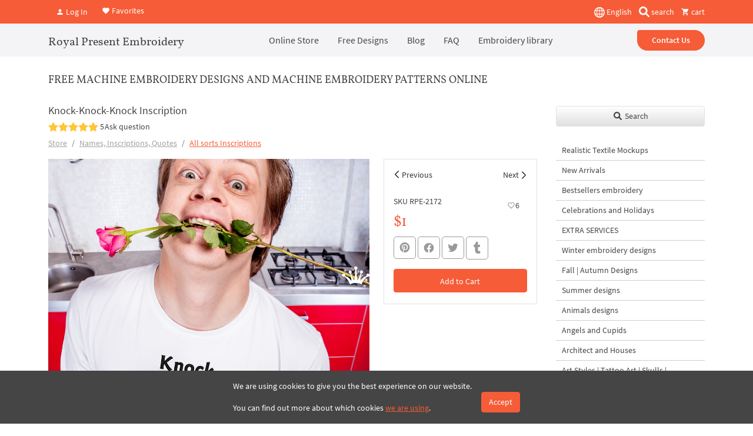

--- FILE ---
content_type: text/html; charset=UTF-8
request_url: https://royal-present.com/Knock-Knock-Knock-Inscription-Machine-Embroidery-Design-p166964659/
body_size: 16789
content:
<!DOCTYPE html>
<html lang="en">
    <head>
        <meta charset="UTF-8" />
        <meta name="robots" content="index, follow, max-snippet:-1, max-image-preview:large, max-video-preview:-1">
        <meta name="viewport" content="width=device-width, initial-scale=1.0" />
                <meta http-equiv="X-UA-Compatible" content="IE=edge">
        <link rel="apple-touch-icon" sizes="180x180" href="/images/favicon/apple-touch-icon.png">
        <link rel="icon" type="image/png" sizes="32x32" href="/images/favicon/favicon-32x32.png">
        <link rel="icon" type="image/png" sizes="16x16" href="/images/favicon/favicon-16x16.png">
        <link rel="manifest" href="/images/favicon/site.webmanifest">
        <link rel="mask-icon" href="/images/favicon/safari-pinned-tab.svg" color="#5bbad5">
        <link rel="shortcut icon" href="/images/favicon/favicon.ico">
        <meta name="msapplication-TileColor" content="#da532c">
        <meta name="msapplication-config" content="/images/favicon/browserconfig.xml">
        <meta name="theme-color" content="#ffffff">
        <meta name="google-site-verification" content="2jZ06NbJKhjkQ2QosVrtvl9uVEckpkEGtl9xxhhANuk" />
        <meta name="google-site-verification" content="4D7Y-sUkosfKNPLG2VYoDLZOCmpOzFlYC-XjSImduSc" />
        <meta name="google-site-verification" content="0j-Ap7yiDzYMC055i_BeR5NV9Wgat1fcxhZBR9cXngA" />
        <meta name="facebook-domain-verification" content="gc9jv1psodgsdr5dey4z4a34aniopf" />


                    <link rel="preload" href="/assets/a656639f//css/bootstrap.css?v=1.9492" as="style" crossorigin="anonymous">
                    <title>Knock-Knock-Knock Inscription | Royal Present Embroidery</title>
        <meta name="description" content="Add a playful touch to any project with the &amp;#039;Knock-Knock-Knock&amp;#039; inscription machine embroidery design, ideal for whimsical door hangers and gifts!">
<meta property="og:description" content="Add a playful touch to any project with the &amp;#039;Knock-Knock-Knock&amp;#039; inscription machine embroidery design, ideal for whimsical door hangers and gifts!">
<meta name="twitter:description" content="Add a playful touch to any project with the &amp;#039;Knock-Knock-Knock&amp;#039; inscription machine embroidery design, ideal for whimsical door hangers and gifts!">
<meta property="og:title" content="Knock-Knock-Knock Inscription | Royal Present Embroidery">
<meta name="twitter:title" content="Knock-Knock-Knock Inscription | Royal Present Embroidery">
<meta property="og:url" content="https://royal-present.com/Knock-Knock-Knock-Inscription-Machine-Embroidery-Design-p166964659/">
<meta name="twitter:url" content="https://royal-present.com/Knock-Knock-Knock-Inscription-Machine-Embroidery-Design-p166964659/">
<meta property="og:image" content="https://cdn.royal-present.com/product-Knock-Knock-Knock-Inscription-Machine-Embroidery-Design-p166964659-1646-120.jpg">
<meta name="twitter:image" content="https://cdn.royal-present.com/product-Knock-Knock-Knock-Inscription-Machine-Embroidery-Design-p166964659-1646-120.jpg">
<meta property="og:type" content="website">
<meta property="og:site_name" content="Royal Present Embroidery">
<meta name="twitter:card" content="summary_large_image">
<link href="https://royal-present.com/Knock-Knock-Knock-Inscription-Machine-Embroidery-Design-p166964659/" rel="canonical">
<link href="https://royal-present.com/Knock-Knock-Knock-Inscription-Machine-Embroidery-Design-p166964659/" rel="x-default">
<link href="https://royal-present.com/Knock-Knock-Knock-Inscription-Machine-Embroidery-Design-p166964659/" rel="alternate" hreflang="en">
<link href="https://royal-present.com/fr/Knock-Knock-Knock-Inscription-Machine-Embroidery-Design-p166964659/" rel="alternate" hreflang="fr">
<link href="/css/bootstrap.css?v=1.9492" rel="stylesheet" media="screen">                <!-- Global WebSite schema added: SearchAction enabled --><script type="application/ld+json">
{
    "@context": "https://schema.org",
    "@type": "WebSite",
    "@id": "https://royal-present.com/#website",
    "url": "https://royal-present.com/",
    "name": "Royal Present Embroidery",
    "alternateName": "Royal Present Machine Embroidery",
    "potentialAction": {
        "@type": "SearchAction",
        "target": "https://royal-present.com/search/?search={search_term_string}",
        "query-input": "required name=search_term_string"
    },
    "publisher": {
        "@type": "Organization",
        "@id": "https://royal-present.com/#organization",
        "name": "Royal Present Embroidery",
        "url": "https://royal-present.com/contact-us/",
        "logo": {
            "@type": "ImageObject",
            "url": "https://royal-present.com/images/logo-1000.png"
        }
    },
    "sameAs": [
        "https://www.facebook.com/Royalpresentemb",
        "https://www.instagram.com/royalpresentembroiderysia/",
        "https://www.pinterest.ru/royalpresent/"
    ],
    "inLanguage": "en"
}</script>
<!-- STRUCTURED DATA BLOCK TRIGGERED --><script type="application/ld+json">{"@context":"https://schema.org","@type":"Product","@id":"https://royal-present.com/Knock-Knock-Knock-Inscription-Machine-Embroidery-Design-p166964659/","name":"Knock-Knock-Knock Inscription","description":"Add a playful touch to any project with the 'Knock-Knock-Knock' inscription machine embroidery design, ideal for whimsical door hangers and gifts!","url":"https://royal-present.com/Knock-Knock-Knock-Inscription-Machine-Embroidery-Design-p166964659/","inLanguage":"en","image":"https://cdn.royal-present.com/product-Knock-Knock-Knock-Inscription-Machine-Embroidery-Design-p166964659-1646-120.jpg","publisher":{"@type":"Organization","name":"Royal Present Embroidery","logo":{"@type":"ImageObject","url":"https://royal-present.com/images/logo-1000.png"}},"abstract":"Machine embroidery design: Add a Giggle to Your Gifts with the Knock-Knock-Knock Embroidery Design Inject a dose of humor into your Valentine's Day with our Knock-Knock-Knock Inscription machine embroidery design. This playful design is a whimsical addition to any gift.","keywords":"knock-knock-knock, inscription","brand":{"@type":"Brand","name":"Royal Present Embroidery","url":"https://royal-present.com/#brand"},"sku":null,"mpn":null,"material":"Digital embroidery file","category":{"@type":"CollectionPage","name":"All sorts Inscriptions","url":"https://royal-present.com/All-sotrs-Inscriptions-c30983049/"},"isPartOf":{"@type":"CollectionPage","@id":"https://royal-present.com/Knock-Knock-Knock-Inscription-Machine-Embroidery-Design-p166964659/","url":"https://royal-present.com/Knock-Knock-Knock-Inscription-Machine-Embroidery-Design-p166964659/"},"offers":{"@type":"Offer","@id":"https://royal-present.com/Knock-Knock-Knock-Inscription-Machine-Embroidery-Design-p166964659/#offer","priceCurrency":"USD","price":1,"availability":"https://schema.org/InStock","itemCondition":"https://schema.org/NewCondition","availabilityStarts":"2020-01-06T20:18:26+00:00","url":"https://royal-present.com/Knock-Knock-Knock-Inscription-Machine-Embroidery-Design-p166964659/","seller":{"@type":"Organization","@id":"https://royal-present.com/#organization"},"deliveryLeadTime":{"@type":"QuantitativeValue","value":0,"unitCode":"DAY"},"shippingDetails":{"@type":"OfferShippingDetails","shippingRate":{"@type":"MonetaryAmount","value":0,"currency":"USD"},"shippingDestination":{"@type":"DefinedRegion","addressCountry":"LV","name":"Latvia"},"deliveryTime":{"@type":"ShippingDeliveryTime","handlingTime":{"@type":"QuantitativeValue","minValue":0,"maxValue":1,"unitCode":"DAY"},"transitTime":{"@type":"QuantitativeValue","minValue":0,"maxValue":1,"unitCode":"DAY"}},"shippingLabel":"Digital Delivery"},"hasMerchantReturnPolicy":{"@type":"MerchantReturnPolicy","merchantReturnLink":"https://royal-present.com/refunds-and-returns/","returnPolicyCategory":"https://schema.org/MerchantReturnNotPermitted","applicableCountry":"LV","merchantReturnDays":0}},"author":{"@type":"Person","name":"Ludmila Konovalova","url":"https://royal-present.com/ludmila-konovalova-machine-embroidery-designer/"},"mainEntityOfPage":{"@type":"WebPage","@id":"https://royal-present.com/Knock-Knock-Knock-Inscription-Machine-Embroidery-Design-p166964659/"},"creator":{"@type":"Organization","name":"Royal Present Embroidery","url":"https://royal-present.com/#organization"},"copyrightHolder":{"@type":"Organization","name":"Royal Present Embroidery"},"about":{"@type":"Thing","name":"Knock-Knock-Knock Inscription","url":"https://royal-present.com/Knock-Knock-Knock-Inscription-Machine-Embroidery-Design-p166964659/"},"breadcrumb":{"@type":"BreadcrumbList","itemListElement":[{"@type":"ListItem","position":1,"name":"Store","item":"https://royal-present.com/"},{"@type":"ListItem","position":2,"name":"Names, Inscriptions, Quotes","item":"https://royal-present.com/Names-Inscriptions-Quotes-c4171009/"},{"@type":"ListItem","position":3,"name":"All sorts Inscriptions","item":"https://royal-present.com/All-sotrs-Inscriptions-c30983049/"}]},"datePublished":"2020-01-06T20:18:26+00:00","dateModified":"2024-04-23T13:18:28+00:00","additionalProperty":[{"@type":"PropertyValue","name":"AIContext","value":"{\"summary\":\"Machine embroidery design: Add a Giggle to Your Gifts with the Knock-Knock-Knock Embroidery Design Inject a dose of humor into your Valentine's Day with our Knock-Knock-Knock Inscription machine embroidery design. This playful design is a whimsical addition to any gift.\",\"keywords\":\"knock-knock-knock, inscription\",\"language\":\"en\",\"contentType\":\"Product\",\"contentSource\":\"https://royal-present.com/Knock-Knock-Knock-Inscription-Machine-Embroidery-Design-p166964659/\",\"contentVersion\":\"2026-01-26\"}","description":"Machine-readable AI context for LLM systems"}],"potentialAction":[{"@type":"CommunicateAction","name":"Retrieve data via API","target":{"@type":"EntryPoint","urlTemplate":"https://royal-present.com/api/gpt/designs/?query={search_term}","encodingType":"application/json"},"actionStatus":"https://schema.org/PotentialActionStatus","object":{"@type":"SoftwareApplication","name":"Royal Present Embroidery API","applicationCategory":"API","operatingSystem":"Web"}}]}</script>
<script type="application/ld+json" data-ai-context="true">
{
    "@context": "https://schema.org",
    "@type": "Dataset",
    "name": "AI Context Metadata",
    "description": "Machine-readable summary for large language models.",
    "identifier": "https://royal-present.com/Knock-Knock-Knock-Inscription-Machine-Embroidery-Design-p166964659/",
    "license": "https://royal-present.com/users-agreement/",
    "creator": {
        "@type": "Organization",
        "name": "Royal Present Embroidery",
        "url": "https://royal-present.com/#organization"
    },
    "distribution": {
        "@type": "DataDownload",
        "encodingFormat": "application/json",
        "contentUrl": "https://royal-present.com/Knock-Knock-Knock-Inscription-Machine-Embroidery-Design-p166964659/"
    },
    "includedInDataCatalog": {
        "@type": "DataCatalog",
        "name": "Royal Present Embroidery Knowledge Layer"
    },
    "about": {
        "@type": "Thing",
        "name": "LLM Metadata",
        "additionalType": "AIContext",
        "description": "{\"summary\":\"Machine embroidery design: Add a Giggle to Your Gifts with the Knock-Knock-Knock Embroidery Design Inject a dose of humor into your Valentine's Day with our Knock-Knock-Knock Inscription machine embroidery design. This playful design is a whimsical addition to any gift.\",\"keywords\":\"knock-knock-knock, inscription\",\"language\":\"en\",\"contentType\":\"Product\",\"contentSource\":\"https://royal-present.com/Knock-Knock-Knock-Inscription-Machine-Embroidery-Design-p166964659/\",\"contentVersion\":\"2026-01-26\"}"
    }
}
</script>

<!-- Global site tag (gtag.js) - Google Analytics -->
<script async src="https://www.googletagmanager.com/gtag/js?id=G-E6QRZWJLS9"></script>
<script>
  window.dataLayer = window.dataLayer || [];
  function gtag(){dataLayer.push(arguments);}
  gtag('js', new Date());

  gtag('config', 'G-E6QRZWJLS9');
</script>
<!-- End Google Tag Manager -->
<script id="mcjs">!function(c,h,i,m,p){m=c.createElement(h),p=c.getElementsByTagName(h)[0],m.async=1,m.src=i,p.parentNode.insertBefore(m,p)}(document,"script","https://chimpstatic.com/mcjs-connected/js/users/05c2585cf60a1b5a96d0d648c/7af3eb16163bc12211f06c895.js");</script>
<style>
    @media all and (max-width: 700px) {
        img {
            max-width: 100% !important;
        }
    }

</style>
    </head>
    <body class="">
        


<div class="offcanvas offcanvas-end" tabindex="-1" id="offcanvas" >
    <div class="offcanvas-header">
        <button type="button" class="btn-close text-reset" data-bs-dismiss="offcanvas" aria-label="Close"></button>
    </div>
    <div class="offcanvas-body">
        <ul class="nav flex-column">
            <li class="nav-item">
<a class="nav-link text-black fs-main" href="/" target="_self">Online Store</a></li>
<li class="nav-item"><a class="nav-link text-black fs-main" href="/blog/free-machine-embroidery-designs-2/" target="_blank">Free Designs</a></li>
<li class="nav-item"><a class="nav-link text-black fs-main" href="/blog/" target="_blank">Blog</a></li>
<li class="nav-item"><a class="nav-link text-black fs-main" href="/faq/" target="_blank">FAQ</a></li>
<li class="nav-item"><a class="nav-link text-black fs-main" href="/machine-embroidery-tutorials/" target="_blank">Embroidery library</a></li>        </ul>
        <a href="/contact-us/" class="btn btn-warning w-100 mt-4">Contact Us</a>
    </div>
</div>

<div class="fixed-top top-nav bg-warning z-index-5">
    <div class="container d-flex align-items-center justify-content-between py-2" style="height: 40px;">
        <div class="header-btns-widget">
            <button type="button" class="btn modal-open-autorize text-white text-decoration-none me-2" data-bs-toggle="modal" data-bs-target="#autorize-modal"><i class="mdi mdi-account"></i> Log In</button>

         <a href="/favorites/" class="text-white text-decoration-none"><i class="mdi mdi-heart"></i> Favorites</a>

    </div>

        <div class="d-flex align-items-center">
            <div class="dropdown me-2">
            <button class="p-0 border-0 bg-transparent text-white" type="button" id="dropdownMenuButton1" data-bs-toggle="dropdown" aria-expanded="false">
                <img src="/images/flags/global.svg?v=4" alt="global" width="18" height="18" style="height: 18px;"> English            </button>
            <ul class="dropdown-menu" aria-labelledby="dropdownMenuButton1">
                                    <li><a class="dropdown-item switch-lang-url" data-lang="en" data-url="/Knock-Knock-Knock-Inscription-Machine-Embroidery-Design-p166964659/" href="#">English</a></li>
                                        <li><a class="dropdown-item switch-lang-url" data-lang="fr" data-url="/Knock-Knock-Knock-Inscription-Machine-Embroidery-Design-p166964659/" href="#">Français</a></li>
                                </ul>
        </div>
            <button type="button" data-bs-toggle="modal" data-bs-target="#search-modal" class="bg-transparent border-0 d-inline-block text-white text-decoration-none px-1 me-2 me-sm-0">
        <img src="/images/magnifying-glass-solid.svg" alt="search" class="d-inline" style="height: 18px; margin-top: -3px;" width="18" height="18"/> <span class="d-none d-sm-inline">search</span>
    </button>
    <a href="/cart/" class=" d-none text-white text-decoration-none basket-top ms-2 me-1 me-sm-0">
        <i class="mdi mdi-cart"></i> <span>0</span> <span class="d-inline">items</span>
    </a>
    <a href="/cart/" class=" d-block  text-white text-decoration-none ms-2 basket-top ms-2 me-1 me-sm-0 empty-top-b"><i class="mdi mdi-cart"></i> cart</a>
</div>    </div>
</div>
<div class="fixed-top top-nav bg-light z-index-4" style="margin-top: 40px">
    <div class="container position-relative">
        <header class="d-flex flex-wrap align-items-center justify-content-between justify-content-lg-between top-nav" style="min-height: 52px;">
            <button type="btn" class="burger d-lg-none mobile-menu-show mobile-menu-catalog" aria-label="Menu" data-bs-toggle="offcanvas" data-bs-target="#offcanvascatalog" aria-controls="offcanvas" style="left: 15px !important;">
                <span></span>
                <span></span>
                <span></span>
            </button>
            <a href="/" class="text-lg-start text-center second-f col-12 d-block d-lg-flex align-items-center col-lg-auto my-1 mb-lg-0 text-decoration-none text-black fs-4">
                Royal Present Embroidery
            </a>
            <ul class="nav col-12 col-lg-auto mb-2 justify-content-center mb-lg-0 d-none d-lg-flex py-2">
                <li class="nav-item">
<a class="nav-link text-black fs-main" href="/" target="_self">Online Store</a></li>
<li class="nav-item"><a class="nav-link text-black fs-main" href="/blog/free-machine-embroidery-designs-2/" target="_blank">Free Designs</a></li>
<li class="nav-item"><a class="nav-link text-black fs-main" href="/blog/" target="_blank">Blog</a></li>
<li class="nav-item"><a class="nav-link text-black fs-main" href="/faq/" target="_blank">FAQ</a></li>
<li class="nav-item"><a class="nav-link text-black fs-main" href="/machine-embroidery-tutorials/" target="_blank">Embroidery library</a></li>            </ul>


            <div class="col-lg-auto text-end  d-none d-lg-block">
                <a href="/contact-us/" class="btn btn-warning rounded-pill px-4 start-radius fw-bolder">Contact Us</a>
            </div>
            <button type="btn" class="burger d-lg-none" aria-label="Menu"  data-bs-toggle="offcanvas" data-bs-target="#offcanvas" aria-controls="offcanvas">
                <span></span>
                <span></span>
                <span></span>
            </button>
        </header>
    </div>
</div>

<div class="offcanvas offcanvas-start top-0" tabindex="-1" id="offcanvascatalog">
    <div class="offcanvas-header">
        <button type="button" class="btn-close text-reset" data-bs-dismiss="offcanvas" aria-label="Close"></button>
    </div>
    <div class="offcanvas-body">
        <button type="button" class="btn btn-light w-100 mb-3 shadow-sm border" data-bs-toggle="modal" data-bs-target="#search-modal"><i class="fa fa-search"></i> Global search</button>
        <div class="shop-categories-menu" data-lang="en"></div>
    </div>
</div>    <div class="container" style="margin-top: 100px">
        <div class="row">
            
                <div class="col-lg-9 col-12">
                    <div id="shop-body" class="waiting f 1221">
    <div>
    <h3 class="head-1 fs-5 second-f text-uppercase pt-4 pb-4">Free Machine Embroidery Designs and Machine Embroidery Patterns Online</h3>
    <h1 class="shop-product-title fs-5 mb-0">Knock-Knock-Knock Inscription</h1>
    <div class="product-rating d-flex align-items-center w-100 text-nowrap">
        <div class="mdi mdi-star fs-5"></div><div class="mdi mdi-star fs-5"></div><div class="mdi mdi-star fs-5"></div><div class="mdi mdi-star fs-5"></div><div class="mdi mdi-star fs-5"></div>&nbsp;5<button type="button" class="go-questions-form btn px-0">Ask question</button>    </div>
    <nav aria-label="breadcrumb">
        <ol class="breadcrumb">
            <li class="breadcrumb-item"><a href="/" class="text-black-50 main-item">Store</a></li>
                            <li class="breadcrumb-item"><a href="/Names-Inscriptions-Quotes-c4171009/"  class="text-black-50" data-id="689">Names, Inscriptions, Quotes</a></li>
                            <li class="breadcrumb-item active" aria-current="page"><a href="/All-sotrs-Inscriptions-c30983049/"  data-id="830">All sorts Inscriptions</a></li>
        </ol>
    </nav>
    <div class="row product-item" >
        <div class="col-lg-8 col-md-8 col-sm-12 col-12 product-item-gal">
            <a data-gallery="gallery1" href="https://cdn.royal-present.com/product-Knock-Knock-Knock-Inscription-Machine-Embroidery-Design-p166964659-1646.jpg" data-caption="Knock-Knock-Knock Inscription" class="glightbox loading-back-all mb-2 d-block w-100">
                <img class="w-100 lazyload main-img h-auto" src="/images/800x800.png" width="800px" height="800px" data-src="https://cdn.royal-present.com/product-Knock-Knock-Knock-Inscription-Machine-Embroidery-Design-p166964659-1646.jpg" alt="Knock-Knock-Knock Inscription" title="Knock-Knock-Knock Inscription" />
            </a>
                        <div class="quick-gallery-body mb-3 position-relative">
                    <div class="quick-gallery d-block overflow-hidden" style="height: 80px; margin: 0 -4px">
                                                    <a data-gallery="gallery1" href="https://cdn.royal-present.com/product-Knock-Knock-Knock-Inscription-Machine-Embroidery-Design-p166964659-1646-1.jpg" data-caption="Knock-Knock-Knock Inscription" class="glightbox mx-1 mb-2 d-inline-block" style="height: 80px;" >
                            <img class="lazyload h-100 w-auto" alt="Knock-Knock-Knock Inscription" width="100px" height="100px" title="Knock-Knock-Knock Inscription" src="/images/100х100.png" data-src="https://cdn.royal-present.com/product-Knock-Knock-Knock-Inscription-Machine-Embroidery-Design-p166964659-1646-1-120.jpg" />
                        </a>
                                            </div>
                <div class="check-count-gal position-absolute top-0 end-0 h-100 d-none align-items-center justify-content-center rounded-0 back-active text-white bg-secondary" style="width: 80px;"></div>
            </div>

                            </div>
        <div class="col-lg-4 col-md-4 col-sm-12 col-12 mb-3">
            <div class="product-settings border w-100">
                                <div class="prev-next-product-arrows w-100 d-flex px-1">
                    <a  href="/I-need-a-six-month-vacation-Inscription-Machine-Embroidery-Design-3-sizes-p167815128/" class="go-product prev-product-arrow w-50 pb-2 pt-3 px-3 position-relative text-black-50 text-decoration-none" data-id="1643">Previous</a>
                    <a href="/I-need-a-six-month-vacation-Inscription-Machine-Embroidery-Design-3-sizes-p167815128/" class="go-product next-product-arrow w-50 pb-2 pt-3 px-3 position-relative text-end text-black-50 text-decoration-none"  data-id="1658">Next</a>
                </div>
                <div class="w-100 p-3 position-relative pb-1">
                    <p class="pull-left product-sku mb-1">SKU RPE-2172</p>
                    <button type="button" class="btn position-absolute top-0 end-0 mt-3 me-3 text-black text-decoration-none pull-right like-it" data-id="1646"><i class="text-black-50 mdi mdi-heart-outline out-icon"></i><i class="text-black-50 mdi mdi-heart in-icon"></i><span class="fav-count">6</span></button>
                    <div class="product-price">
                                                <span class="text-warning fs-2 second-f">$1</span>
                                            </div>

                                                            <div class="social-max mb-3 mt-2">
        <div class="share-container">
        <a onClick="window.open('https://www.pinterest.com/pin/create/link/?url=https%3A%2F%2Froyal-present.com%2FKnock-Knock-Knock-Inscription-Machine-Embroidery-Design-p166964659%2F&media=https%3A%2F%2Fcdn.royal-present.com%2Fproduct-Knock-Knock-Knock-Inscription-Machine-Embroidery-Design-p166964659-1646.jpg&description=Size%3A+98.3x98.5+mm+%283.87x3.88+%26quot%3B%29%2C+Stitches%3A+6267%0AFormats%3A+.dst%2C+.pec%2C+.exp%2C+.hus%2C+.vip%2C+.pes%2C+.dat%2C+.vp3%2C+.sew%2C+.tab.+xxx%0A%0AAdd+a+Giggle+to+Your+G.../','sharer','toolbar=0,status=0,width=700,height=400');" href="javascript: void(0)" class="btn rounded-3 fs-4 btn-sm btn-outline-mid-grey share__link lh-1 p-2" title="Share to Pinterest">
            <i class="mdi mdi-pinterest share__icon"></i>
        </a>
                <a onClick="window.open('https://www.facebook.com/sharer.php?u=https%3A%2F%2Froyal-present.com%2FKnock-Knock-Knock-Inscription-Machine-Embroidery-Design-p166964659%2F/','sharer','toolbar=0,status=0,width=700,height=400');" href="javascript: void(0)" class="btn rounded-3 fs-4 btn-sm btn-outline-mid-grey share__link lh-1 p-2" title="Share to Facebook">
            <i class="mdi mdi-facebook share__icon"></i>
        </a>
                <a onClick="window.open('https://twitter.com/intent/tweet?url=https%3A%2F%2Froyal-present.com%2FKnock-Knock-Knock-Inscription-Machine-Embroidery-Design-p166964659%2F&text=Knock-Knock-Knock+Inscription/','sharer','toolbar=0,status=0,width=700,height=400');" href="javascript: void(0)" class="btn rounded-3 fs-4 btn-sm btn-outline-mid-grey share__link lh-1 p-2" title="Share to Twitter">
            <i class="mdi mdi-twitter share__icon"></i>
        </a>
                <a onClick="window.open('https://www.tumblr.com/widgets/share/tool?posttype=link&canonicalUrl=https%3A%2F%2Froyal-present.com%2FKnock-Knock-Knock-Inscription-Machine-Embroidery-Design-p166964659%2F&content=https%3A%2F%2Fcdn.royal-present.com%2Fproduct-Knock-Knock-Knock-Inscription-Machine-Embroidery-Design-p166964659-1646.jpg&title=Knock-Knock-Knock+Inscription&caption=Size%3A+98.3x98.5+mm+%283.87x3.88+%26quot%3B%29%2C+Stitches%3A+6267%0AFormats%3A+.dst%2C+.pec%2C+.exp%2C+.hus%2C+.vip%2C+.pes%2C+.dat%2C+.vp3%2C+.sew%2C+.tab.+xxx%0A%0AAdd+a+Giggle+to+Your+G...&description=Size%3A+98.3x98.5+mm+%283.87x3.88+%26quot%3B%29%2C+Stitches%3A+6267%0AFormats%3A+.dst%2C+.pec%2C+.exp%2C+.hus%2C+.vip%2C+.pes%2C+.dat%2C+.vp3%2C+.sew%2C+.tab.+xxx%0A%0AAdd+a+Giggle+to+Your+G.../','sharer','toolbar=0,status=0,width=700,height=400');" href="javascript: void(0)" class="btn rounded-3 fs-4 btn-sm btn-outline-mid-grey share__link lh-1 p-2" title="Share to Tumblr">
            <div class="svg-div d-flex align-items-center justify-content-center"><svg xmlns="http://www.w3.org/2000/svg" viewBox="0 0 320 512"><path d="M309.8 480.3c-13.6 14.5-50 31.7-97.4 31.7-120.8 0-147-88.8-147-140.6v-144H17.9c-5.5 0-10-4.5-10-10v-68c0-7.2 4.5-13.6 11.3-16 62-21.8 81.5-76 84.3-117.1.8-11 6.5-16.3 16.1-16.3h70.9c5.5 0 10 4.5 10 10v115.2h83c5.5 0 10 4.4 10 9.9v81.7c0 5.5-4.5 10-10 10h-83.4V360c0 34.2 23.7 53.6 68 35.8 4.8-1.9 9-3.2 12.7-2.2 3.5.9 5.8 3.4 7.4 7.9l22 64.3c1.8 5 3.3 10.6-.4 14.5z"/></svg></div>
        </a>
            </div>
</div>

                    <button type="button" class="btn btn-warning w-100 add-basket full-product margin-top-15 " data-id="1646"  data-sku="RPE-2172" data-name="Knock-Knock-Knock Inscription" data-price="1">
                        <span class="add-to-bag">Add to Cart</span>
                        <span class="in-the-bag">In the Cart</span>
                    </button>
                    <p class="check-pr d-none pt-0 mb-2 text-danger" data-id="1646"><i class="mdi mdi-alert text-warning"></i> You have already purchased this design.</p>

                    <a href="/cart/" class="pb-2 go-to-checkout d-none" data-id="1646">Go to Checkout</a>
                </div>
            </div>
        </div>
        <div class="col-xs-12 ">
                        <blockquote>
                <p><strong>By knowing the speed of your embroidery machine, you can find out how long it will take to embroider a design.<br>To use the embroidery calculator, click on the number of stitches in the product description.</strong></p>
            </blockquote>
                        <!DOCTYPE html PUBLIC "-//W3C//DTD HTML 4.0 Transitional//EN" "http://www.w3.org/TR/REC-html40/loose.dtd">
<html><body><p>Size: 98.3x98.5 mm (3.87x3.88 "), <a rel="nofollow" class="calculate-time-embroidery" data-stitch="6267" href="#!">Stitches: 6267</a><br>
Formats: .dst, .pec, .exp, .hus, .vip, .pes, .dat, .vp3, .sew, .tab. xxx</p>

<h3><span style="font-size:16px">Add a Giggle to Your Gifts with the Knock-Knock-Knock Embroidery Design</span></h3>

<p>Inject a dose of humor into your Valentine's Day with our Knock-Knock-Knock Inscription machine embroidery design. This playful design is a whimsical addition to any gift, guaranteed to bring a smile to your loved one's face. Featuring bold, black letters that stand out on any fabric, it's perfect for a quirky T-shirt, a humorous pillow, or a light-hearted tote bag.</p>

<ul>
	<li><strong>Valentine's Day Humor</strong>: Ideal for adding a lighthearted twist to the usual romantic gifts.</li>
	<li><strong>Versatile Design</strong>: Suitable for various textiles, from apparel to home decor.</li>
	<li><strong>Easy Embroidery</strong>: Quick to stitch for last-minute Valentine's surprises or year-round fun.</li>
</ul>

<p>Whether you're aiming for a chuckle or a full-on laugh, the Knock-Knock-Knock design is sure to be a hit. It's an excellent choice for anyone looking to add a touch of light-heartedness to their Valentine's Day celebrations or to simply keep the humor alive in their everyday items.</p>

<p> </p>
<script defer src="https://static.cloudflareinsights.com/beacon.min.js/vcd15cbe7772f49c399c6a5babf22c1241717689176015" integrity="sha512-ZpsOmlRQV6y907TI0dKBHq9Md29nnaEIPlkf84rnaERnq6zvWvPUqr2ft8M1aS28oN72PdrCzSjY4U6VaAw1EQ==" data-cf-beacon='{"version":"2024.11.0","token":"c8d1e3a226454fd58ee1ea09c0d91b07","server_timing":{"name":{"cfCacheStatus":true,"cfEdge":true,"cfExtPri":true,"cfL4":true,"cfOrigin":true,"cfSpeedBrain":true},"location_startswith":null}}' crossorigin="anonymous"></script>
</body></html>

        </div>

        <div class="col-12 like-products" data-id="1646" data-lang="en">
        </div>
        <div class="col-12 recent-products" data-id="1646" data-lang="en">
        </div>
        <div class="col-12 new-products"  data-lang="en">
        </div>
        <div class="col-12">
            <div class="full-page-reviews">
                <ul class="nav nav-tabs" id="q&a" role="tablist">
                    <li class="nav-item" role="presentation">
                        <a
                            class="nav-link active"
                            id="reviews-tab"
                            data-bs-toggle="tab"
                            href="#reviews-cont"
                            role="tab"
                            aria-controls="reviews-cont"
                            aria-selected="true"
                        ><i class="mdi mdi-star fs-4 lh-1"></i><span class="d-none d-sm-inline">Reviews & Ratings</span> <span class="badge bg-black bg-opacity-25 text-black  ms-3 translate-middle py-1 px-1">0</span></a>
                    </li>
                    <li class="nav-item"  role="presentation">
                        <a
                            class="nav-link"
                            id="questions-tab"
                            data-bs-toggle="tab"
                            href="#questions-cont"
                            role="tab"
                            aria-controls="questions-cont"
                            aria-selected="false"
                        ><i class="mdi mdi-comment fs-4 lh-1"></i><span class="d-none d-sm-inline">Questions & Answers</span> <span class="badge bg-black bg-opacity-25 text-black  ms-3 translate-middle py-1 px-1">0</span></a>
                    </li>
                </ul>
                <div class="tab-content" id="ex1-content">
                    <div class="tab-pane fade show active pt-3" id="reviews-cont" role="tabpanel" aria-labelledby="reviews-tab">
                        <div class="full-page-reviews-static-div pb-3">
                            <div class="row d-flex align-items-center">
    <div class="col-lg-3 col-md-3 col-12 text-center">
        <h3 class="fs-1">0</h3>
        <a href="#!" data-product="1646" class="percent-clear-review">0 reviews</a>
        <p class="yellow-text"><i class="mdi mdi-star-outline"></i><i class="mdi mdi-star-outline"></i><i class="mdi mdi-star-outline"></i><i class="mdi mdi-star-outline"></i><i class="mdi mdi-star-outline"></i></p>
    </div>
    <div class="col-lg-5 col-md-5 col-12 ">
                    <div class="d-flex flex-row align-items-center py-1">
                <span class="d-flex flex-nowrap pe-1">5<i class="mdi mdi-star"></i></span>
                <div class="progress w-100">
                    <div class="progress-bar bg-yellow" role="progressbar" aria-valuenow="0" style="width: 0%" aria-valuemin="0" aria-valuemax="100"></div>
                </div>
                <div class="fs-6 ps-1" style="width: 50px">0%</div>
            </div>
                        <div class="d-flex flex-row align-items-center py-1">
                <span class="d-flex flex-nowrap pe-1">4<i class="mdi mdi-star"></i></span>
                <div class="progress w-100">
                    <div class="progress-bar bg-yellow" role="progressbar" aria-valuenow="0" style="width: 0%" aria-valuemin="0" aria-valuemax="100"></div>
                </div>
                <div class="fs-6 ps-1" style="width: 50px">0%</div>
            </div>
                        <div class="d-flex flex-row align-items-center py-1">
                <span class="d-flex flex-nowrap pe-1">3<i class="mdi mdi-star"></i></span>
                <div class="progress w-100">
                    <div class="progress-bar bg-yellow" role="progressbar" aria-valuenow="0" style="width: 0%" aria-valuemin="0" aria-valuemax="100"></div>
                </div>
                <div class="fs-6 ps-1" style="width: 50px">0%</div>
            </div>
                        <div class="d-flex flex-row align-items-center py-1">
                <span class="d-flex flex-nowrap pe-1">2<i class="mdi mdi-star"></i></span>
                <div class="progress w-100">
                    <div class="progress-bar bg-yellow" role="progressbar" aria-valuenow="0" style="width: 0%" aria-valuemin="0" aria-valuemax="100"></div>
                </div>
                <div class="fs-6 ps-1" style="width: 50px">0%</div>
            </div>
                        <div class="d-flex flex-row align-items-center py-1">
                <span class="d-flex flex-nowrap pe-1">1<i class="mdi mdi-star"></i></span>
                <div class="progress w-100">
                    <div class="progress-bar bg-yellow" role="progressbar" aria-valuenow="0" style="width: 0%" aria-valuemin="0" aria-valuemax="100"></div>
                </div>
                <div class="fs-6 ps-1" style="width: 50px">0%</div>
            </div>
                </div>
    <div class="col-lg-4 col-md-4 col-12 flex-row text-center">
        <h3 class="fs-1">100%</h3>
        <p>of customers recommend</p>
        <div class="progress w-100">
            <div class="progress-bar bg-yellow" role="progressbar" aria-valuenow="100" style="width: 100%" aria-valuemin="0" aria-valuemax="100"></div>
        </div>
    </div>
</div>


                        </div>
                        
<div class="row text-center d-flex justify-content-center d-none">
    <div class="col-md-5 col-xs-12 text-center pt-3 pb-4">
        <button type="button" class="btn btn-outline-primary btn-lg view-review-form" data-product="1646">Write Review</button>
    </div>
</div>
<form id="form-review" class="form-review-inner d-none" action="/send-review/" method="post">
<input type="hidden" name="_csrf" value="699qMsmj4Nn_qsU9NM275_YXU0IRXQARYDhk5Lk_KUm9lAYDitSNsbPZ8nlrh9LRqSQbByU0NyUTbh2B0nwYGw==">    <h4 class="">Rate your experience with <b>Knock-Knock-Knock Inscription</b></h4>
        <div class="star-body">
            <div class="star-container">
                <div class="star star__checked" data-v="5"  data-text="Great"></div>
                <div class="star" data-v="4" data-text="Good"></div>
                <div class="star" data-v="3" data-text="Okey"></div>
                <div class="star" data-v="2" data-text="Bad"></div>
                <div class="star" data-v="1" data-text="Terrible"></div>
            </div>
            <p class="text-star"></p>
            <div class="form-group field-reviews-rating">

<input type="hidden" id="reviews-rating" class="form-control" name="Reviews[rating]" value="5">

<div class="help-block"></div>
</div>                    </div>
<!--    -->
        <div class="row mb-3">
        <div class="col-12 col-md-6">
            <div class="form-group field-reviews-customer_name">

<input type="text" id="reviews-customer_name" class="form-control" name="Reviews[customer_name]" placeholder="Your Name">

<div class="help-block"></div>
</div>            <small>Your name will appear as initials</small>
        </div>
        <div class="col-md-6 col-12 ">
            <div class="form-group field-reviews-customer_email required">

<input type="email" id="reviews-customer_email" class="form-control" name="Reviews[customer_email]" placeholder="Your Email" aria-required="true">

<div class="help-block"></div>
</div>            <small>Your email will not be shared publicly</small>
        </div>
    </div>
        <div class="mb-3">
    <div class="form-group field-reviews-feedback">
<label class="form-label" for="reviews-feedback">Write your review</label>
<textarea id="reviews-feedback" class="form-control" name="Reviews[feedback]"></textarea>

<div class="help-block"></div>
</div>    </div>
    <div class="d-none">
        <div class="form-group field-reviews-review_date required">
<label class="control-label" for="reviews-review_date">Write your review</label>
<input type="hidden" id="reviews-review_date" class="form-control" name="Reviews[review_date]" value="1769469562">

<div class="help-block"></div>
</div>        <div class="form-group field-reviews-customer_email required">
<label class="control-label" for="reviews-customer_email">Write your review</label>
<input type="hidden" id="reviews-customer_email" class="form-control" name="Reviews[customer_email]">

<div class="help-block"></div>
</div>        <div class="form-group field-reviews-product_id">

<input type="hidden" id="reviews-product_id" class="form-control" name="Reviews[product_id]" value="1646">

<div class="help-block"></div>
</div>    </div>

    <button type="button" id="upload_widget"  class="btn btn-dark">Add videos/photos</button>
    <div class="thumbreviews"></div>
    <div class="p-4 bg-light d-flex border flex-column mb-4 mt-3 align-items-center justify-content-center">
        <button type="submit" class="btn btn-dark btn-lg"><i class="mdi mdi-send"></i> Submit</button>
        <button type="button" class="btn close-from mt-3 mb-3">Cancel</button>
        <p class="mb-0"><small>By submitting this form you agree that your content and your name may be published online according to our <a target="_blank" href="/privacy-policy/">privacy policy</a></small></p>
    </div>
</form>
                        <div class="full-reviews-body-items w-100">
                                                    </div>
                    </div>
                    <div class="tab-pane fade" id="questions-cont" role="tabpanel" aria-labelledby="questions-tab">
                        <div class="row">
    <div class="col-md-12 col-12 text-center pt-4 pb-3">
        <button type="button" class="btn btn-outline-primary text-black bg-white start-radius border-2 btn-lg fs-6 fw-bolder view-question-form btn-sub" data-product="1646">Ask Question</button>
    </div>
</div>
        <form id="form-question" class="form-question-inner d-none padding-bottom-40" action="/send-question" method="post">
<input type="hidden" name="_csrf" value="699qMsmj4Nn_qsU9NM275_YXU0IRXQARYDhk5Lk_KUm9lAYDitSNsbPZ8nlrh9LRqSQbByU0NyUTbh2B0nwYGw==">

<div class="form-group field-questions-question required">
<label class="control-label" for="questions-question">What would you like to know about <b>Knock-Knock-Knock Inscription</b></label>
<textarea id="questions-question" class="mt-2 mb-3 form-control bg-opacity-10 bg-light-grey text-warning form-control-xl fs-6 border" name="Questions[question]" aria-required="true"></textarea>

<div class="help-block"></div>
</div><div class="d-none">
    <div class="form-group field-questions-created_at required">
<label class="control-label" for="questions-created_at">Write your review</label>
<input type="text" id="questions-created_at" class="form-control" name="Questions[created_at]" aria-required="true">

<div class="help-block"></div>
</div>    <div class="form-group field-questions-verified required">

<input type="email" id="questions-verified" class="form-control" name="Questions[verified]" value="0" aria-required="true">

<div class="help-block"></div>
</div>    <div class="form-group field-questions-product_id required">

<input type="hidden" id="questions-product_id" class="form-control" name="Questions[product_id]">

<div class="help-block"></div>
</div>
</div>
    <div class="row">
        <div class="col-md-6 col-12 mb-3">
            <div class="form-group field-questions-customer required">

<input type="text" id="questions-customer" class="form-control bg-opacity-10 bg-light-grey text-warning form-control-xl fs-6 border" name="Questions[customer]" placeholder="Your Name" aria-required="true">

<div class="help-block"></div>
</div>
            <small class="text-black-50 pt-2 d-block">Your name will appear as initials</small>
        </div>
        <div class="col-md-6 col-12 mb-3">
            <div class="form-group field-questions-email required">

<input type="email" id="questions-email" class="form-control bg-opacity-10 bg-light-grey text-warning form-control-xl fs-6 border" name="Questions[email]" placeholder="Your Email" aria-required="true">

<div class="help-block"></div>
</div>            <small class="text-black-50 pt-2 d-block">Your email will not be shared publicly</small>

        </div>
    </div>
    <div class="w-100 d-flex flex-column margin-top-30 mb-3 px-3 py-4 bg-light align-items-center justify-content-center border rounded">
    <button type="submit" class="btn btn-warning  px-4 start-radius fw-bolder mb-4"><i class="mdi mdi-send"></i> Ask question</button>
    <button type="button" class="btn close-from mb-4 revert-a">Cancel</button>
    <p class="mb-0 text-black-50"><small>By submitting this form you agree that your content and your name may be published online according to our <a class="revert-a" target="_blank" href="/privacy-policy/">privacy policy</a></small></p>
</div>
    </form>
                        <div class="row">
            </div>
    <nav class="full-page-questions-pagination-body text-center d-none">
        <ul class="full-page-questions-pagination pagination justify-content-center">
            <li class="page-item prev disabled">
                <a href="#!" class="page-link" data-page="0"data-product="1646">&laquo;</a>
            </li>
            <li class="page-item active">
                <a href="#!" class="page-link" data-page="1"data-product="1646">1</a>
            </li>
                                    
                                                                                                <li class="page-item next">
                <a href="#!" class="page-link" data-page="1"data-product="1646">&raquo;</a>
            </li>

        </ul>
    </nav>
                        </div>
                </div>
        </div>
        </div>
            </div>
</div>
<script>
    gtag('event', 'select_content', {
        'content_type': 'product',
        'items': [
            {
                'name': 'Knock-Knock-Knock Inscription',
                'id': 'RPE-2172',
                'price': 1,
                'brand': 'Royal Present Embroidery',
                'category': 'All sorts Inscriptions',
            }
        ]
    });
    gtag('event', 'view_item', {
        'items': [
            {
                'name': 'Knock-Knock-Knock Inscription',
                'id': 'RPE-2172',
                'price': 1,
                'currency': 'USD',
                'brand': 'Royal Present Embroidery',
                'category': 'All sorts Inscriptions',
            }
        ]
    });
</script></div>                </div>
                <div class="col-lg-3 col-12 sidebar-right z-index-3">
                        <div class="ps-2 padding-top-40">
    <div class="search-with-categories-div pt-4">
        <div class="full-search pt-5">
    <form action="/search" method="get" class="d-none">
        <div class="w-100 mb-3 search-product">
            <div class="input-group">
            <button type="button" class="clear-search btn btn-outline-secondary" data-url="/"><i class="mdi mdi-close"></i></button>
            <input type="text" class="search-input form-control" name="search" placeholder="Enter Keyword" value=""/>
            <button type="submit" class="search-btn btn btn-dark">ok</button>
            </div>
            <div class="search-result">
            </div>
        </div>
        <button type="button" class="btn open-advanced-search mb-1 d-block">Advanced Search</button>
    <div class="filter-div-hoops d-none">
        <div class="row padding-bottom-15 flex-row">
            <div class="col-md-12 col-12 mb-3">
                <div class="input-group select">
                    <button class="btn btn-outline-secondary clear-select" type="button"><i class="mdi mdi-close"></i></button>

                    <select class="form-select" name="size">
                        <option value="">Hoop size</option>
                                                    <option value="1" >80x80 mm (3x3")</option>
                                                        <option value="2" >100x100 mm (4x4")</option>
                                                        <option value="3" >100x170 mm (4x6.69")</option>
                                                        <option value="4" >100x300 mm (4x11.81")</option>
                                                        <option value="5" >130x180 mm (5x7")</option>
                                                        <option value="6" >140x200 mm (5.5x8")</option>
                                                        <option value="7" >140x220 mm (5.5x8.6")</option>
                                                        <option value="8" >160x240 mm (6.3x9.45")</option>
                                                        <option value="9" >160x260 mm (6.3x10.24")</option>
                                                        <option value="10" >180x300 mm (7.09x11.81")</option>
                                                        <option value="12" >200x260 mm (8x10.24")</option>
                                                        <option value="13" >200x200 mm (8x8")</option>
                                                        <option value="14" >200x300 mm (8x12")</option>
                                                        <option value="15" >200x360 mm (8x14")</option>
                                                        <option value="16" >300x300 mm (12x12")</option>
                                                </select>
                </div>
            </div>
             <div class="col-md-12 col-12">
                    <button type="button" class="btn btn-warning mb-3 w-100 search-advanced-button"><i class="fa fa-search"></i> Search</button>
                </div>
            </div>
        </div>
    </form>
</div>

        <button type="button" class="btn btn-outline-light btn-gradient text-dark border w-100 mb-4 mt-2" data-bs-toggle="modal" data-bs-target="#search-modal"><img src="/images/magnifying-glass-solid-black.svg" class="d-inline" alt="search" style="height: 14px; margin-top: -3px;" width="18" height="18"> Search</button>
        <ul class="shop-categories-menu d-none d-lg-block" data-lang="en">
        </ul>
    </div>
            <div class="latest-products-column" data-lang="en">
        </div>
        </div>
    
                </div>
                        </div>
                </div>
    
 <div class="container-fluid bg-light">
    <div class="row">
        <div class="col">
            <div class="container text-center py-5">
            <h2 class="mb-4 second-f">Royal Present Embroidery Store | Machine embroidery designs online</h2>
            <div class="row">
                                    <div class="col-lg-4 col-md-4 col-sm-6 col-12 text-start">
                        <a href="/" class="big-link revert-a fs-main" target="_blank">Online embroidery store</a>
                    </div>
                                    <div class="col-lg-4 col-md-4 col-sm-6 col-12 text-start">
                        <a href="/new-machine-embroidery-designs/" class="big-link revert-a fs-main" target="_blank">New Machine Embroidery Designs</a>
                    </div>
                                    <div class="col-lg-4 col-md-4 col-sm-6 col-12 text-start">
                        <a href="/blog/free-machine-embroidery-designs-2/" class="big-link revert-a fs-main" target="_blank">Free Machine Embroidery Designs</a>
                    </div>
                                    <div class="col-lg-4 col-md-4 col-sm-6 col-12 text-start">
                        <a href="/blog/" class="big-link revert-a fs-main" target="_blank">Blog Royal Present Embroidery</a>
                    </div>
                                    <div class="col-lg-4 col-md-4 col-sm-6 col-12 text-start">
                        <a href="/machine-embroidery-tutorials/" class="big-link revert-a fs-main" target="_blank">Embroidery Library</a>
                    </div>
                                    <div class="col-lg-4 col-md-4 col-sm-6 col-12 text-start">
                        <a href="/resize-design/" class="big-link revert-a fs-main" target="_blank">Resize of Design</a>
                    </div>
                                    <div class="col-lg-4 col-md-4 col-sm-6 col-12 text-start">
                        <a href="/free-machine-embroidery-designs/" class="big-link revert-a fs-main" target="_blank">Free Machine Embroidery Designs download</a>
                    </div>
                                    <div class="col-lg-4 col-md-4 col-sm-6 col-12 text-start">
                        <a href="/custom-embroidery-digitizing/" class="big-link revert-a fs-main" target="_blank">Custom Embroidery Digitizing</a>
                    </div>
                                    <div class="col-lg-4 col-md-4 col-sm-6 col-12 text-start">
                        <a href="/online-shop-terms-conditions-use/" class="big-link revert-a fs-main" target="_blank">Online shop terms and conditions of use</a>
                    </div>
                            </div>
            <h3 class="mt-5 mb-3 second-f fs-4">Archives</h3>
            <div class="row">
                                    <div class="col-lg-4 col-md-4 col-sm-6 col-6 pb-3">
                        <a class="year-link black-link fs-5" href="/2026/"  target="_blank">2026</a>
                    </div>
                                    <div class="col-lg-4 col-md-4 col-sm-6 col-6 pb-3">
                        <a class="year-link black-link fs-5" href="/2024/"  target="_blank">2024</a>
                    </div>
                                    <div class="col-lg-4 col-md-4 col-sm-6 col-6 pb-3">
                        <a class="year-link black-link fs-5" href="/2023/"  target="_blank">2023</a>
                    </div>
                                    <div class="col-lg-4 col-md-4 col-sm-6 col-6 pb-3">
                        <a class="year-link black-link fs-5" href="/2022/"  target="_blank">2022</a>
                    </div>
                                    <div class="col-lg-4 col-md-4 col-sm-6 col-6 pb-3">
                        <a class="year-link black-link fs-5" href="/2021/"  target="_blank">2021</a>
                    </div>
                                    <div class="col-lg-4 col-md-4 col-sm-6 col-6 pb-3">
                        <a class="year-link black-link fs-5" href="/2020/"  target="_blank">2020</a>
                    </div>
                                    <div class="col-lg-4 col-md-4 col-sm-6 col-6 pb-3">
                        <a class="year-link black-link fs-5" href="/2019/"  target="_blank">2019</a>
                    </div>
                                    <div class="col-lg-4 col-md-4 col-sm-6 col-6 pb-3">
                        <a class="year-link black-link fs-5" href="/2018/"  target="_blank">2018</a>
                    </div>
                                    <div class="col-lg-4 col-md-4 col-sm-6 col-6 pb-3">
                        <a class="year-link black-link fs-5" href="/2017/"  target="_blank">2017</a>
                    </div>
                                    <div class="col-lg-4 col-md-4 col-sm-6 col-6 pb-3">
                        <a class="year-link black-link fs-5" href="/2016/"  target="_blank">2016</a>
                    </div>
                                    <div class="col-lg-4 col-md-4 col-sm-6 col-6 pb-3">
                        <a class="year-link black-link fs-5" href="/2015/"  target="_blank">2015</a>
                    </div>
                                    <div class="col-lg-4 col-md-4 col-sm-6 col-6 pb-3">
                        <a class="year-link black-link fs-5" href="/2014/"  target="_blank">2014</a>
                    </div>
                            </div>
        </div>
        </div>
    </div>
</div>


    <div id="cookie-approve" class="pt-3 container-fluid position-fixed bottom-0 start-0 w-100 bg-black text-white">
        <div class="row">
            <div class="col">
            <div class="container text-center padding-bottom-5 padding-top-10">
                <div class="row d-flex align-items-center justify-content-center">
                    <div class="col-lg-10 d-flex flex-row align-items-center justify-content-center">
                        <div class="cookie-approve-content text-start pe-3">
                            <p>We are using cookies to give you the best experience on our website.</p>
                            <p>You can find out more about which cookies <a href="/information-regarding-data-privacy/" target="_blank">we are using</a>.</p>
                        </div>
                        <button type="button" class="btn btn-warning accept-cookie-btn">Accept</button>
                    </div>
                </div>
            </div>
            </div>
        </div>
    </div>
<footer class="footer bg-black pt-1 pb-3">
    <div class="container text-start text-white">
        <div class="row">
            <div class="col-lg-3 col-md-3 col-sm-6 col-12 pt-4">
                <h3 class="fs-4 second-f">Royal Present Embroidery</h3>
                <h5 class="fs-6 second-f">Machine embroidery designs online<br>store</h5>
            </div>
            <div class="col-lg-3 col-md-3 col-sm-6 col-12 d-flex align-items-start pt-4">
                <svg class="pe-1 h-auto" version="1.1" id="Слой_1" xmlns="http://www.w3.org/2000/svg" xmlns:xlink="http://www.w3.org/1999/xlink" x="0px" y="0px"
                     viewBox="0 0 576 512" style="enable-background:new 0 0 576 512;" xml:space="preserve" width="50" height="41">
<style type="text/css">
    .st0{fill:#FFFFFF;}
</style>
                    <path class="st0" d="M482.9,410.3c0,6.8-4.6,11.7-11.2,11.7c-6.8,0-11.2-5.2-11.2-11.7s4.4-11.7,11.2-11.7
	C478.3,398.6,482.9,403.8,482.9,410.3z M172.1,398.6c-7.1,0-11.2,5.2-11.2,11.7S165,422,172.1,422c6.5,0,10.9-4.9,10.9-11.7
	C182.9,403.8,178.6,398.6,172.1,398.6z M289.6,398.3c-5.4,0-8.7,3.5-9.5,8.7h19.1C298.3,401.3,294.8,398.3,289.6,398.3z
	 M397.4,398.6c-6.8,0-10.9,5.2-10.9,11.7s4.1,11.7,10.9,11.7s11.2-4.9,11.2-11.7C408.6,403.8,404.2,398.6,397.4,398.6z M503.3,424.7
	c0,0.3,0.3,0.5,0.3,1.1c0,0.3-0.3,0.5-0.3,1.1c-0.3,0.3-0.3,0.5-0.5,0.8c-0.3,0.3-0.5,0.5-1.1,0.5c-0.3,0.3-0.5,0.3-1.1,0.3
	c-0.3,0-0.5,0-1.1-0.3c-0.3,0-0.5-0.3-0.8-0.5c-0.3-0.3-0.5-0.5-0.5-0.8c-0.3-0.5-0.3-0.8-0.3-1.1c0-0.5,0-0.8,0.3-1.1
	c0-0.5,0.3-0.8,0.5-1.1c0.3-0.3,0.5-0.3,0.8-0.5c0.5-0.3,0.8-0.3,1.1-0.3c0.5,0,0.8,0,1.1,0.3c0.5,0.3,0.8,0.3,1.1,0.5
	S503,424.2,503.3,424.7z M501.1,426.1c0.5,0,0.5-0.3,0.8-0.3c0.3-0.3,0.3-0.5,0.3-0.8s0-0.5-0.3-0.8c-0.3,0-0.5-0.3-1.1-0.3h-1.6
	v3.5h0.8V426h0.3l1.1,1.4h0.8L501.1,426.1L501.1,426.1z M576,81v352c0,26.5-21.5,48-48,48H48c-26.5,0-48-21.5-48-48V81
	c0-26.5,21.5-48,48-48h480C554.5,33,576,54.5,576,81z M64,220.6c0,76.5,62.1,138.5,138.5,138.5c27.2,0,53.9-8.2,76.5-23.1
	c-72.9-59.3-72.4-171.2,0-230.5c-22.6-15-49.3-23.1-76.5-23.1C126.1,82.3,64,144.4,64,220.6z M288,329.4c70.5-55,70.2-162.2,0-217.5
	C217.8,167.2,217.5,274.5,288,329.4z M145.7,405.7c0-8.7-5.7-14.4-14.7-14.7c-4.6,0-9.5,1.4-12.8,6.5c-2.4-4.1-6.5-6.5-12.2-6.5
	c-3.8,0-7.6,1.4-10.6,5.4V392h-8.2v36.7h8.2c0-18.9-2.5-30.2,9-30.2c10.2,0,8.2,10.2,8.2,30.2h7.9c0-18.3-2.5-30.2,9-30.2
	c10.2,0,8.2,10,8.2,30.2h8.2v-23H145.7z M190.6,392h-7.9v4.4c-2.7-3.3-6.5-5.4-11.7-5.4c-10.3,0-18.2,8.2-18.2,19.3
	c0,11.2,7.9,19.3,18.2,19.3c5.2,0,9-1.9,11.7-5.4v4.6h7.9V392z M231.1,417.6c0-15-22.9-8.2-22.9-15.2c0-5.7,11.9-4.8,18.5-1.1
	l3.3-6.5c-9.4-6.1-30.2-6-30.2,8.2c0,14.3,22.9,8.3,22.9,15c0,6.3-13.5,5.8-20.7,0.8l-3.5,6.3C209.7,432.7,231.1,431.1,231.1,417.6
	L231.1,417.6z M266.5,426.9l-2.2-6.8c-3.8,2.1-12.2,4.4-12.2-4.1v-16.6h13.1V392h-13.1v-11.2h-8.2V392h-7.6v7.3h7.6V416
	C243.9,433.6,261.2,430.4,266.5,426.9L266.5,426.9z M279.8,413.5h27.5c0-16.2-7.4-22.6-17.4-22.6c-10.6,0-18.2,7.9-18.2,19.3
	c0,20.5,22.6,23.9,33.8,14.2l-3.8-6C293.9,424.8,282.1,424.2,279.8,413.5z M338.9,392c-4.6-2-11.6-1.8-15.2,4.4V392h-8.2v36.7h8.2
	V408c0-11.6,9.5-10.1,12.8-8.4L338.9,392L338.9,392z M349.5,410.3c0-11.4,11.6-15.1,20.7-8.4l3.8-6.5c-11.6-9.1-32.7-4.1-32.7,15
	c0,19.8,22.4,23.8,32.7,15l-3.8-6.5C361,425.4,349.5,421.5,349.5,410.3z M416.2,392H408v4.4c-8.3-11-29.9-4.8-29.9,13.9
	c0,19.2,22.4,24.7,29.9,13.9v4.6h8.2V392z M449.9,392c-2.4-1.2-11-2.9-15.2,4.4V392h-7.9v36.7h7.9V408c0-11,9-10.3,12.8-8.4
	L449.9,392L449.9,392z M490.2,377.1h-7.9v19.3c-8.2-10.9-29.9-5.1-29.9,13.9c0,19.4,22.5,24.6,29.9,13.9v4.6h7.9V377.1L490.2,377.1z
	 M497.8,302v4.6h0.8V302h1.9v-0.8h-4.6v0.8H497.8L497.8,302z M504.4,425.8c0-0.5,0-1.1-0.3-1.6c-0.3-0.3-0.5-0.8-0.8-1.1
	c-0.3-0.3-0.8-0.5-1.1-0.8c-0.5,0-1.1-0.3-1.6-0.3c-0.3,0-0.8,0.3-1.4,0.3c-0.5,0.3-0.8,0.5-1.1,0.8c-0.5,0.3-0.8,0.8-0.8,1.1
	c-0.3,0.5-0.3,1.1-0.3,1.6c0,0.3,0,0.8,0.3,1.4c0,0.3,0.3,0.8,0.8,1.1c0.3,0.3,0.5,0.5,1.1,0.8c0.5,0.3,1.1,0.3,1.4,0.3
	c0.5,0,1.1,0,1.6-0.3c0.3-0.3,0.8-0.5,1.1-0.8c0.3-0.3,0.5-0.8,0.8-1.1C504.4,426.6,504.4,426.1,504.4,425.8z M507.6,301.1h-1.4
	l-1.6,3.5l-1.6-3.5h-1.4v5.4h0.8v-4.1l1.6,3.5h1.1l1.4-3.5v4.1h1.1V301.1z M512,220.6c0-76.2-62.1-138.3-138.5-138.3
	c-27.2,0-53.9,8.2-76.5,23.1c72.1,59.3,73.2,171.5,0,230.5c22.6,15,49.5,23.1,76.5,23.1C449.9,359.1,512,297.1,512,220.6z"/>
</svg>
                <svg class="pe-1 h-auto" version="1.1" id="Слой_1" xmlns="http://www.w3.org/2000/svg" xmlns:xlink="http://www.w3.org/1999/xlink" x="0px" y="0px"
                     viewBox="0 0 576 512" style="enable-background:new 0 0 576 512;" xml:space="preserve" width="50" height="41">
<style type="text/css">
    .st0{fill:#FFFFFF;}
</style>
                    <path class="st0" d="M470.1,231.3c0,0,7.6,37.2,9.3,45H446c3.3-8.9,16-43.5,16-43.5c-0.2,0.3,3.3-9.1,5.3-14.9L470.1,231.3
	L470.1,231.3z M576,80v352c0,26.5-21.5,48-48,48H48c-26.5,0-48-21.5-48-48V80c0-26.5,21.5-48,48-48h480C554.5,32,576,53.5,576,80z
	 M152.5,331.2L215.7,176h-42.5l-39.3,106l-4.3-21.5l-14-71.4c-2.3-9.9-9.4-12.7-18.2-13.1H32.7l-0.7,3.1c15.8,4,29.9,9.8,42.2,17.1
	l35.8,135H152.5z M246.9,331.4L272.1,176h-40.2l-25.1,155.4L246.9,331.4L246.9,331.4z M386.8,280.6c0.2-17.7-10.6-31.2-33.7-42.3
	c-14.1-7.1-22.7-11.9-22.7-19.2c0.2-6.6,7.3-13.4,23.1-13.4c13.1-0.3,22.7,2.8,29.9,5.9l3.6,1.7l5.5-33.6c-7.9-3.1-20.5-6.6-36-6.6
	c-39.7,0-67.6,21.2-67.8,51.4c-0.3,22.3,20,34.7,35.2,42.2c15.5,7.6,20.8,12.6,20.8,19.3c-0.2,10.4-12.6,15.2-24.1,15.2
	c-16,0-24.6-2.5-37.7-8.3l-5.3-2.5l-5.6,34.9c9.4,4.3,26.8,8.1,44.8,8.3C359,333.7,386.5,312.8,386.8,280.6L386.8,280.6z M528,331.4
	L495.6,176h-31.1c-9.6,0-16.9,2.8-21,12.9l-59.7,142.5H426c0,0,6.9-19.2,8.4-23.3H486c1.2,5.5,4.8,23.3,4.8,23.3H528z"/>
</svg>
                <svg class="pe-1 h-auto" version="1.1" id="Слой_1" xmlns="http://www.w3.org/2000/svg" xmlns:xlink="http://www.w3.org/1999/xlink" x="0px" y="0px"
                     viewBox="0 0 576 512" style="enable-background:new 0 0 576 512;" xml:space="preserve" width="50" height="41">
<style type="text/css">
    .st0{fill:#FFFFFF;}
</style>
                    <path class="st0" d="M186.3,258.2c0,12.2-9.7,21.5-22,21.5c-9.2,0-16-5.2-16-15c0-12.2,9.5-22,21.7-22
	C179.3,242.7,186.3,248.4,186.3,258.2z M80.5,209.7h-4.7c-1.5,0-3,1-3.2,2.7l-4.3,26.7l8.2-0.3c11,0,19.5-1.5,21.5-14.2
	C100.3,211.2,91.8,209.7,80.5,209.7z M364.5,209.7H360c-1.8,0-3,1-3.2,2.7l-4.2,26.7l8-0.3c13,0,22-3,22-18
	C382.5,210.2,373,209.7,364.5,209.7L364.5,209.7z M576,80v352c0,26.5-21.5,48-48,48H48c-26.5,0-48-21.5-48-48V80
	c0-26.5,21.5-48,48-48h480C554.5,32,576,53.5,576,80z M128.3,215.4c0-21-16.2-28-34.7-28h-40c-2.5,0-5,2-5.2,4.7L32,294.2
	c-0.3,2,1.2,4,3.2,4h19c2.7,0,5.2-2.9,5.5-5.7l4.5-26.6c1-7.2,13.2-4.7,18-4.7C110.8,261.2,128.3,244.2,128.3,215.4L128.3,215.4z
	 M212.5,224.2h-19c-3.8,0-4,5.5-4.2,8.2c-5.8-8.5-14.2-10-23.7-10c-24.5,0-43.2,21.5-43.2,45.2c0,19.5,12.2,32.2,31.7,32.2
	c9,0,20.2-4.9,26.5-11.9c-0.5,1.5-1,4.7-1,6.2c0,2.3,1,4,3.2,4H200c2.7,0,5-2.9,5.5-5.7l10.2-64.3
	C216,226.2,214.5,224.2,212.5,224.2L212.5,224.2z M253,322.1l63.7-92.6c0.5-0.5,0.5-1,0.5-1.7c0-1.7-1.5-3.5-3.2-3.5h-19.2
	c-1.7,0-3.5,1-4.5,2.5l-26.5,39l-11-37.5c-0.8-2.2-3-4-5.5-4h-18.7c-1.7,0-3.2,1.8-3.2,3.5c0,1.2,19.5,56.8,21.2,62.1
	c-2.7,3.8-20.5,28.6-20.5,31.6c0,1.8,1.5,3.2,3.2,3.2h19.2C250.3,324.6,252,323.6,253,322.1L253,322.1z M412.3,215.4
	c0-21-16.2-28-34.7-28h-39.7c-2.7,0-5.2,2-5.5,4.7l-16.2,102c-0.2,2,1.3,4,3.2,4h20.5c2,0,3.5-1.5,4-3.2l4.5-29
	c1-7.2,13.2-4.7,18-4.7C394.8,261.2,412.3,244.2,412.3,215.4L412.3,215.4z M496.5,224.2h-19c-3.8,0-4,5.5-4.3,8.2
	c-5.5-8.5-14-10-23.7-10c-24.5,0-43.2,21.5-43.2,45.2c0,19.5,12.2,32.2,31.7,32.2c9.3,0,20.5-4.9,26.5-11.9c-0.3,1.5-1,4.7-1,6.2
	c0,2.3,1,4,3.2,4H484c2.7,0,5-2.9,5.5-5.7l10.2-64.3C500,226.2,498.5,224.2,496.5,224.2L496.5,224.2z M544,190.9
	c0-2-1.5-3.5-3.2-3.5h-18.5c-1.5,0-3,1.2-3.2,2.7l-16.2,104l-0.3,0.5c0,1.8,1.5,3.5,3.5,3.5h16.5c2.5,0,5-2.9,5.2-5.7L544,191.2
	V190.9L544,190.9z M454,242.7c-12.2,0-21.7,9.7-21.7,22c0,9.7,7,15,16.2,15c12,0,21.7-9.2,21.7-21.5
	C470.3,248.4,463.3,242.7,454,242.7z"/>
</svg>
            </div>
            <div class="col-lg-3 col-md-3 col-sm-6 col-12 pt-4">
                <h5 class="second-f">Follow Us</h5>
                <div class="d-flex align-items-start socials footer-social">
                    <a class="me-3 lh-1 fs-2 bg-light rounded-circle d-flex align-items-center justify-content-center text-black p-1" href="https://www.facebook.com/Royalpresentemb" target="_blank">
                        <i class="mdi mdi-facebook"></i>
                    </a>
                    <a  class="me-3 lh-1 fs-2 bg-light rounded-circle d-flex align-items-center justify-content-center text-black p-1" href="https://www.instagram.com/royalpresentembroiderysia/" target="_blank">
                        <i class="mdi mdi-instagram"></i>
                    </a>
                    <a class="me-3 lh-1 fs-2 bg-light rounded-circle d-flex align-items-center justify-content-center text-black p-1" href="https://www.youtube.com/channel/UCU1USCdVvhxtSW0fIg1gJmQ/videos" target="_blank">
                        <i class="mdi mdi-youtube"></i>
                    </a>
                    <a class="me-3 lh-1 fs-2 bg-light rounded-circle d-flex align-items-center justify-content-center text-black p-1" href="https://www.pinterest.ru/royalpresent/" target="_blank">
                        <i class="mdi mdi-pinterest"></i>
                    </a>
                    <a class="me-1 lh-1 fs-2 bg-light rounded-circle d-flex align-items-center justify-content-center text-black p-1" href="https://feeds.feedburner.com/royalpresentembroidery" target="_blank">
                        <svg version="1.1" id="Слой_1" xmlns="http://www.w3.org/2000/svg" xmlns:xlink="http://www.w3.org/1999/xlink" x="0px" y="0px"
                             viewBox="0 0 48 48" style="width:25px;enable-background:new 0 0 48 48;" xml:space="preserve">
<path d="M11.3,31.6c-2.8,0-5.1,2.3-5.1,5.1s2.3,5.1,5.1,5.1s5.1-2.3,5.1-5.1S14.1,31.6,11.3,31.6z"/>
                            <path d="M9.8,18.9c-2,0-3.6,1.6-3.6,3.6c0,2,1.6,3.6,3.6,3.6c6.7,0,12.1,5.4,12.1,12.1c0,2,1.6,3.6,3.6,3.6c2,0,3.6-1.6,3.6-3.6
	C29.1,27.6,20.4,18.9,9.8,18.9z"/>
                            <path d="M9.9,6.2c-2,0-3.7,1.6-3.7,3.7s1.6,3.7,3.7,3.7c13.6,0,24.6,11,24.6,24.6c0,2,1.6,3.7,3.7,3.7s3.7-1.6,3.7-3.7
	C41.8,20.5,27.5,6.2,9.9,6.2z"/>
</svg>
                    </a>
                </div>
            </div>
            <div class="col-lg-3 col-md-3 col-sm-6 col-xs-12 pb-3 pt-4">
                <form id="w0" action="/Knock-Knock-Knock-Inscription-Machine-Embroidery-Design-p166964659/" method="post">
<input type="hidden" name="_csrf" value="699qMsmj4Nn_qsU9NM275_YXU0IRXQARYDhk5Lk_KUm9lAYDitSNsbPZ8nlrh9LRqSQbByU0NyUTbh2B0nwYGw==">                <div class="form-group field-captchamodel-email required">
<label class="control-label" for="captchamodel-email">Subscribe to Royal Present via Email</label>
<input type="text" id="captchamodel-email" class="email style-input form-control" name="CaptchaModel[email]" placeholder="email" aria-required="true">

<div class="help-block"></div>
</div>                <div class="mb-3">
                <input class="tokencptch" type="hidden" name="CaptchaModel[captcha]">
                </div>
                <script>
                    document.addEventListener("DOMContentLoaded", function(event) {
                        setTimeout(function () {
                            var head = document.getElementsByTagName('head')[0];
                            var script = document.createElement('script');
                            script.type = 'text/javascript';
                            script.onload = function () {
                                grecaptcha.ready(function () {
                                    grecaptcha.execute('6Lf3H4wgAAAAAI5BdH2CVqMO30I96Gvh5Wc1uDCC', {action: 'homepage'}).then(function (token) {
                                        if (document.querySelector('.tokencptch')) {
                                            var tokencptch = document.querySelectorAll('.tokencptch');
                                            for (var i = 0; i < tokencptch.length; i++) {
                                                tokencptch[i].value = token;
                                            }
                                        }
                                    });
                                });
                            }
                            script.src = "https://www.google.com/recaptcha/api.js?render=6Lf3H4wgAAAAAI5BdH2CVqMO30I96Gvh5Wc1uDCC";
                            head.appendChild(script);
                        }, 2000);
                    });
                    </script>
                <div>
                    <button type="button" id="mc-embedded-subscribe" class="send-subscribe btn btn-primary w-100" style="user-select: text;">Subscribe</button>
                </div>
                </form>            </div>
            <hr />
            <div class="col-12 text-end">

                <p class="padding-top-10">Created By 2026 Royal-Present.com &copy;</p>
            </div>
            <div class="d-none">
                <form id="getresp" target="_blank">
                    <input id="getrespcomp" type="text" name="campaign_token"/>
                    <input id="getrespmail" type="email" name="email"/>
                </form>
            </div>
        </div>
    </div>
</footer>
<a href="/cart/" id="small-basket" class="position-fixed bottom-0 end-0 mb-3 me-3 show-basket">
    <span>0</span>
    <img src="/images/shopping-basket.svg" alt="basket" />
    <div class="add-basket-items"><div class="add-basket-items-body">Item add to your basket</div></div>
</a><div class="modal fade" id="gift-modal" tabindex="-1" aria-labelledby="exampleModalLabel" aria-hidden="true">
    <div class="modal-dialog modal-dialog-centered">
        <div class="modal-content">
            <div class="modal-header">
                <h5 class="modal-title">Please select options</h5>
                <button type="button" class="btn-close" data-bs-dismiss="modal" aria-label="Close"></button>
            </div>
            <div class="modal-body">
                <div class="row">
                    <div class="col-md-6 col-12 text-center">
                        <h5 class="gift-title text-black-50">$50 Gift Card</h5>
                    </div>
                    <div class="col-md-6 col-12 padding-bottom-20">
                        <form name="modal-gift-gorm">
                            <div class="mb-3">
                                <input type="text" class="form-control" name="name" placeholder="Recepient Name"/>
                            </div>
                            <div class="mb-3">
                                <input type="text" class="form-control" name="email" placeholder="Recepient e-mail"/>
                            </div>
                            <div class="mb-3 date-div">
                                <input type="date" class="form-control bg-white" name="date" data-date="2026-01-26" value="2026-01-26" placeholder="2026-01-26" readonly/>
                            </div>
                            <div class="mb-3">
                                <input type="text" class="form-control" name="sender" placeholder="Sender name"/>
                            </div>
                            <div class="mb-3">
                                <label>
                                    <input type="checkbox" name="copy" value="1"> Send a copy to me                                </label>
                            </div>
                            <div class="hidden">
                                <input type="hidden" class="form-control card-id"  name="id"/>
                            </div>
                            <button type="button" class="btn btn-outline-warning w-100 add-gift-to-basket">Add to Cart</button>
                        </form>
                    </div>
                </div>
            </div>
        </div>
    </div>
</div>
<div class="modal fade" id="gift-modal-change" tabindex="-1" aria-labelledby="exampleModalLabel" aria-hidden="true">
    <div class="modal-dialog modal-dialog-centered">
        <div class="modal-content">

            <div class="modal-header">
                <h5 class="modal-title">Please change options</h5>
                <button type="button" class="btn-close" data-bs-dismiss="modal" aria-label="Close"></button>
            </div>
            <div class="modal-body">

<div class="row">
    <div class="col-md-6 col-12 text-center">
        <h5 class="gift-title">$50 Gift Card</h5>
    </div>
    <div class="col-md-6 col-12 padding-bottom-20">
        <form name="modal-gift-gorm-chage">
            <div class="form-group">
                <input type="text" class="form-control" id="change-gift-name" name="name" placeholder="Recepient Name"/>
            </div>
            <div class="form-group">
                <input type="text" class="form-control" name="email" id="change-gift-email" placeholder="Recepient e-mail"/>
            </div>
            <div class="form-group">

                <div class="mb-3 date-div">
                    <input type="date" class="form-control bg-white" name="date" value="2026-01-26" readonly/>

                </div>
            </div>
            <div class="form-group">
                <input type="text" class="form-control" id="change-gift-sender" name="sender" placeholder="Sender name"/>
            </div>
            <div class="form-group">
                <label>
                    <input type="checkbox" name="copy"  id="change-gift-copy" value="1"> Send a copy to me                </label>
            </div>
            <div class="hidden">
                <input type="hidden" class="form-control card-id"  name="id"/>
                <input type="hidden" class="form-control card-item"  name="item"/>
            </div>
            <button type="button" class="btn btn-flat btn-standart width-all change-gift-to-basket">Change in Bag</button>
        </form>
    </div>
</div>
            </div>
        </div>
    </div>
</div>
<div class="modal fade" id="selectcity-modal" tabindex="-1" aria-labelledby="exampleModalLabel" aria-hidden="true">
    <div class="modal-dialog modal-sm modal-dialog-centered">
        <div class="modal-content">

            <div class="modal-header">
                <h5 class="modal-title">Update your settings</h5>
                <button type="button" class="btn-close" data-bs-dismiss="modal" aria-label="Close"></button>
            </div>
            <div class="modal-body">

<div class="width-all text-center">
<p>Set where you live</p>
    <div class="form-group margin-bottom-20">
        <label class="control-label margin-top-10" for="location">Your location</label>
        <select id="location" name="location" class="form-control">
            <option>dfdf </option>
            <option>dfdf </option>
            <option>dfdf </option>
            <option>dfdf </option>
        </select>
    </div>
    <div class="flex-row">
        <button type="button" class="btn btn-flat" >Cancel</button>
        <button type="button" class="btn btn-flat btn-border" >Save</button>
    </div>
</div>
            </div>
        </div>
    </div>
</div>
<div class="modal fade" id="quick-view" tabindex="-1" aria-labelledby="exampleModalLabel" aria-hidden="true">
    <div class="modal-dialog modal-lg modal-dialog-centered ">
        <div class="modal-content shadow-lg">
            <button type="button" class="btn-close position-absolute end-0 top-0 mt-1 me-1 z-index-3 bg-white p-2 rounded-pill border" data-bs-dismiss="modal" aria-label="Close"></button>
            <div class="modal-body z-index-1 position-relative p-0">
            </div>
        </div>
    </div>
</div>
<div class="modal fade" id="search-modal" tabindex="-1" aria-labelledby="exampleModalLabel" aria-hidden="true">
    <div class="modal-dialog modal-lg">
        <div class="modal-content border-0 bg-transparent pt-5 mt-5">
            <div class="modal-body px-0 pt-5 mt-3">
                                <form action="/search" method="get">
                    <div class="search-product">
                        <div class="input-group mb-0 active px-0 py-0 form-control-lg shadow-lgposition-relative z-index-1">
                            <button type="submit" class="btn btn-white search-btn"><i class="mdi mdi-magnify fs-5"></i></button>
                            <input type="text" name="search" class="form-control search-input border-0 shadow-none py-4" aria-label="Enter Keyword" placeholder="Enter Keyword" value="" autocomplete="off">
                            <button type="button" class="btn btn-white clear-search-btn"><i class="mdi mdi-close"></i></button>
                        </div>
                        <div class="search-result z-index-2 position-relative">
                        </div>
                    </div>
                </form>

            </div>
        </div>
    </div>
</div>
<div class="modal fade" id="calculate-time" tabindex="-1" aria-labelledby="exampleModalLabel" aria-hidden="true">
    <div class="modal-dialog modal-dialog-centered">
        <div class="modal-content shadow-lg">
            <button type="button" class="btn-close position-absolute end-0 top-0 mt-1 me-1 z-index-3 bg-white p-2 rounded-pill border" data-bs-dismiss="modal" aria-label="Close"></button>
            <div class="modal-body z-index-1 position-relative">
                <div class="mb-3">
                    <label for="countstitches" class="form-label">Count of stitches</label>
                    <input type="text" name="countstitches" class="form-control" id="countstitches">
                </div>
                <div class="mb-3">
                    <label for="speedstitches" class="form-label">The speed of your embroidery machine - stitches per minute</label>
                    <input type="text" name="speedstitches" class="form-control" id="speedstitches">
                </div>
                <p>Most machines run around 600-750 stitches per minute. If a design has plenty of color changes and trims, it will take significantly longer to embroidery the design.</p>
                <div class="d-flex flex-row w-100 justify-content-between align-items-center">
                    <button class="btn btn-primary result-calculate-btn">Calculate</button>
                    <div class="result-calculate text-warning"></div>
                </div>
            </div>
        </div>
    </div>
</div>


    <div class="modal fade" id="autorize-modal" tabindex="-1" aria-labelledby="exampleModalLabel" aria-hidden="true">
        <div class="modal-dialog modal-sm">
            <div class="modal-content">
                <div class="modal-header">
                    <h5 class="modal-title" id="exampleModalLabel">Log in</h5>
                    <button type="button" class="btn-close" data-bs-dismiss="modal" aria-label="Close"></button>
                </div>
                <div class="modal-body">

    <!—noindex—>
    <a href="/join-or-sign-in" class="auth-link mail" rel="nofollow"><img alt="Get Sign-In Link" src="/images/mail-white.svg" />Get Sign-In Link</a>
    <hr class="margin-top-15 margin-bottom-10">

<form id="autorize-form" action="/sign-in/" method="post">
<input type="hidden" name="_csrf" value="699qMsmj4Nn_qsU9NM275_YXU0IRXQARYDhk5Lk_KUm9lAYDitSNsbPZ8nlrh9LRqSQbByU0NyUTbh2B0nwYGw==">
    <div class="mb-3">
        <div class="form-group field-userloginform-username required">
<label class="form-label position-relative w-100" for="userloginform-username">Username<a class="position-absolute end-0" href="/create-account" rel="nofollow">Create new account</a></label>
<input type="text" id="userloginform-username" class="form-control" name="UserLoginForm[username]" placeholder="Login" aria-required="true">

<div class="help-block"></div>
</div>    </div>
    <div class="mb-3 position-relative">
        <div class="form-group field-userloginform-password required">
<label class="form-label position-relative w-100" for="userloginform-password">Password<a class="position-absolute end-0" href="/recovery" rel="nofollow">Forgot Your password?</a></label>
<input type="password" id="userloginform-password" class="form-control" name="UserLoginForm[password]" placeholder="Password" aria-required="true">

<div class="help-block"></div>
</div>
        <button type="button" class="togglepasswordview btn px-1 border-0 btn-outline-secondary bg-transparent position-absolute end-0" style="top: 30px; height: 35px"><i class="mdi mdi-eye text-black"></i></button>
    </div>
<button type="submit" class="ajax-form-sign btn btn-dark w-100">Sign in</button>
</form>    <hr />
<div id="w1">
    <a href="/auth/google" class="auth-link google" rel="nofollow" ><img src="/images/social/google.svg" alt="Royal Present Embroidery google account"/>Login with Google</a>
    <a href="/auth/facebook" class="auth-link facebook" rel="nofollow" ><img src="/images/social/facebook.svg" alt="Royal Present Embroidery facebook account"/>Login with Facebook</a>
    <a href="/auth/amazon" class="auth-link amazon" rel="nofollow" ><img src="/images/social/amazon.svg" alt="Royal Present Embroidery amazon account"/>Login with Amazon</a>
    <a href="/auth/paypal" class="auth-link paypal" rel="nofollow" ><img src="/images/social/paypal.svg" alt="Royal Present Embroidery paypal account"/>Login with Paypal</a>

</div>    <small>We'll never post anything without your permission</small>
    <!—/noindex—>

                </div>
            </div>
        </div>
    </div>

    <script src="/js/modernizr.js?v=1.6"></script>
<script src="/assets/a656639f/js/service-worker.js"></script>
<script src="/js/main.bundle.js?v=1.91392"></script>    </body>
</html>


--- FILE ---
content_type: text/html; charset=UTF-8
request_url: https://royal-present.com/get-new-products/
body_size: 1218
content:
<h3 class="fs-5 mt-4">New Products</h3>
<div class="new-slider overflow-hidden position-relative">
    <div class="swiper-wrapper">
                    <div class="product-card-inner swiper-slide h-auto">
                <div class="px-3 pb-3 h-100 d-flex flex-column position-relative product-card text-center clear-card without-card">
            <a href="/easter-cross-daffodils-machine-embroidery-design/" class="product-card-image go-product position-relative d-block" data-id="6496">
                                <div class="z-index-3 ratio ratio-1x1 lazyload" style="background-size: cover;" data-bg="https://cdn.royal-present.com/product-Cross-with-wheat-machine-embroidery-design-2-sizes-p435245853-new-6496-400x400.jpg" >
                </div>
                    
            </a>
            <h4 class="mb-auto lh-1 mt-2">
                <a href="/easter-cross-daffodils-machine-embroidery-design/" class="go-product text-black text-decoration-none fs-6"  data-id="6496">Easter Cross with Daffodils - 3 sizes</a>
            </h4>
            <div class="product-card-rating d-flex flex-row align-items-center justify-content-center mb-2 mt-2">
                <div class="mdi mdi-star-outline fs-5"></div><div class="mdi mdi-star-outline fs-5"></div><div class="mdi mdi-star-outline fs-5"></div><div class="mdi mdi-star-outline fs-5"></div><div class="mdi mdi-star-outline fs-5"></div>            </div>
                        <div class="bottom-card">
                <button type="button" class="shadow-sm btn btn-outline-light text-dark border w-100 buy-now add-basket small-card-btn " data-id="6496" data-sku="RPE-3700" data-name="Easter Cross with Daffodils - 3 sizes" data-price="4"><span class="text-warning">$4</span> | Buy Now</button>
            </div>
            <button type="button" class="btn bg-white btn-light quick-view-btn position-absolute top-0 start-50 translate-middle-x z-index-3" data-id="6496">Quick View</button>
            <button type="button" class="z-index-4 mt-2 ms-2 btn btn-light btn-sm fs-6 position-absolute start-0 top-0 like-it" data-id="6496">
                <i class="mdi mdi-heart-outline out-icon"></i>
                <i class="mdi mdi-heart in-icon"></i>
                <span class="fav-count"></span>
            </button>
        </div>

    </div>

                    <div class="product-card-inner swiper-slide h-auto">
                <div class="px-3 pb-3 h-100 d-flex flex-column position-relative product-card text-center clear-card without-card">
            <a href="/vintage-easter-chick-pussy-willow-machine-embroidery-design/" class="product-card-image go-product position-relative d-block" data-id="6494">
                                <div class="z-index-3 ratio ratio-1x1 lazyload" style="background-size: cover;" data-bg="https://cdn.royal-present.com/product-chicken-bow-pussy-willow-machine-embroidery-design-new-6494-1-400x400.jpg" >
                </div>
                    
            </a>
            <h4 class="mb-auto lh-1 mt-2">
                <a href="/vintage-easter-chick-pussy-willow-machine-embroidery-design/" class="go-product text-black text-decoration-none fs-6"  data-id="6494">Vintage Easter Chick with Pussy Willow - 4 sizes</a>
            </h4>
            <div class="product-card-rating d-flex flex-row align-items-center justify-content-center mb-2 mt-2">
                <div class="mdi mdi-star-outline fs-5"></div><div class="mdi mdi-star-outline fs-5"></div><div class="mdi mdi-star-outline fs-5"></div><div class="mdi mdi-star-outline fs-5"></div><div class="mdi mdi-star-outline fs-5"></div>            </div>
                        <div class="bottom-card">
                <button type="button" class="shadow-sm btn btn-outline-light text-dark border w-100 buy-now add-basket small-card-btn " data-id="6494" data-sku="RPE-3766" data-name="Vintage Easter Chick with Pussy Willow - 4 sizes" data-price="5"><span class="text-warning">$5</span> | Buy Now</button>
            </div>
            <button type="button" class="btn bg-white btn-light quick-view-btn position-absolute top-0 start-50 translate-middle-x z-index-3" data-id="6494">Quick View</button>
            <button type="button" class="z-index-4 mt-2 ms-2 btn btn-light btn-sm fs-6 position-absolute start-0 top-0 like-it" data-id="6494">
                <i class="mdi mdi-heart-outline out-icon"></i>
                <i class="mdi mdi-heart in-icon"></i>
                <span class="fav-count"></span>
            </button>
        </div>

    </div>

                    <div class="product-card-inner swiper-slide h-auto">
                <div class="px-3 pb-3 h-100 d-flex flex-column position-relative product-card text-center clear-card without-card">
            <a href="/linen-napkin-mockup-with-french-lace-rustic-kitchen-table/" class="product-card-image go-product position-relative d-block" data-id="6482">
                                <div class="z-index-3 ratio ratio-1x1 lazyload" style="background-size: cover;" data-bg="https://cdn.royal-present.com/product-chicken-bow-pussy-willow-machine-embroidery-design-new-6482-400x400.png" >
                </div>
                    
            </a>
            <h4 class="mb-auto lh-1 mt-2">
                <a href="/linen-napkin-mockup-with-french-lace-rustic-kitchen-table/" class="go-product text-black text-decoration-none fs-6"  data-id="6482">Linen napkin mockup with french lace rustic kitchen table SET</a>
            </h4>
            <div class="product-card-rating d-flex flex-row align-items-center justify-content-center mb-2 mt-2">
                <div class="mdi mdi-star-outline fs-5"></div><div class="mdi mdi-star-outline fs-5"></div><div class="mdi mdi-star-outline fs-5"></div><div class="mdi mdi-star-outline fs-5"></div><div class="mdi mdi-star-outline fs-5"></div>            </div>
                        <div class="bottom-card">
                <button type="button" class="shadow-sm btn btn-outline-light text-dark border w-100 buy-now add-basket small-card-btn " data-id="6482" data-sku="RPA-28" data-name="Linen napkin mockup with french lace rustic kitchen table SET" data-price="7"><span class="text-warning">$7</span> | Buy Now</button>
            </div>
            <button type="button" class="btn bg-white btn-light quick-view-btn position-absolute top-0 start-50 translate-middle-x z-index-3" data-id="6482">Quick View</button>
            <button type="button" class="z-index-4 mt-2 ms-2 btn btn-light btn-sm fs-6 position-absolute start-0 top-0 like-it" data-id="6482">
                <i class="mdi mdi-heart-outline out-icon"></i>
                <i class="mdi mdi-heart in-icon"></i>
                <span class="fav-count">2</span>
            </button>
        </div>

    </div>

                    <div class="product-card-inner swiper-slide h-auto">
                <div class="px-3 pb-3 h-100 d-flex flex-column position-relative product-card text-center clear-card without-card">
            <a href="/chicken-bow-pussy-willow-machine-embroidery-design/" class="product-card-image go-product position-relative d-block" data-id="6480">
                                <div class="z-index-3 ratio ratio-1x1 lazyload" style="background-size: cover;" data-bg="https://cdn.royal-present.com/product-charming-chick-easter-machine-embroidery-design-new-6480-2-400x400.jpg" >
                </div>
                    
            </a>
            <h4 class="mb-auto lh-1 mt-2">
                <a href="/chicken-bow-pussy-willow-machine-embroidery-design/" class="go-product text-black text-decoration-none fs-6"  data-id="6480">Chicken with a bow and pussy willow - 4 sizes</a>
            </h4>
            <div class="product-card-rating d-flex flex-row align-items-center justify-content-center mb-2 mt-2">
                <div class="mdi mdi-star-outline fs-5"></div><div class="mdi mdi-star-outline fs-5"></div><div class="mdi mdi-star-outline fs-5"></div><div class="mdi mdi-star-outline fs-5"></div><div class="mdi mdi-star-outline fs-5"></div>            </div>
                        <div class="bottom-card">
                <button type="button" class="shadow-sm btn btn-outline-light text-dark border w-100 buy-now add-basket small-card-btn " data-id="6480" data-sku="RPE-3766-002" data-name="Chicken with a bow and pussy willow - 4 sizes" data-price="5"><span class="text-warning">$5</span> | Buy Now</button>
            </div>
            <button type="button" class="btn bg-white btn-light quick-view-btn position-absolute top-0 start-50 translate-middle-x z-index-3" data-id="6480">Quick View</button>
            <button type="button" class="z-index-4 mt-2 ms-2 btn btn-light btn-sm fs-6 position-absolute start-0 top-0 like-it" data-id="6480">
                <i class="mdi mdi-heart-outline out-icon"></i>
                <i class="mdi mdi-heart in-icon"></i>
                <span class="fav-count"></span>
            </button>
        </div>

    </div>

                    <div class="product-card-inner swiper-slide h-auto">
                <div class="px-3 pb-3 h-100 d-flex flex-column position-relative product-card text-center clear-card without-card">
            <a href="/baroque-cornflowers-border-machine-embroidery-design/" class="product-card-image go-product position-relative d-block" data-id="6392">
                                <div class="z-index-3 ratio ratio-1x1 lazyload" style="background-size: cover;" data-bg="https://cdn.royal-present.com/product-baroque-cornflowers-circle-machine-embroidery-design-new-6392-2-400x400.jpg" >
                </div>
                    
            </a>
            <h4 class="mb-auto lh-1 mt-2">
                <a href="/baroque-cornflowers-border-machine-embroidery-design/" class="go-product text-black text-decoration-none fs-6"  data-id="6392">Baroque cornflowers border - 4 sizes</a>
            </h4>
            <div class="product-card-rating d-flex flex-row align-items-center justify-content-center mb-2 mt-2">
                <div class="mdi mdi-star-outline fs-5"></div><div class="mdi mdi-star-outline fs-5"></div><div class="mdi mdi-star-outline fs-5"></div><div class="mdi mdi-star-outline fs-5"></div><div class="mdi mdi-star-outline fs-5"></div>            </div>
                        <div class="bottom-card">
                <button type="button" class="shadow-sm btn btn-outline-light text-dark border w-100 buy-now add-basket small-card-btn " data-id="6392" data-sku="RPE-3758-002" data-name="Baroque cornflowers border - 4 sizes" data-price="6"><span class="text-warning">$6</span> | Buy Now</button>
            </div>
            <button type="button" class="btn bg-white btn-light quick-view-btn position-absolute top-0 start-50 translate-middle-x z-index-3" data-id="6392">Quick View</button>
            <button type="button" class="z-index-4 mt-2 ms-2 btn btn-light btn-sm fs-6 position-absolute start-0 top-0 like-it" data-id="6392">
                <i class="mdi mdi-heart-outline out-icon"></i>
                <i class="mdi mdi-heart in-icon"></i>
                <span class="fav-count">4</span>
            </button>
        </div>

    </div>

                    <div class="product-card-inner swiper-slide h-auto">
                <div class="px-3 pb-3 h-100 d-flex flex-column position-relative product-card text-center clear-card without-card">
            <a href="/cornflowers-pansies-baroque-border-machine-embroidery-design/" class="product-card-image go-product position-relative d-block" data-id="6406">
                                <div class="z-index-3 ratio ratio-1x1 lazyload" style="background-size: cover;" data-bg="https://cdn.royal-present.com/product-baroque-cornflowers-border-machine-embroidery-design-new-6406-2-400x400.jpg" >
                </div>
                    
            </a>
            <h4 class="mb-auto lh-1 mt-2">
                <a href="/cornflowers-pansies-baroque-border-machine-embroidery-design/" class="go-product text-black text-decoration-none fs-6"  data-id="6406">Cornflowers and pansies baroque border - 4 sizes</a>
            </h4>
            <div class="product-card-rating d-flex flex-row align-items-center justify-content-center mb-2 mt-2">
                <div class="mdi mdi-star-outline fs-5"></div><div class="mdi mdi-star-outline fs-5"></div><div class="mdi mdi-star-outline fs-5"></div><div class="mdi mdi-star-outline fs-5"></div><div class="mdi mdi-star-outline fs-5"></div>            </div>
                        <div class="bottom-card">
                <button type="button" class="shadow-sm btn btn-outline-light text-dark border w-100 buy-now add-basket small-card-btn " data-id="6406" data-sku="RPE-3758-003" data-name="Cornflowers and pansies baroque border - 4 sizes" data-price="6"><span class="text-warning">$6</span> | Buy Now</button>
            </div>
            <button type="button" class="btn bg-white btn-light quick-view-btn position-absolute top-0 start-50 translate-middle-x z-index-3" data-id="6406">Quick View</button>
            <button type="button" class="z-index-4 mt-2 ms-2 btn btn-light btn-sm fs-6 position-absolute start-0 top-0 like-it" data-id="6406">
                <i class="mdi mdi-heart-outline out-icon"></i>
                <i class="mdi mdi-heart in-icon"></i>
                <span class="fav-count">3</span>
            </button>
        </div>

    </div>

                    <div class="product-card-inner swiper-slide h-auto">
                <div class="px-3 pb-3 h-100 d-flex flex-column position-relative product-card text-center clear-card without-card">
            <a href="/baroque-cornflowers-circle-machine-embroidery-design/" class="product-card-image go-product position-relative d-block" data-id="6384">
                                <div class="z-index-3 ratio ratio-1x1 lazyload" style="background-size: cover;" data-bg="https://cdn.royal-present.com/product-Circle-Cornflowers-Machine-Embroidery-Design-3-sizes-p138268359-new-6384-3-400x400.jpg" >
                </div>
                    
            </a>
            <h4 class="mb-auto lh-1 mt-2">
                <a href="/baroque-cornflowers-circle-machine-embroidery-design/" class="go-product text-black text-decoration-none fs-6"  data-id="6384">Baroque cornflowers circle - 5 sizes</a>
            </h4>
            <div class="product-card-rating d-flex flex-row align-items-center justify-content-center mb-2 mt-2">
                <div class="mdi mdi-star-outline fs-5"></div><div class="mdi mdi-star-outline fs-5"></div><div class="mdi mdi-star-outline fs-5"></div><div class="mdi mdi-star-outline fs-5"></div><div class="mdi mdi-star-outline fs-5"></div>            </div>
                        <div class="bottom-card">
                <button type="button" class="shadow-sm btn btn-outline-light text-dark border w-100 buy-now add-basket small-card-btn " data-id="6384" data-sku="RPE-3758" data-name="Baroque cornflowers circle - 5 sizes" data-price="6"><span class="text-warning">$6</span> | Buy Now</button>
            </div>
            <button type="button" class="btn bg-white btn-light quick-view-btn position-absolute top-0 start-50 translate-middle-x z-index-3" data-id="6384">Quick View</button>
            <button type="button" class="z-index-4 mt-2 ms-2 btn btn-light btn-sm fs-6 position-absolute start-0 top-0 like-it" data-id="6384">
                <i class="mdi mdi-heart-outline out-icon"></i>
                <i class="mdi mdi-heart in-icon"></i>
                <span class="fav-count">4</span>
            </button>
        </div>

    </div>

                    <div class="product-card-inner swiper-slide h-auto">
                <div class="px-3 pb-3 h-100 d-flex flex-column position-relative product-card text-center clear-card without-card">
            <a href="/baroque-cornflowers-circle-large-machine-embroidery-design/" class="product-card-image go-product position-relative d-block" data-id="6474">
                                <div class="z-index-3 ratio ratio-1x1 lazyload" style="background-size: cover;" data-bg="https://cdn.royal-present.com/product-baroque-cornflowers-circle-machine-embroidery-design-new-6474-2-400x400.jpg" >
                </div>
                    
            </a>
            <h4 class="mb-auto lh-1 mt-2">
                <a href="/baroque-cornflowers-circle-large-machine-embroidery-design/" class="go-product text-black text-decoration-none fs-6"  data-id="6474">Baroque cornflowers circle large - 4 sizes</a>
            </h4>
            <div class="product-card-rating d-flex flex-row align-items-center justify-content-center mb-2 mt-2">
                <div class="mdi mdi-star-outline fs-5"></div><div class="mdi mdi-star-outline fs-5"></div><div class="mdi mdi-star-outline fs-5"></div><div class="mdi mdi-star-outline fs-5"></div><div class="mdi mdi-star-outline fs-5"></div>            </div>
                        <div class="bottom-card">
                <button type="button" class="shadow-sm btn btn-outline-light text-dark border w-100 buy-now add-basket small-card-btn " data-id="6474" data-sku="RPE-3758-005" data-name="Baroque cornflowers circle large - 4 sizes" data-price="6"><span class="text-warning">$6</span> | Buy Now</button>
            </div>
            <button type="button" class="btn bg-white btn-light quick-view-btn position-absolute top-0 start-50 translate-middle-x z-index-3" data-id="6474">Quick View</button>
            <button type="button" class="z-index-4 mt-2 ms-2 btn btn-light btn-sm fs-6 position-absolute start-0 top-0 like-it" data-id="6474">
                <i class="mdi mdi-heart-outline out-icon"></i>
                <i class="mdi mdi-heart in-icon"></i>
                <span class="fav-count">1</span>
            </button>
        </div>

    </div>

                    <div class="product-card-inner swiper-slide h-auto">
                <div class="px-3 pb-3 h-100 d-flex flex-column position-relative product-card text-center clear-card without-card">
            <a href="/baroque-cornflowers-round-ornament-machine-embroidery-design/" class="product-card-image go-product position-relative d-block" data-id="6408">
                                <div class="z-index-3 ratio ratio-1x1 lazyload" style="background-size: cover;" data-bg="https://cdn.royal-present.com/product-baroque-cornflowers-circle-machine-embroidery-design-new-6408-3-400x400.jpg" >
                </div>
                    
            </a>
            <h4 class="mb-auto lh-1 mt-2">
                <a href="/baroque-cornflowers-round-ornament-machine-embroidery-design/" class="go-product text-black text-decoration-none fs-6"  data-id="6408">Baroque cornflowers round ornament - 4 sizes</a>
            </h4>
            <div class="product-card-rating d-flex flex-row align-items-center justify-content-center mb-2 mt-2">
                <div class="mdi mdi-star-outline fs-5"></div><div class="mdi mdi-star-outline fs-5"></div><div class="mdi mdi-star-outline fs-5"></div><div class="mdi mdi-star-outline fs-5"></div><div class="mdi mdi-star-outline fs-5"></div>            </div>
                        <div class="bottom-card">
                <button type="button" class="shadow-sm btn btn-outline-light text-dark border w-100 buy-now add-basket small-card-btn " data-id="6408" data-sku="RPE-3758-004" data-name="Baroque cornflowers round ornament - 4 sizes" data-price="6"><span class="text-warning">$6</span> | Buy Now</button>
            </div>
            <button type="button" class="btn bg-white btn-light quick-view-btn position-absolute top-0 start-50 translate-middle-x z-index-3" data-id="6408">Quick View</button>
            <button type="button" class="z-index-4 mt-2 ms-2 btn btn-light btn-sm fs-6 position-absolute start-0 top-0 like-it" data-id="6408">
                <i class="mdi mdi-heart-outline out-icon"></i>
                <i class="mdi mdi-heart in-icon"></i>
                <span class="fav-count">3</span>
            </button>
        </div>

    </div>

                    <div class="product-card-inner swiper-slide h-auto">
                <div class="px-3 pb-3 h-100 d-flex flex-column position-relative product-card text-center clear-card without-card">
            <a href="/pansy-frame-baroque-machine-embroidery-design/" class="product-card-image go-product position-relative d-block" data-id="6472">
                                <div class="z-index-3 ratio ratio-1x1 lazyload" style="background-size: cover;" data-bg="https://cdn.royal-present.com/product-spring-pansy-bouquet-baroque-machine-embroidery-design-new-6472-3-400x400.jpg" >
                </div>
                    
            </a>
            <h4 class="mb-auto lh-1 mt-2">
                <a href="/pansy-frame-baroque-machine-embroidery-design/" class="go-product text-black text-decoration-none fs-6"  data-id="6472">Pansy Frame Baroque - 3 sizes</a>
            </h4>
            <div class="product-card-rating d-flex flex-row align-items-center justify-content-center mb-2 mt-2">
                <div class="mdi mdi-star-outline fs-5"></div><div class="mdi mdi-star-outline fs-5"></div><div class="mdi mdi-star-outline fs-5"></div><div class="mdi mdi-star-outline fs-5"></div><div class="mdi mdi-star-outline fs-5"></div>            </div>
                        <div class="bottom-card">
                <button type="button" class="shadow-sm btn btn-outline-light text-dark border w-100 buy-now add-basket small-card-btn " data-id="6472" data-sku="RPE-3764-015" data-name="Pansy Frame Baroque - 3 sizes" data-price="5"><span class="text-warning">$5</span> | Buy Now</button>
            </div>
            <button type="button" class="btn bg-white btn-light quick-view-btn position-absolute top-0 start-50 translate-middle-x z-index-3" data-id="6472">Quick View</button>
            <button type="button" class="z-index-4 mt-2 ms-2 btn btn-light btn-sm fs-6 position-absolute start-0 top-0 like-it" data-id="6472">
                <i class="mdi mdi-heart-outline out-icon"></i>
                <i class="mdi mdi-heart in-icon"></i>
                <span class="fav-count"></span>
            </button>
        </div>

    </div>

        </div>
    <div class="swiper-button-next round-swip"></div>
    <div class="swiper-button-prev round-swip"></div>
</div>


--- FILE ---
content_type: text/html; charset=UTF-8
request_url: https://royal-present.com/get-like-products/?id=1646
body_size: 4213
content:
<h3 class="first-font fs-5 mt-4">You may also like</h3>
<div class="like-slider overflow-hidden position-relative">
    <div class="swiper-wrapper">
                    <div class="product-card-inner swiper-slide h-auto">
                <div class="px-3 pb-3 h-100 d-flex flex-column position-relative product-card text-center clear-card without-card">
            <a href="/i-love-you-mom-machine-embroidery-design/" class="product-card-image go-product position-relative d-block" data-id="5960">
                                <div class="z-index-3 ratio ratio-1x1 lazyload" style="background-size: cover;" data-bg="https://cdn.royal-present.com/product-mom-and-baby-bunnies-machine-embroidery-design-p653837540-new-5960-400x400.jpg" >
                </div>
                    
            </a>
            <h4 class="mb-auto lh-1 mt-2">
                <a href="/i-love-you-mom-machine-embroidery-design/" class="go-product text-black text-decoration-none fs-6"  data-id="5960">I Love You Mom - 4 sizes</a>
            </h4>
            <div class="product-card-rating d-flex flex-row align-items-center justify-content-center mb-2 mt-2">
                <div class="mdi mdi-star fs-5"></div>5            </div>
                        <div class="bottom-card">
                <button type="button" class="shadow-sm btn btn-outline-light text-dark border w-100 buy-now add-basket small-card-btn " data-id="5960" data-sku="RPE-3635" data-name="I Love You Mom - 4 sizes" data-price="1"><span class="text-warning">$1</span> | Buy Now</button>
            </div>
            <button type="button" class="btn bg-white btn-light quick-view-btn position-absolute top-0 start-50 translate-middle-x z-index-3" data-id="5960">Quick View</button>
            <button type="button" class="z-index-4 mt-2 ms-2 btn btn-light btn-sm fs-6 position-absolute start-0 top-0 like-it" data-id="5960">
                <i class="mdi mdi-heart-outline out-icon"></i>
                <i class="mdi mdi-heart in-icon"></i>
                <span class="fav-count">6</span>
            </button>
        </div>

    </div>

                    <div class="product-card-inner swiper-slide h-auto">
                <div class="px-3 pb-3 h-100 d-flex flex-column position-relative product-card text-center clear-card without-card">
            <a href="/inscription-wicked-free-machine-embroidery-design-p698273335/" class="product-card-image go-product position-relative d-block" data-id="5666">
                                <div class="z-index-3 ratio ratio-1x1 lazyload" style="background-size: cover;" data-bg="https://cdn.royal-present.com/product-halloween-inscription-wicked-machine-embroidery-design-p698242409-new-5666-400x400.jpg" >
                </div>
                    
            </a>
            <h4 class="mb-auto lh-1 mt-2">
                <a href="/inscription-wicked-free-machine-embroidery-design-p698273335/" class="go-product text-black text-decoration-none fs-6"  data-id="5666">Halloween Inscription Wicked free - 3 sizes</a>
            </h4>
            <div class="product-card-rating d-flex flex-row align-items-center justify-content-center mb-2 mt-2">
                <div class="mdi mdi-star-outline fs-5"></div><div class="mdi mdi-star-outline fs-5"></div><div class="mdi mdi-star-outline fs-5"></div><div class="mdi mdi-star-outline fs-5"></div><div class="mdi mdi-star-outline fs-5"></div>            </div>
                        <div class="bottom-card">
                <button type="button" class="shadow-sm btn btn-outline-light text-dark border w-100 buy-now add-basket small-card-btn " data-id="5666" data-sku="RPE-3665-007" data-name="Halloween Inscription Wicked free - 3 sizes" data-price="0"><span class="text-warning">$0</span> | Buy Now</button>
            </div>
            <button type="button" class="btn bg-white btn-light quick-view-btn position-absolute top-0 start-50 translate-middle-x z-index-3" data-id="5666">Quick View</button>
            <button type="button" class="z-index-4 mt-2 ms-2 btn btn-light btn-sm fs-6 position-absolute start-0 top-0 like-it" data-id="5666">
                <i class="mdi mdi-heart-outline out-icon"></i>
                <i class="mdi mdi-heart in-icon"></i>
                <span class="fav-count">7</span>
            </button>
        </div>

    </div>

                    <div class="product-card-inner swiper-slide h-auto">
                <div class="px-3 pb-3 h-100 d-flex flex-column position-relative product-card text-center clear-card without-card">
            <a href="/halloween-inscription-spooky-machine-embroidery-design-p698264848/" class="product-card-image go-product position-relative d-block" data-id="5664">
                                <div class="z-index-3 ratio ratio-1x1 lazyload" style="background-size: cover;" data-bg="https://cdn.royal-present.com/product-halloween-inscription-wicked-machine-embroidery-design-p698242409-new-5664-400x400.jpg" >
                </div>
                    
            </a>
            <h4 class="mb-auto lh-1 mt-2">
                <a href="/halloween-inscription-spooky-machine-embroidery-design-p698264848/" class="go-product text-black text-decoration-none fs-6"  data-id="5664">Halloween Inscription Spooky - 4 sizes</a>
            </h4>
            <div class="product-card-rating d-flex flex-row align-items-center justify-content-center mb-2 mt-2">
                <div class="mdi mdi-star-outline fs-5"></div><div class="mdi mdi-star-outline fs-5"></div><div class="mdi mdi-star-outline fs-5"></div><div class="mdi mdi-star-outline fs-5"></div><div class="mdi mdi-star-outline fs-5"></div>            </div>
                        <div class="bottom-card">
                <button type="button" class="shadow-sm btn btn-outline-light text-dark border w-100 buy-now add-basket small-card-btn " data-id="5664" data-sku="RPE-3665-004" data-name="Halloween Inscription Spooky - 4 sizes" data-price="4"><span class="text-warning">$4</span> | Buy Now</button>
            </div>
            <button type="button" class="btn bg-white btn-light quick-view-btn position-absolute top-0 start-50 translate-middle-x z-index-3" data-id="5664">Quick View</button>
            <button type="button" class="z-index-4 mt-2 ms-2 btn btn-light btn-sm fs-6 position-absolute start-0 top-0 like-it" data-id="5664">
                <i class="mdi mdi-heart-outline out-icon"></i>
                <i class="mdi mdi-heart in-icon"></i>
                <span class="fav-count">6</span>
            </button>
        </div>

    </div>

                    <div class="product-card-inner swiper-slide h-auto">
                <div class="px-3 pb-3 h-100 d-flex flex-column position-relative product-card text-center clear-card without-card">
            <a href="/halloween-inscription-wicked-machine-embroidery-design-p698242409/" class="product-card-image go-product position-relative d-block" data-id="5662">
                                <div class="z-index-3 ratio ratio-1x1 lazyload" style="background-size: cover;" data-bg="https://cdn.royal-present.com/product-halloween-inscription-monster-machine-embroidery-design-p698016703-new-5662-400x400.jpg" >
                </div>
                    
            </a>
            <h4 class="mb-auto lh-1 mt-2">
                <a href="/halloween-inscription-wicked-machine-embroidery-design-p698242409/" class="go-product text-black text-decoration-none fs-6"  data-id="5662">Halloween Inscription Wicked - 4 sizes</a>
            </h4>
            <div class="product-card-rating d-flex flex-row align-items-center justify-content-center mb-2 mt-2">
                <div class="mdi mdi-star-outline fs-5"></div><div class="mdi mdi-star-outline fs-5"></div><div class="mdi mdi-star-outline fs-5"></div><div class="mdi mdi-star-outline fs-5"></div><div class="mdi mdi-star-outline fs-5"></div>            </div>
                        <div class="bottom-card">
                <button type="button" class="shadow-sm btn btn-outline-light text-dark border w-100 buy-now add-basket small-card-btn " data-id="5662" data-sku="RPE-3665-005" data-name="Halloween Inscription Wicked - 4 sizes" data-price="4"><span class="text-warning">$4</span> | Buy Now</button>
            </div>
            <button type="button" class="btn bg-white btn-light quick-view-btn position-absolute top-0 start-50 translate-middle-x z-index-3" data-id="5662">Quick View</button>
            <button type="button" class="z-index-4 mt-2 ms-2 btn btn-light btn-sm fs-6 position-absolute start-0 top-0 like-it" data-id="5662">
                <i class="mdi mdi-heart-outline out-icon"></i>
                <i class="mdi mdi-heart in-icon"></i>
                <span class="fav-count">6</span>
            </button>
        </div>

    </div>

                    <div class="product-card-inner swiper-slide h-auto">
                <div class="px-3 pb-3 h-100 d-flex flex-column position-relative product-card text-center clear-card without-card">
            <a href="/tiny-halloween-inscription-boo-machine-embroidery-design-p698201444/" class="product-card-image go-product position-relative d-block" data-id="5660">
                                <div class="z-index-3 ratio ratio-1x1 lazyload" style="background-size: cover;" data-bg="https://cdn.royal-present.com/product-halloween-inscription-boo-machine-embroidery-design-p698143896-new-5660-400x400.jpg" >
                </div>
                    
            </a>
            <h4 class="mb-auto lh-1 mt-2">
                <a href="/tiny-halloween-inscription-boo-machine-embroidery-design-p698201444/" class="go-product text-black text-decoration-none fs-6"  data-id="5660">Tiny Halloween Inscription Boo! - 4 sizes</a>
            </h4>
            <div class="product-card-rating d-flex flex-row align-items-center justify-content-center mb-2 mt-2">
                <div class="mdi mdi-star-outline fs-5"></div><div class="mdi mdi-star-outline fs-5"></div><div class="mdi mdi-star-outline fs-5"></div><div class="mdi mdi-star-outline fs-5"></div><div class="mdi mdi-star-outline fs-5"></div>            </div>
                        <div class="bottom-card">
                <button type="button" class="shadow-sm btn btn-outline-light text-dark border w-100 buy-now add-basket small-card-btn " data-id="5660" data-sku="RPE-3665-006" data-name="Tiny Halloween Inscription Boo! - 4 sizes" data-price="3"><span class="text-warning">$3</span> | Buy Now</button>
            </div>
            <button type="button" class="btn bg-white btn-light quick-view-btn position-absolute top-0 start-50 translate-middle-x z-index-3" data-id="5660">Quick View</button>
            <button type="button" class="z-index-4 mt-2 ms-2 btn btn-light btn-sm fs-6 position-absolute start-0 top-0 like-it" data-id="5660">
                <i class="mdi mdi-heart-outline out-icon"></i>
                <i class="mdi mdi-heart in-icon"></i>
                <span class="fav-count">6</span>
            </button>
        </div>

    </div>

                    <div class="product-card-inner swiper-slide h-auto">
                <div class="px-3 pb-3 h-100 d-flex flex-column position-relative product-card text-center clear-card without-card">
            <a href="/halloween-inscription-monster-machine-embroidery-design-p698016703/" class="product-card-image go-product position-relative d-block" data-id="5658">
                                <div class="z-index-3 ratio ratio-1x1 lazyload" style="background-size: cover;" data-bg="https://cdn.royal-present.com/product-halloween-inscription-monster-machine-embroidery-design-p698016703-5658-2-400x400.jpg" >
                </div>
                    
            </a>
            <h4 class="mb-auto lh-1 mt-2">
                <a href="/halloween-inscription-monster-machine-embroidery-design-p698016703/" class="go-product text-black text-decoration-none fs-6"  data-id="5658">Halloween Inscription Monster - 4 sizes</a>
            </h4>
            <div class="product-card-rating d-flex flex-row align-items-center justify-content-center mb-2 mt-2">
                <div class="mdi mdi-star-outline fs-5"></div><div class="mdi mdi-star-outline fs-5"></div><div class="mdi mdi-star-outline fs-5"></div><div class="mdi mdi-star-outline fs-5"></div><div class="mdi mdi-star-outline fs-5"></div>            </div>
                        <div class="bottom-card">
                <button type="button" class="shadow-sm btn btn-outline-light text-dark border w-100 buy-now add-basket small-card-btn " data-id="5658" data-sku="RPE-3665" data-name="Halloween Inscription Monster - 4 sizes" data-price="4"><span class="text-warning">$4</span> | Buy Now</button>
            </div>
            <button type="button" class="btn bg-white btn-light quick-view-btn position-absolute top-0 start-50 translate-middle-x z-index-3" data-id="5658">Quick View</button>
            <button type="button" class="z-index-4 mt-2 ms-2 btn btn-light btn-sm fs-6 position-absolute start-0 top-0 like-it" data-id="5658">
                <i class="mdi mdi-heart-outline out-icon"></i>
                <i class="mdi mdi-heart in-icon"></i>
                <span class="fav-count">6</span>
            </button>
        </div>

    </div>

                    <div class="product-card-inner swiper-slide h-auto">
                <div class="px-3 pb-3 h-100 d-flex flex-column position-relative product-card text-center clear-card without-card">
            <a href="/halloween-inscription-boo-machine-embroidery-design-p698143896/" class="product-card-image go-product position-relative d-block" data-id="5656">
                                <div class="z-index-3 ratio ratio-1x1 lazyload" style="background-size: cover;" data-bg="https://cdn.royal-present.com/product-halloween-inscription-scary-machine-embroidery-design-p698028792-new-5656-1-400x400.jpg" >
                </div>
                    
            </a>
            <h4 class="mb-auto lh-1 mt-2">
                <a href="/halloween-inscription-boo-machine-embroidery-design-p698143896/" class="go-product text-black text-decoration-none fs-6"  data-id="5656">Halloween Inscription Boo! - 4 sizes</a>
            </h4>
            <div class="product-card-rating d-flex flex-row align-items-center justify-content-center mb-2 mt-2">
                <div class="mdi mdi-star-outline fs-5"></div><div class="mdi mdi-star-outline fs-5"></div><div class="mdi mdi-star-outline fs-5"></div><div class="mdi mdi-star-outline fs-5"></div><div class="mdi mdi-star-outline fs-5"></div>            </div>
                        <div class="bottom-card">
                <button type="button" class="shadow-sm btn btn-outline-light text-dark border w-100 buy-now add-basket small-card-btn " data-id="5656" data-sku="RPE-3665-003" data-name="Halloween Inscription Boo! - 4 sizes" data-price="4"><span class="text-warning">$4</span> | Buy Now</button>
            </div>
            <button type="button" class="btn bg-white btn-light quick-view-btn position-absolute top-0 start-50 translate-middle-x z-index-3" data-id="5656">Quick View</button>
            <button type="button" class="z-index-4 mt-2 ms-2 btn btn-light btn-sm fs-6 position-absolute start-0 top-0 like-it" data-id="5656">
                <i class="mdi mdi-heart-outline out-icon"></i>
                <i class="mdi mdi-heart in-icon"></i>
                <span class="fav-count">6</span>
            </button>
        </div>

    </div>

                    <div class="product-card-inner swiper-slide h-auto">
                <div class="px-3 pb-3 h-100 d-flex flex-column position-relative product-card text-center clear-card without-card">
            <a href="/halloween-inscription-scary-machine-embroidery-design-p698028792/" class="product-card-image go-product position-relative d-block" data-id="5654">
                                <div class="z-index-3 ratio ratio-1x1 lazyload" style="background-size: cover;" data-bg="https://cdn.royal-present.com/product-dancing-skeleton-in-a-scarf-machine-embroidery-design-p697978660-new-5654-400x400.jpg" >
                </div>
                    
            </a>
            <h4 class="mb-auto lh-1 mt-2">
                <a href="/halloween-inscription-scary-machine-embroidery-design-p698028792/" class="go-product text-black text-decoration-none fs-6"  data-id="5654">Halloween Inscription Scary - 4 sizes</a>
            </h4>
            <div class="product-card-rating d-flex flex-row align-items-center justify-content-center mb-2 mt-2">
                <div class="mdi mdi-star-outline fs-5"></div><div class="mdi mdi-star-outline fs-5"></div><div class="mdi mdi-star-outline fs-5"></div><div class="mdi mdi-star-outline fs-5"></div><div class="mdi mdi-star-outline fs-5"></div>            </div>
                        <div class="bottom-card">
                <button type="button" class="shadow-sm btn btn-outline-light text-dark border w-100 buy-now add-basket small-card-btn " data-id="5654" data-sku="RPE-3665-002" data-name="Halloween Inscription Scary - 4 sizes" data-price="4"><span class="text-warning">$4</span> | Buy Now</button>
            </div>
            <button type="button" class="btn bg-white btn-light quick-view-btn position-absolute top-0 start-50 translate-middle-x z-index-3" data-id="5654">Quick View</button>
            <button type="button" class="z-index-4 mt-2 ms-2 btn btn-light btn-sm fs-6 position-absolute start-0 top-0 like-it" data-id="5654">
                <i class="mdi mdi-heart-outline out-icon"></i>
                <i class="mdi mdi-heart in-icon"></i>
                <span class="fav-count">6</span>
            </button>
        </div>

    </div>

                    <div class="product-card-inner swiper-slide h-auto">
                <div class="px-3 pb-3 h-100 d-flex flex-column position-relative product-card text-center clear-card without-card">
            <a href="/our-forever-machine-embroidery-design-p662409746/" class="product-card-image go-product position-relative d-block" data-id="5356">
                                <div class="z-index-3 ratio ratio-1x1 lazyload" style="background-size: cover;" data-bg="https://cdn.royal-present.com/product-our-forever-machine-embroidery-design-p662409746-5356-400x400.jpg" >
                </div>
                    
            </a>
            <h4 class="mb-auto lh-1 mt-2">
                <a href="/our-forever-machine-embroidery-design-p662409746/" class="go-product text-black text-decoration-none fs-6"  data-id="5356">Our Forever Inscription - 4 Sizes</a>
            </h4>
            <div class="product-card-rating d-flex flex-row align-items-center justify-content-center mb-2 mt-2">
                <div class="mdi mdi-star-outline fs-5"></div><div class="mdi mdi-star-outline fs-5"></div><div class="mdi mdi-star-outline fs-5"></div><div class="mdi mdi-star-outline fs-5"></div><div class="mdi mdi-star-outline fs-5"></div>            </div>
                        <div class="bottom-card">
                <button type="button" class="shadow-sm btn btn-outline-light text-dark border w-100 buy-now add-basket small-card-btn " data-id="5356" data-sku="RPE-3466-004" data-name="Our Forever Inscription - 4 Sizes" data-price="2"><span class="text-warning">$2</span> | Buy Now</button>
            </div>
            <button type="button" class="btn bg-white btn-light quick-view-btn position-absolute top-0 start-50 translate-middle-x z-index-3" data-id="5356">Quick View</button>
            <button type="button" class="z-index-4 mt-2 ms-2 btn btn-light btn-sm fs-6 position-absolute start-0 top-0 like-it" data-id="5356">
                <i class="mdi mdi-heart-outline out-icon"></i>
                <i class="mdi mdi-heart in-icon"></i>
                <span class="fav-count">6</span>
            </button>
        </div>

    </div>

                    <div class="product-card-inner swiper-slide h-auto">
                <div class="px-3 pb-3 h-100 d-flex flex-column position-relative product-card text-center clear-card without-card">
            <a href="/dr-inscription-machine-embroidery-design-p662410368/" class="product-card-image go-product position-relative d-block" data-id="5354">
                                <div class="z-index-3 ratio ratio-1x1 lazyload" style="background-size: cover;" data-bg="https://cdn.royal-present.com/product-dr-inscription-machine-embroidery-design-5354-400x400.jpg" >
                </div>
                    
            </a>
            <h4 class="mb-auto lh-1 mt-2">
                <a href="/dr-inscription-machine-embroidery-design-p662410368/" class="go-product text-black text-decoration-none fs-6"  data-id="5354">Dr. Inscription - 4 Sizes</a>
            </h4>
            <div class="product-card-rating d-flex flex-row align-items-center justify-content-center mb-2 mt-2">
                <div class="mdi mdi-star-outline fs-5"></div><div class="mdi mdi-star-outline fs-5"></div><div class="mdi mdi-star-outline fs-5"></div><div class="mdi mdi-star-outline fs-5"></div><div class="mdi mdi-star-outline fs-5"></div>            </div>
                        <div class="bottom-card">
                <button type="button" class="shadow-sm btn btn-outline-light text-dark border w-100 buy-now add-basket small-card-btn " data-id="5354" data-sku="RPE-3466-Dr" data-name="Dr. Inscription - 4 Sizes" data-price="2"><span class="text-warning">$2</span> | Buy Now</button>
            </div>
            <button type="button" class="btn bg-white btn-light quick-view-btn position-absolute top-0 start-50 translate-middle-x z-index-3" data-id="5354">Quick View</button>
            <button type="button" class="z-index-4 mt-2 ms-2 btn btn-light btn-sm fs-6 position-absolute start-0 top-0 like-it" data-id="5354">
                <i class="mdi mdi-heart-outline out-icon"></i>
                <i class="mdi mdi-heart in-icon"></i>
                <span class="fav-count">6</span>
            </button>
        </div>

    </div>

                    <div class="product-card-inner swiper-slide h-auto">
                <div class="px-3 pb-3 h-100 d-flex flex-column position-relative product-card text-center clear-card without-card">
            <a href="/love-you-mom-and-baby-bunnies-mega-machine-embroidery-designs-p654074911/" class="product-card-image go-product position-relative d-block" data-id="5292">
                                <div class="z-index-3 ratio ratio-1x1 lazyload" style="background-size: cover;" data-bg="https://cdn.royal-present.com/product-mom-and-baby-bunnies-machine-embroidery-design-p653837540-new-5292-400x400.jpg" >
                </div>
                    
            </a>
            <h4 class="mb-auto lh-1 mt-2">
                <a href="/love-you-mom-and-baby-bunnies-mega-machine-embroidery-designs-p654074911/" class="go-product text-black text-decoration-none fs-6"  data-id="5292">Love You Mom and baby Bunnies Mega - 4 sizes</a>
            </h4>
            <div class="product-card-rating d-flex flex-row align-items-center justify-content-center mb-2 mt-2">
                <div class="mdi mdi-star-outline fs-5"></div><div class="mdi mdi-star-outline fs-5"></div><div class="mdi mdi-star-outline fs-5"></div><div class="mdi mdi-star-outline fs-5"></div><div class="mdi mdi-star-outline fs-5"></div>            </div>
                        <div class="bottom-card">
                <button type="button" class="shadow-sm btn btn-outline-light text-dark border w-100 buy-now add-basket small-card-btn " data-id="5292" data-sku="RPE-3634-002" data-name="Love You Mom and baby Bunnies Mega - 4 sizes" data-price="7"><span class="text-warning">$7</span> | Buy Now</button>
            </div>
            <button type="button" class="btn bg-white btn-light quick-view-btn position-absolute top-0 start-50 translate-middle-x z-index-3" data-id="5292">Quick View</button>
            <button type="button" class="z-index-4 mt-2 ms-2 btn btn-light btn-sm fs-6 position-absolute start-0 top-0 like-it" data-id="5292">
                <i class="mdi mdi-heart-outline out-icon"></i>
                <i class="mdi mdi-heart in-icon"></i>
                <span class="fav-count">8</span>
            </button>
        </div>

    </div>

                    <div class="product-card-inner swiper-slide h-auto">
                <div class="px-3 pb-3 h-100 d-flex flex-column position-relative product-card text-center clear-card without-card">
            <a href="/mom-and-baby-bunnies-machine-embroidery-design-p653837540/" class="product-card-image go-product position-relative d-block" data-id="5286">
                                <div class="z-index-3 ratio ratio-1x1 lazyload" style="background-size: cover;" data-bg="https://cdn.royal-present.com/product-I-Love-You-Mom-Heart-Machine-Embroidery-Design-2-sizes-p138078091-new-5286-400x400.jpg" >
                </div>
                    
            </a>
            <h4 class="mb-auto lh-1 mt-2">
                <a href="/mom-and-baby-bunnies-machine-embroidery-design-p653837540/" class="go-product text-black text-decoration-none fs-6"  data-id="5286">Love You Mom and baby Bunnies - 4 sizes</a>
            </h4>
            <div class="product-card-rating d-flex flex-row align-items-center justify-content-center mb-2 mt-2">
                <div class="mdi mdi-star fs-5"></div>5            </div>
                        <div class="bottom-card">
                <button type="button" class="shadow-sm btn btn-outline-light text-dark border w-100 buy-now add-basket small-card-btn " data-id="5286" data-sku="RPE-3634" data-name="Love You Mom and baby Bunnies - 4 sizes" data-price="7"><span class="text-warning">$7</span> | Buy Now</button>
            </div>
            <button type="button" class="btn bg-white btn-light quick-view-btn position-absolute top-0 start-50 translate-middle-x z-index-3" data-id="5286">Quick View</button>
            <button type="button" class="z-index-4 mt-2 ms-2 btn btn-light btn-sm fs-6 position-absolute start-0 top-0 like-it" data-id="5286">
                <i class="mdi mdi-heart-outline out-icon"></i>
                <i class="mdi mdi-heart in-icon"></i>
                <span class="fav-count">8</span>
            </button>
        </div>

    </div>

                    <div class="product-card-inner swiper-slide h-auto">
                <div class="px-3 pb-3 h-100 d-flex flex-column position-relative product-card text-center clear-card without-card">
            <a href="/September-Word-Free-Machine-Embroidery-Design-p572647442/" class="product-card-image go-product position-relative d-block" data-id="4831">
                                <div class="z-index-3 ratio ratio-1x1 lazyload" style="background-size: cover;" data-bg="https://cdn.royal-present.com/product-September-Word-Free-Machine-Embroidery-Design-p572647442-4831-400x400.jpg" >
                </div>
                    
            </a>
            <h4 class="mb-auto lh-1 mt-2">
                <a href="/September-Word-Free-Machine-Embroidery-Design-p572647442/" class="go-product text-black text-decoration-none fs-6"  data-id="4831">September Word Free</a>
            </h4>
            <div class="product-card-rating d-flex flex-row align-items-center justify-content-center mb-2 mt-2">
                <div class="mdi mdi-star-outline fs-5"></div><div class="mdi mdi-star-outline fs-5"></div><div class="mdi mdi-star-outline fs-5"></div><div class="mdi mdi-star-outline fs-5"></div><div class="mdi mdi-star-outline fs-5"></div>            </div>
                        <div class="bottom-card">
                <button type="button" class="shadow-sm btn btn-outline-light text-dark border w-100 buy-now add-basket small-card-btn " data-id="4831" data-sku="RPE-3526-004" data-name="September Word Free" data-price="0"><span class="text-warning">$0</span> | Buy Now</button>
            </div>
            <button type="button" class="btn bg-white btn-light quick-view-btn position-absolute top-0 start-50 translate-middle-x z-index-3" data-id="4831">Quick View</button>
            <button type="button" class="z-index-4 mt-2 ms-2 btn btn-light btn-sm fs-6 position-absolute start-0 top-0 like-it" data-id="4831">
                <i class="mdi mdi-heart-outline out-icon"></i>
                <i class="mdi mdi-heart in-icon"></i>
                <span class="fav-count">6</span>
            </button>
        </div>

    </div>

                    <div class="product-card-inner swiper-slide h-auto">
                <div class="px-3 pb-3 h-100 d-flex flex-column position-relative product-card text-center clear-card without-card">
            <a href="/Welcome-August-Machine-Embroidery-Designs-2-sizes-p571818401/" class="product-card-image go-product position-relative d-block" data-id="4824">
                                <div class="z-index-3 ratio ratio-1x1 lazyload" style="background-size: cover;" data-bg="https://cdn.royal-present.com/product-Welcome-August-Machine-Embroidery-Designs-2-sizes-p571818401-4824-400x400.jpg" >
                </div>
                    
            </a>
            <h4 class="mb-auto lh-1 mt-2">
                <a href="/Welcome-August-Machine-Embroidery-Designs-2-sizes-p571818401/" class="go-product text-black text-decoration-none fs-6"  data-id="4824">Welcome August Set - 2 sizes</a>
            </h4>
            <div class="product-card-rating d-flex flex-row align-items-center justify-content-center mb-2 mt-2">
                <div class="mdi mdi-star-outline fs-5"></div><div class="mdi mdi-star-outline fs-5"></div><div class="mdi mdi-star-outline fs-5"></div><div class="mdi mdi-star-outline fs-5"></div><div class="mdi mdi-star-outline fs-5"></div>            </div>
                        <div class="bottom-card">
                <button type="button" class="shadow-sm btn btn-outline-light text-dark border w-100 buy-now add-basket small-card-btn " data-id="4824" data-sku="RPE-3526" data-name="Welcome August Set - 2 sizes" data-price="3"><span class="text-warning">$3</span> | Buy Now</button>
            </div>
            <button type="button" class="btn bg-white btn-light quick-view-btn position-absolute top-0 start-50 translate-middle-x z-index-3" data-id="4824">Quick View</button>
            <button type="button" class="z-index-4 mt-2 ms-2 btn btn-light btn-sm fs-6 position-absolute start-0 top-0 like-it" data-id="4824">
                <i class="mdi mdi-heart-outline out-icon"></i>
                <i class="mdi mdi-heart in-icon"></i>
                <span class="fav-count">7</span>
            </button>
        </div>

    </div>

                    <div class="product-card-inner swiper-slide h-auto">
                <div class="px-3 pb-3 h-100 d-flex flex-column position-relative product-card text-center clear-card without-card">
            <a href="/Bunny-Kisses-And-Easter-wishes-inscription-Machine-Embroidery-Design-4-sizes-p539887447/" class="product-card-image go-product position-relative d-block" data-id="4628">
                                <div class="z-index-3 ratio ratio-1x1 lazyload" style="background-size: cover;" data-bg="https://cdn.royal-present.com/product-Bunny-Kisses-And-Easter-wishes-inscription-Machine-Embroidery-Design-4-sizes-p539887447-4628-400x400.jpg" >
                </div>
                    
            </a>
            <h4 class="mb-auto lh-1 mt-2">
                <a href="/Bunny-Kisses-And-Easter-wishes-inscription-Machine-Embroidery-Design-4-sizes-p539887447/" class="go-product text-black text-decoration-none fs-6"  data-id="4628">Bunny Kisses And Easter wishes inscription - 4 sizes</a>
            </h4>
            <div class="product-card-rating d-flex flex-row align-items-center justify-content-center mb-2 mt-2">
                <div class="mdi mdi-star-outline fs-5"></div><div class="mdi mdi-star-outline fs-5"></div><div class="mdi mdi-star-outline fs-5"></div><div class="mdi mdi-star-outline fs-5"></div><div class="mdi mdi-star-outline fs-5"></div>            </div>
                        <div class="bottom-card">
                <button type="button" class="shadow-sm btn btn-outline-light text-dark border w-100 buy-now add-basket small-card-btn " data-id="4628" data-sku="RPE-3466-003" data-name="Bunny Kisses And Easter wishes inscription - 4 sizes" data-price="3"><span class="text-warning">$3</span> | Buy Now</button>
            </div>
            <button type="button" class="btn bg-white btn-light quick-view-btn position-absolute top-0 start-50 translate-middle-x z-index-3" data-id="4628">Quick View</button>
            <button type="button" class="z-index-4 mt-2 ms-2 btn btn-light btn-sm fs-6 position-absolute start-0 top-0 like-it" data-id="4628">
                <i class="mdi mdi-heart-outline out-icon"></i>
                <i class="mdi mdi-heart in-icon"></i>
                <span class="fav-count">7</span>
            </button>
        </div>

    </div>

                    <div class="product-card-inner swiper-slide h-auto">
                <div class="px-3 pb-3 h-100 d-flex flex-column position-relative product-card text-center clear-card without-card">
            <a href="/Shhh-Machine-Embroidery-Design-10-Sizes-p539279237/" class="product-card-image go-product position-relative d-block" data-id="4627">
                                <div class="z-index-3 ratio ratio-1x1 lazyload" style="background-size: cover;" data-bg="https://cdn.royal-present.com/product-Shhh-Machine-Embroidery-Design-10-Sizes-p539279237-4627-400x400.jpg" >
                </div>
                    
            </a>
            <h4 class="mb-auto lh-1 mt-2">
                <a href="/Shhh-Machine-Embroidery-Design-10-Sizes-p539279237/" class="go-product text-black text-decoration-none fs-6"  data-id="4627">Shhh Inscription - 10 Sizes</a>
            </h4>
            <div class="product-card-rating d-flex flex-row align-items-center justify-content-center mb-2 mt-2">
                <div class="mdi mdi-star-outline fs-5"></div><div class="mdi mdi-star-outline fs-5"></div><div class="mdi mdi-star-outline fs-5"></div><div class="mdi mdi-star-outline fs-5"></div><div class="mdi mdi-star-outline fs-5"></div>            </div>
                        <div class="bottom-card">
                <button type="button" class="shadow-sm btn btn-outline-light text-dark border w-100 buy-now add-basket small-card-btn " data-id="4627" data-sku="RPE-3466-002-2" data-name="Shhh Inscription - 10 Sizes" data-price="3"><span class="text-warning">$3</span> | Buy Now</button>
            </div>
            <button type="button" class="btn bg-white btn-light quick-view-btn position-absolute top-0 start-50 translate-middle-x z-index-3" data-id="4627">Quick View</button>
            <button type="button" class="z-index-4 mt-2 ms-2 btn btn-light btn-sm fs-6 position-absolute start-0 top-0 like-it" data-id="4627">
                <i class="mdi mdi-heart-outline out-icon"></i>
                <i class="mdi mdi-heart in-icon"></i>
                <span class="fav-count">6</span>
            </button>
        </div>

    </div>

                    <div class="product-card-inner swiper-slide h-auto">
                <div class="px-3 pb-3 h-100 d-flex flex-column position-relative product-card text-center clear-card without-card">
            <a href="/Mr-and-Mrs-Machine-Embroidery-Designs-4-Sizes-p538741782/" class="product-card-image go-product position-relative d-block" data-id="4624">
                                <div class="z-index-3 ratio ratio-1x1 lazyload" style="background-size: cover;" data-bg="https://cdn.royal-present.com/product-Mr-and-Mrs-Machine-Embroidery-Designs-4-Sizes-p538741782-4624-400x400.jpg" >
                </div>
                    
            </a>
            <h4 class="mb-auto lh-1 mt-2">
                <a href="/Mr-and-Mrs-Machine-Embroidery-Designs-4-Sizes-p538741782/" class="go-product text-black text-decoration-none fs-6"  data-id="4624">Mr. and Mrs. Set - 4 Sizes</a>
            </h4>
            <div class="product-card-rating d-flex flex-row align-items-center justify-content-center mb-2 mt-2">
                <div class="mdi mdi-star-outline fs-5"></div><div class="mdi mdi-star-outline fs-5"></div><div class="mdi mdi-star-outline fs-5"></div><div class="mdi mdi-star-outline fs-5"></div><div class="mdi mdi-star-outline fs-5"></div>            </div>
                        <div class="bottom-card">
                <button type="button" class="shadow-sm btn btn-outline-light text-dark border w-100 buy-now add-basket small-card-btn " data-id="4624" data-sku="RPE-3466-Mrs-Mr" data-name="Mr. and Mrs. Set - 4 Sizes" data-price="3"><span class="text-warning">$3</span> | Buy Now</button>
            </div>
            <button type="button" class="btn bg-white btn-light quick-view-btn position-absolute top-0 start-50 translate-middle-x z-index-3" data-id="4624">Quick View</button>
            <button type="button" class="z-index-4 mt-2 ms-2 btn btn-light btn-sm fs-6 position-absolute start-0 top-0 like-it" data-id="4624">
                <i class="mdi mdi-heart-outline out-icon"></i>
                <i class="mdi mdi-heart in-icon"></i>
                <span class="fav-count">7</span>
            </button>
        </div>

    </div>

                    <div class="product-card-inner swiper-slide h-auto">
                <div class="px-3 pb-3 h-100 d-flex flex-column position-relative product-card text-center clear-card without-card">
            <a href="/Welcome-inscription-Machine-Embroidery-Design-7-sizes-p538236652/" class="product-card-image go-product position-relative d-block" data-id="4622">
                                <div class="z-index-3 ratio ratio-1x1 lazyload" style="background-size: cover;" data-bg="https://cdn.royal-present.com/product-Welcome-inscription-Machine-Embroidery-Design-7-sizes-p538236652-4622-400x400.jpg" >
                </div>
                    
            </a>
            <h4 class="mb-auto lh-1 mt-2">
                <a href="/Welcome-inscription-Machine-Embroidery-Design-7-sizes-p538236652/" class="go-product text-black text-decoration-none fs-6"  data-id="4622">Welcome inscription - 7 sizes</a>
            </h4>
            <div class="product-card-rating d-flex flex-row align-items-center justify-content-center mb-2 mt-2">
                <div class="mdi mdi-star fs-5"></div>5            </div>
                        <div class="bottom-card">
                <button type="button" class="shadow-sm btn btn-outline-light text-dark border w-100 buy-now add-basket small-card-btn " data-id="4622" data-sku="RPE-3466" data-name="Welcome inscription - 7 sizes" data-price="3"><span class="text-warning">$3</span> | Buy Now</button>
            </div>
            <button type="button" class="btn bg-white btn-light quick-view-btn position-absolute top-0 start-50 translate-middle-x z-index-3" data-id="4622">Quick View</button>
            <button type="button" class="z-index-4 mt-2 ms-2 btn btn-light btn-sm fs-6 position-absolute start-0 top-0 like-it" data-id="4622">
                <i class="mdi mdi-heart-outline out-icon"></i>
                <i class="mdi mdi-heart in-icon"></i>
                <span class="fav-count">7</span>
            </button>
        </div>

    </div>

                    <div class="product-card-inner swiper-slide h-auto">
                <div class="px-3 pb-3 h-100 d-flex flex-column position-relative product-card text-center clear-card without-card">
            <a href="/You-and-Me-inscription-machine-embroidery-design-7-sizes-p524562695/" class="product-card-image go-product position-relative d-block" data-id="4500">
                                <div class="z-index-3 ratio ratio-1x1 lazyload" style="background-size: cover;" data-bg="https://cdn.royal-present.com/product-You-and-Me-inscription-machine-embroidery-design-7-sizes-p524562695-4500-400x400.jpg" >
                </div>
                    
            </a>
            <h4 class="mb-auto lh-1 mt-2">
                <a href="/You-and-Me-inscription-machine-embroidery-design-7-sizes-p524562695/" class="go-product text-black text-decoration-none fs-6"  data-id="4500">You and Me inscription machine embroidery design - 7 sizes</a>
            </h4>
            <div class="product-card-rating d-flex flex-row align-items-center justify-content-center mb-2 mt-2">
                <div class="mdi mdi-star-outline fs-5"></div><div class="mdi mdi-star-outline fs-5"></div><div class="mdi mdi-star-outline fs-5"></div><div class="mdi mdi-star-outline fs-5"></div><div class="mdi mdi-star-outline fs-5"></div>            </div>
                        <div class="bottom-card">
                <button type="button" class="shadow-sm btn btn-outline-light text-dark border w-100 buy-now add-basket small-card-btn " data-id="4500" data-sku="RPE-3442" data-name="You and Me inscription machine embroidery design - 7 sizes" data-price="3"><span class="text-warning">$3</span> | Buy Now</button>
            </div>
            <button type="button" class="btn bg-white btn-light quick-view-btn position-absolute top-0 start-50 translate-middle-x z-index-3" data-id="4500">Quick View</button>
            <button type="button" class="z-index-4 mt-2 ms-2 btn btn-light btn-sm fs-6 position-absolute start-0 top-0 like-it" data-id="4500">
                <i class="mdi mdi-heart-outline out-icon"></i>
                <i class="mdi mdi-heart in-icon"></i>
                <span class="fav-count">8</span>
            </button>
        </div>

    </div>

                    <div class="product-card-inner swiper-slide h-auto">
                <div class="px-3 pb-3 h-100 d-flex flex-column position-relative product-card text-center clear-card without-card">
            <a href="/Hello-Baby-inscription-machine-embroidery-design-7-sizes-p523949070/" class="product-card-image go-product position-relative d-block" data-id="4497">
                                <div class="z-index-3 ratio ratio-1x1 lazyload" style="background-size: cover;" data-bg="https://cdn.royal-present.com/product-Hello-Baby-inscription-machine-embroidery-design-7-sizes-p523949070-4497-400x400.jpg" >
                </div>
                    
            </a>
            <h4 class="mb-auto lh-1 mt-2">
                <a href="/Hello-Baby-inscription-machine-embroidery-design-7-sizes-p523949070/" class="go-product text-black text-decoration-none fs-6"  data-id="4497">Hello Baby inscription machine embroidery design - 7 sizes</a>
            </h4>
            <div class="product-card-rating d-flex flex-row align-items-center justify-content-center mb-2 mt-2">
                <div class="mdi mdi-star-outline fs-5"></div><div class="mdi mdi-star-outline fs-5"></div><div class="mdi mdi-star-outline fs-5"></div><div class="mdi mdi-star-outline fs-5"></div><div class="mdi mdi-star-outline fs-5"></div>            </div>
                        <div class="bottom-card">
                <button type="button" class="shadow-sm btn btn-outline-light text-dark border w-100 buy-now add-basket small-card-btn " data-id="4497" data-sku="RPE-3438" data-name="Hello Baby inscription machine embroidery design - 7 sizes" data-price="3"><span class="text-warning">$3</span> | Buy Now</button>
            </div>
            <button type="button" class="btn bg-white btn-light quick-view-btn position-absolute top-0 start-50 translate-middle-x z-index-3" data-id="4497">Quick View</button>
            <button type="button" class="z-index-4 mt-2 ms-2 btn btn-light btn-sm fs-6 position-absolute start-0 top-0 like-it" data-id="4497">
                <i class="mdi mdi-heart-outline out-icon"></i>
                <i class="mdi mdi-heart in-icon"></i>
                <span class="fav-count">8</span>
            </button>
        </div>

    </div>

                    <div class="product-card-inner swiper-slide h-auto">
                <div class="px-3 pb-3 h-100 d-flex flex-column position-relative product-card text-center clear-card without-card">
            <a href="/Sweet-dreams-lettering-machine-embroidery-design-7-sizes-p343084098/" class="product-card-image go-product position-relative d-block" data-id="4494">
                                <div class="z-index-3 ratio ratio-1x1 lazyload" style="background-size: cover;" data-bg="https://cdn.royal-present.com/product-Sweet-dreams-lettering-machine-embroidery-design-7-sizes-p343084098-4494-400x400.jpg" >
                </div>
                    
            </a>
            <h4 class="mb-auto lh-1 mt-2">
                <a href="/Sweet-dreams-lettering-machine-embroidery-design-7-sizes-p343084098/" class="go-product text-black text-decoration-none fs-6"  data-id="4494">Sweet dreams lettering machine embroidery design - 7 sizes</a>
            </h4>
            <div class="product-card-rating d-flex flex-row align-items-center justify-content-center mb-2 mt-2">
                <div class="mdi mdi-star-outline fs-5"></div><div class="mdi mdi-star-outline fs-5"></div><div class="mdi mdi-star-outline fs-5"></div><div class="mdi mdi-star-outline fs-5"></div><div class="mdi mdi-star-outline fs-5"></div>            </div>
                        <div class="bottom-card">
                <button type="button" class="shadow-sm btn btn-outline-light text-dark border w-100 buy-now add-basket small-card-btn " data-id="4494" data-sku="RPE-3437" data-name="Sweet dreams lettering machine embroidery design - 7 sizes" data-price="3"><span class="text-warning">$3</span> | Buy Now</button>
            </div>
            <button type="button" class="btn bg-white btn-light quick-view-btn position-absolute top-0 start-50 translate-middle-x z-index-3" data-id="4494">Quick View</button>
            <button type="button" class="z-index-4 mt-2 ms-2 btn btn-light btn-sm fs-6 position-absolute start-0 top-0 like-it" data-id="4494">
                <i class="mdi mdi-heart-outline out-icon"></i>
                <i class="mdi mdi-heart in-icon"></i>
                <span class="fav-count">6</span>
            </button>
        </div>

    </div>

                    <div class="product-card-inner swiper-slide h-auto">
                <div class="px-3 pb-3 h-100 d-flex flex-column position-relative product-card text-center clear-card without-card">
            <a href="/Vintage-Sewing-Machine-Machine-Embroidery-Design-7-sizes-p518589848/" class="product-card-image go-product position-relative d-block" data-id="4442">
                                <div class="z-index-3 ratio ratio-1x1 lazyload" style="background-size: cover;" data-bg="https://cdn.royal-present.com/product-Vintage-Sewing-Machine-Machine-Embroidery-Design-7-sizes-p518589848-4442-400x400.jpg" >
                </div>
                    
            </a>
            <h4 class="mb-auto lh-1 mt-2">
                <a href="/Vintage-Sewing-Machine-Machine-Embroidery-Design-7-sizes-p518589848/" class="go-product text-black text-decoration-none fs-6"  data-id="4442">Vintage Sewing Machine - 7 sizes</a>
            </h4>
            <div class="product-card-rating d-flex flex-row align-items-center justify-content-center mb-2 mt-2">
                <div class="mdi mdi-star-outline fs-5"></div><div class="mdi mdi-star-outline fs-5"></div><div class="mdi mdi-star-outline fs-5"></div><div class="mdi mdi-star-outline fs-5"></div><div class="mdi mdi-star-outline fs-5"></div>            </div>
                        <div class="bottom-card">
                <button type="button" class="shadow-sm btn btn-outline-light text-dark border w-100 buy-now add-basket small-card-btn " data-id="4442" data-sku="RPE-3354" data-name="Vintage Sewing Machine - 7 sizes" data-price="7"><span class="text-warning">$7</span> | Buy Now</button>
            </div>
            <button type="button" class="btn bg-white btn-light quick-view-btn position-absolute top-0 start-50 translate-middle-x z-index-3" data-id="4442">Quick View</button>
            <button type="button" class="z-index-4 mt-2 ms-2 btn btn-light btn-sm fs-6 position-absolute start-0 top-0 like-it" data-id="4442">
                <i class="mdi mdi-heart-outline out-icon"></i>
                <i class="mdi mdi-heart in-icon"></i>
                <span class="fav-count">7</span>
            </button>
        </div>

    </div>

                    <div class="product-card-inner swiper-slide h-auto">
                <div class="px-3 pb-3 h-100 d-flex flex-column position-relative product-card text-center clear-card without-card">
            <a href="/Wine-Quote-free-machine-embroidery-design-5-sizes-p511812038/" class="product-card-image go-product position-relative d-block" data-id="4402">
                                <div class="z-index-3 ratio ratio-1x1 lazyload" style="background-size: cover;" data-bg="https://cdn.royal-present.com/product-Wine-Quote-free-machine-embroidery-design-5-sizes-p511812038-4402-400x400.jpg" >
                </div>
                    
            </a>
            <h4 class="mb-auto lh-1 mt-2">
                <a href="/Wine-Quote-free-machine-embroidery-design-5-sizes-p511812038/" class="go-product text-black text-decoration-none fs-6"  data-id="4402">Wine Quote free - 5 sizes</a>
            </h4>
            <div class="product-card-rating d-flex flex-row align-items-center justify-content-center mb-2 mt-2">
                <div class="mdi mdi-star fs-5"></div>5            </div>
                        <div class="bottom-card">
                <button type="button" class="shadow-sm btn btn-outline-light text-dark border w-100 buy-now add-basket small-card-btn " data-id="4402" data-sku="RPE-3381" data-name="Wine Quote free - 5 sizes" data-price="0"><span class="text-warning">$0</span> | Buy Now</button>
            </div>
            <button type="button" class="btn bg-white btn-light quick-view-btn position-absolute top-0 start-50 translate-middle-x z-index-3" data-id="4402">Quick View</button>
            <button type="button" class="z-index-4 mt-2 ms-2 btn btn-light btn-sm fs-6 position-absolute start-0 top-0 like-it" data-id="4402">
                <i class="mdi mdi-heart-outline out-icon"></i>
                <i class="mdi mdi-heart in-icon"></i>
                <span class="fav-count">10</span>
            </button>
        </div>

    </div>

                    <div class="product-card-inner swiper-slide h-auto">
                <div class="px-3 pb-3 h-100 d-flex flex-column position-relative product-card text-center clear-card without-card">
            <a href="/You-Can-lettering-machine-embroidery-design-4-sizes-p506845158/" class="product-card-image go-product position-relative d-block" data-id="4370">
                                <div class="z-index-3 ratio ratio-1x1 lazyload" style="background-size: cover;" data-bg="https://cdn.royal-present.com/product-You-Can-lettering-machine-embroidery-design-4-sizes-p506845158-4370-400x400.jpg" >
                </div>
                    
            </a>
            <h4 class="mb-auto lh-1 mt-2">
                <a href="/You-Can-lettering-machine-embroidery-design-4-sizes-p506845158/" class="go-product text-black text-decoration-none fs-6"  data-id="4370">You Can inscription - 4 sizes</a>
            </h4>
            <div class="product-card-rating d-flex flex-row align-items-center justify-content-center mb-2 mt-2">
                <div class="mdi mdi-star-outline fs-5"></div><div class="mdi mdi-star-outline fs-5"></div><div class="mdi mdi-star-outline fs-5"></div><div class="mdi mdi-star-outline fs-5"></div><div class="mdi mdi-star-outline fs-5"></div>            </div>
                        <div class="bottom-card">
                <button type="button" class="shadow-sm btn btn-outline-light text-dark border w-100 buy-now add-basket small-card-btn " data-id="4370" data-sku="RPE-3382" data-name="You Can inscription - 4 sizes" data-price="1"><span class="text-warning">$1</span> | Buy Now</button>
            </div>
            <button type="button" class="btn bg-white btn-light quick-view-btn position-absolute top-0 start-50 translate-middle-x z-index-3" data-id="4370">Quick View</button>
            <button type="button" class="z-index-4 mt-2 ms-2 btn btn-light btn-sm fs-6 position-absolute start-0 top-0 like-it" data-id="4370">
                <i class="mdi mdi-heart-outline out-icon"></i>
                <i class="mdi mdi-heart in-icon"></i>
                <span class="fav-count">7</span>
            </button>
        </div>

    </div>

                    <div class="product-card-inner swiper-slide h-auto">
                <div class="px-3 pb-3 h-100 d-flex flex-column position-relative product-card text-center clear-card without-card">
            <a href="/SHIRT-inscription-machine-embroidery-design-4-sizes-p463966867/" class="product-card-image go-product position-relative d-block" data-id="4058">
                                <div class="z-index-3 ratio ratio-1x1 lazyload" style="background-size: cover;" data-bg="https://cdn.royal-present.com/product-SHIRT-inscription-machine-embroidery-design-4-sizes-p463966867-4058-400x400.jpg" >
                </div>
                    
            </a>
            <h4 class="mb-auto lh-1 mt-2">
                <a href="/SHIRT-inscription-machine-embroidery-design-4-sizes-p463966867/" class="go-product text-black text-decoration-none fs-6"  data-id="4058">SHIRT inscription - 4 sizes</a>
            </h4>
            <div class="product-card-rating d-flex flex-row align-items-center justify-content-center mb-2 mt-2">
                <div class="mdi mdi-star-outline fs-5"></div><div class="mdi mdi-star-outline fs-5"></div><div class="mdi mdi-star-outline fs-5"></div><div class="mdi mdi-star-outline fs-5"></div><div class="mdi mdi-star-outline fs-5"></div>            </div>
                        <div class="bottom-card">
                <button type="button" class="shadow-sm btn btn-outline-light text-dark border w-100 buy-now add-basket small-card-btn " data-id="4058" data-sku="RPE-3223" data-name="SHIRT inscription - 4 sizes" data-price="1"><span class="text-warning">$1</span> | Buy Now</button>
            </div>
            <button type="button" class="btn bg-white btn-light quick-view-btn position-absolute top-0 start-50 translate-middle-x z-index-3" data-id="4058">Quick View</button>
            <button type="button" class="z-index-4 mt-2 ms-2 btn btn-light btn-sm fs-6 position-absolute start-0 top-0 like-it" data-id="4058">
                <i class="mdi mdi-heart-outline out-icon"></i>
                <i class="mdi mdi-heart in-icon"></i>
                <span class="fav-count">7</span>
            </button>
        </div>

    </div>

                    <div class="product-card-inner swiper-slide h-auto">
                <div class="px-3 pb-3 h-100 d-flex flex-column position-relative product-card text-center clear-card without-card">
            <a href="/Make-a-Wish-inscription-Machine-Embroidery-Design-p463583014/" class="product-card-image go-product position-relative d-block" data-id="4053">
                                <div class="z-index-3 ratio ratio-1x1 lazyload" style="background-size: cover;" data-bg="https://cdn.royal-present.com/product-Make-a-Wish-inscription-Machine-Embroidery-Design-p463583014-4053-400x400.jpg" >
                </div>
                    
            </a>
            <h4 class="mb-auto lh-1 mt-2">
                <a href="/Make-a-Wish-inscription-Machine-Embroidery-Design-p463583014/" class="go-product text-black text-decoration-none fs-6"  data-id="4053">Make a Wish inscription</a>
            </h4>
            <div class="product-card-rating d-flex flex-row align-items-center justify-content-center mb-2 mt-2">
                <div class="mdi mdi-star-outline fs-5"></div><div class="mdi mdi-star-outline fs-5"></div><div class="mdi mdi-star-outline fs-5"></div><div class="mdi mdi-star-outline fs-5"></div><div class="mdi mdi-star-outline fs-5"></div>            </div>
                        <div class="bottom-card">
                <button type="button" class="shadow-sm btn btn-outline-light text-dark border w-100 buy-now add-basket small-card-btn " data-id="4053" data-sku="RPE-3215" data-name="Make a Wish inscription" data-price="1"><span class="text-warning">$1</span> | Buy Now</button>
            </div>
            <button type="button" class="btn bg-white btn-light quick-view-btn position-absolute top-0 start-50 translate-middle-x z-index-3" data-id="4053">Quick View</button>
            <button type="button" class="z-index-4 mt-2 ms-2 btn btn-light btn-sm fs-6 position-absolute start-0 top-0 like-it" data-id="4053">
                <i class="mdi mdi-heart-outline out-icon"></i>
                <i class="mdi mdi-heart in-icon"></i>
                <span class="fav-count">7</span>
            </button>
        </div>

    </div>

                    <div class="product-card-inner swiper-slide h-auto">
                <div class="px-3 pb-3 h-100 d-flex flex-column position-relative product-card text-center clear-card without-card">
            <a href="/Letters-M-O-for-the-word-MOM-Machine-Embroidery-Design-5-sizes-p460816663/" class="product-card-image go-product position-relative d-block" data-id="4021">
                                <div class="z-index-3 ratio ratio-1x1 lazyload" style="background-size: cover;" data-bg="https://cdn.royal-present.com/product-Letters-M-O-for-the-word-MOM-Machine-Embroidery-Design-5-sizes-p460816663-4021-400x400.jpg" >
                </div>
                    
            </a>
            <h4 class="mb-auto lh-1 mt-2">
                <a href="/Letters-M-O-for-the-word-MOM-Machine-Embroidery-Design-5-sizes-p460816663/" class="go-product text-black text-decoration-none fs-6"  data-id="4021">Letters M O for the word MOM - 5 sizes</a>
            </h4>
            <div class="product-card-rating d-flex flex-row align-items-center justify-content-center mb-2 mt-2">
                <div class="mdi mdi-star-outline fs-5"></div><div class="mdi mdi-star-outline fs-5"></div><div class="mdi mdi-star-outline fs-5"></div><div class="mdi mdi-star-outline fs-5"></div><div class="mdi mdi-star-outline fs-5"></div>            </div>
                        <div class="bottom-card">
                <button type="button" class="shadow-sm btn btn-outline-light text-dark border w-100 buy-now add-basket small-card-btn " data-id="4021" data-sku="RPE-3200-MOM" data-name="Letters M O for the word MOM - 5 sizes" data-price="1"><span class="text-warning">$1</span> | Buy Now</button>
            </div>
            <button type="button" class="btn bg-white btn-light quick-view-btn position-absolute top-0 start-50 translate-middle-x z-index-3" data-id="4021">Quick View</button>
            <button type="button" class="z-index-4 mt-2 ms-2 btn btn-light btn-sm fs-6 position-absolute start-0 top-0 like-it" data-id="4021">
                <i class="mdi mdi-heart-outline out-icon"></i>
                <i class="mdi mdi-heart in-icon"></i>
                <span class="fav-count">8</span>
            </button>
        </div>

    </div>

                    <div class="product-card-inner swiper-slide h-auto">
                <div class="px-3 pb-3 h-100 d-flex flex-column position-relative product-card text-center clear-card without-card">
            <a href="/Happy-Easter-Frame-Machine-Embroidery-Design-4-sizes-p454465270/" class="product-card-image go-product position-relative d-block" data-id="3971">
                                <div class="z-index-3 ratio ratio-1x1 lazyload" style="background-size: cover;" data-bg="https://cdn.royal-present.com/product-Happy-Easter-Frame-Machine-Embroidery-Design-4-sizes-p454465270-3971-400x400.jpg" >
                </div>
                    
            </a>
            <h4 class="mb-auto lh-1 mt-2">
                <a href="/Happy-Easter-Frame-Machine-Embroidery-Design-4-sizes-p454465270/" class="go-product text-black text-decoration-none fs-6"  data-id="3971">Happy Easter Split Frame - 4 sizes</a>
            </h4>
            <div class="product-card-rating d-flex flex-row align-items-center justify-content-center mb-2 mt-2">
                <div class="mdi mdi-star-outline fs-5"></div><div class="mdi mdi-star-outline fs-5"></div><div class="mdi mdi-star-outline fs-5"></div><div class="mdi mdi-star-outline fs-5"></div><div class="mdi mdi-star-outline fs-5"></div>            </div>
                        <div class="bottom-card">
                <button type="button" class="shadow-sm btn btn-outline-light text-dark border w-100 buy-now add-basket small-card-btn " data-id="3971" data-sku="RPE-3162" data-name="Happy Easter Split Frame - 4 sizes" data-price="2"><span class="text-warning">$2</span> | Buy Now</button>
            </div>
            <button type="button" class="btn bg-white btn-light quick-view-btn position-absolute top-0 start-50 translate-middle-x z-index-3" data-id="3971">Quick View</button>
            <button type="button" class="z-index-4 mt-2 ms-2 btn btn-light btn-sm fs-6 position-absolute start-0 top-0 like-it" data-id="3971">
                <i class="mdi mdi-heart-outline out-icon"></i>
                <i class="mdi mdi-heart in-icon"></i>
                <span class="fav-count">7</span>
            </button>
        </div>

    </div>

                    <div class="product-card-inner swiper-slide h-auto">
                <div class="px-3 pb-3 h-100 d-flex flex-column position-relative product-card text-center clear-card without-card">
            <a href="/Happy-Easter-inscription-Machine-Embroidery-Design-6-sizes-p453739784/" class="product-card-image go-product position-relative d-block" data-id="3967">
                                <div class="z-index-3 ratio ratio-1x1 lazyload" style="background-size: cover;" data-bg="https://cdn.royal-present.com/product-Happy-Easter-inscription-Machine-Embroidery-Design-6-sizes-p453739784-3967-400x400.jpg" >
                </div>
                    
            </a>
            <h4 class="mb-auto lh-1 mt-2">
                <a href="/Happy-Easter-inscription-Machine-Embroidery-Design-6-sizes-p453739784/" class="go-product text-black text-decoration-none fs-6"  data-id="3967">Happy Easter inscription - 6 sizes</a>
            </h4>
            <div class="product-card-rating d-flex flex-row align-items-center justify-content-center mb-2 mt-2">
                <div class="mdi mdi-star-outline fs-5"></div><div class="mdi mdi-star-outline fs-5"></div><div class="mdi mdi-star-outline fs-5"></div><div class="mdi mdi-star-outline fs-5"></div><div class="mdi mdi-star-outline fs-5"></div>            </div>
                        <div class="bottom-card">
                <button type="button" class="shadow-sm btn btn-outline-light text-dark border w-100 buy-now add-basket small-card-btn " data-id="3967" data-sku="RPE-3156" data-name="Happy Easter inscription - 6 sizes" data-price="3"><span class="text-warning">$3</span> | Buy Now</button>
            </div>
            <button type="button" class="btn bg-white btn-light quick-view-btn position-absolute top-0 start-50 translate-middle-x z-index-3" data-id="3967">Quick View</button>
            <button type="button" class="z-index-4 mt-2 ms-2 btn btn-light btn-sm fs-6 position-absolute start-0 top-0 like-it" data-id="3967">
                <i class="mdi mdi-heart-outline out-icon"></i>
                <i class="mdi mdi-heart in-icon"></i>
                <span class="fav-count">7</span>
            </button>
        </div>

    </div>

                    <div class="product-card-inner swiper-slide h-auto">
                <div class="px-3 pb-3 h-100 d-flex flex-column position-relative product-card text-center clear-card without-card">
            <a href="/sign-language-peace-machine-embroidery-design-p451389874/" class="product-card-image go-product position-relative d-block" data-id="3951">
                                <div class="z-index-3 ratio ratio-1x1 lazyload" style="background-size: cover;" data-bg="https://cdn.royal-present.com/product-Sign-Language-PEACE-Ukrainian-flag-lettering-Free-embroidery-design-4-sizes-p451389874-3951-4-400x400.jpg" >
                </div>
                    
            </a>
            <h4 class="mb-auto lh-1 mt-2">
                <a href="/sign-language-peace-machine-embroidery-design-p451389874/" class="go-product text-black text-decoration-none fs-6"  data-id="3951">Sign Language PEACE - 4 sizes</a>
            </h4>
            <div class="product-card-rating d-flex flex-row align-items-center justify-content-center mb-2 mt-2">
                <div class="mdi mdi-star-outline fs-5"></div><div class="mdi mdi-star-outline fs-5"></div><div class="mdi mdi-star-outline fs-5"></div><div class="mdi mdi-star-outline fs-5"></div><div class="mdi mdi-star-outline fs-5"></div>            </div>
                        <div class="bottom-card">
                <button type="button" class="shadow-sm btn btn-outline-light text-dark border w-100 buy-now add-basket small-card-btn " data-id="3951" data-sku="RPE-3147" data-name="Sign Language PEACE - 4 sizes" data-price="3"><span class="text-warning">$3</span> | Buy Now</button>
            </div>
            <button type="button" class="btn bg-white btn-light quick-view-btn position-absolute top-0 start-50 translate-middle-x z-index-3" data-id="3951">Quick View</button>
            <button type="button" class="z-index-4 mt-2 ms-2 btn btn-light btn-sm fs-6 position-absolute start-0 top-0 like-it" data-id="3951">
                <i class="mdi mdi-heart-outline out-icon"></i>
                <i class="mdi mdi-heart in-icon"></i>
                <span class="fav-count">6</span>
            </button>
        </div>

    </div>

                    <div class="product-card-inner swiper-slide h-auto">
                <div class="px-3 pb-3 h-100 d-flex flex-column position-relative product-card text-center clear-card without-card">
            <a href="/See-Nothing-Here-inscription-QR-code-machine-embroidery-design-2-sizes-p399624267/" class="product-card-image go-product position-relative d-block" data-id="3686">
                                <div class="z-index-3 ratio ratio-1x1 lazyload" style="background-size: cover;" data-bg="https://cdn.royal-present.com/product-See-Nothing-Here-inscription-QR-code-machine-embroidery-design-2-sizes-p399624267-3686-400x400.jpg" >
                </div>
                    
            </a>
            <h4 class="mb-auto lh-1 mt-2">
                <a href="/See-Nothing-Here-inscription-QR-code-machine-embroidery-design-2-sizes-p399624267/" class="go-product text-black text-decoration-none fs-6"  data-id="3686">See Nothing Here inscription QR code machine embroidery design - 2 sizes</a>
            </h4>
            <div class="product-card-rating d-flex flex-row align-items-center justify-content-center mb-2 mt-2">
                <div class="mdi mdi-star-outline fs-5"></div><div class="mdi mdi-star-outline fs-5"></div><div class="mdi mdi-star-outline fs-5"></div><div class="mdi mdi-star-outline fs-5"></div><div class="mdi mdi-star-outline fs-5"></div>            </div>
                        <div class="bottom-card">
                <button type="button" class="shadow-sm btn btn-outline-light text-dark border w-100 buy-now add-basket small-card-btn " data-id="3686" data-sku="RPE-2942" data-name="See Nothing Here inscription QR code machine embroidery design - 2 sizes" data-price="4"><span class="text-warning">$4</span> | Buy Now</button>
            </div>
            <button type="button" class="btn bg-white btn-light quick-view-btn position-absolute top-0 start-50 translate-middle-x z-index-3" data-id="3686">Quick View</button>
            <button type="button" class="z-index-4 mt-2 ms-2 btn btn-light btn-sm fs-6 position-absolute start-0 top-0 like-it" data-id="3686">
                <i class="mdi mdi-heart-outline out-icon"></i>
                <i class="mdi mdi-heart in-icon"></i>
                <span class="fav-count">6</span>
            </button>
        </div>

    </div>

                    <div class="product-card-inner swiper-slide h-auto">
                <div class="px-3 pb-3 h-100 d-flex flex-column position-relative product-card text-center clear-card without-card">
            <a href="/Urban-Jungle-Inscription-machine-embroidery-design-2-sizes-p400471751/" class="product-card-image go-product position-relative d-block" data-id="3680">
                                <div class="z-index-3 ratio ratio-1x1 lazyload" style="background-size: cover;" data-bg="https://cdn.royal-present.com/product-Urban-Jungle-Inscription-machine-embroidery-design-2-sizes-p400471751-3680-400x400.jpg" >
                </div>
                    
            </a>
            <h4 class="mb-auto lh-1 mt-2">
                <a href="/Urban-Jungle-Inscription-machine-embroidery-design-2-sizes-p400471751/" class="go-product text-black text-decoration-none fs-6"  data-id="3680">Urban Jungle Inscription machine embroidery design - 2 sizes</a>
            </h4>
            <div class="product-card-rating d-flex flex-row align-items-center justify-content-center mb-2 mt-2">
                <div class="mdi mdi-star-outline fs-5"></div><div class="mdi mdi-star-outline fs-5"></div><div class="mdi mdi-star-outline fs-5"></div><div class="mdi mdi-star-outline fs-5"></div><div class="mdi mdi-star-outline fs-5"></div>            </div>
                        <div class="bottom-card">
                <button type="button" class="shadow-sm btn btn-outline-light text-dark border w-100 buy-now add-basket small-card-btn " data-id="3680" data-sku="RPE-2948" data-name="Urban Jungle Inscription machine embroidery design - 2 sizes" data-price="3"><span class="text-warning">$3</span> | Buy Now</button>
            </div>
            <button type="button" class="btn bg-white btn-light quick-view-btn position-absolute top-0 start-50 translate-middle-x z-index-3" data-id="3680">Quick View</button>
            <button type="button" class="z-index-4 mt-2 ms-2 btn btn-light btn-sm fs-6 position-absolute start-0 top-0 like-it" data-id="3680">
                <i class="mdi mdi-heart-outline out-icon"></i>
                <i class="mdi mdi-heart in-icon"></i>
                <span class="fav-count">6</span>
            </button>
        </div>

    </div>

                    <div class="product-card-inner swiper-slide h-auto">
                <div class="px-3 pb-3 h-100 d-flex flex-column position-relative product-card text-center clear-card without-card">
            <a href="/Happy-Thanksgiving-day-inscription-machine-embroidery-design-3-sizes-p406912132/" class="product-card-image go-product position-relative d-block" data-id="3653">
                                <div class="z-index-3 ratio ratio-1x1 lazyload" style="background-size: cover;" data-bg="https://cdn.royal-present.com/product-Happy-Thanksgiving-day-inscription-machine-embroidery-design-3-sizes-p406912132-3653-400x400.jpg" >
                </div>
                    
            </a>
            <h4 class="mb-auto lh-1 mt-2">
                <a href="/Happy-Thanksgiving-day-inscription-machine-embroidery-design-3-sizes-p406912132/" class="go-product text-black text-decoration-none fs-6"  data-id="3653">Happy Thanksgiving day inscription - 3 sizes</a>
            </h4>
            <div class="product-card-rating d-flex flex-row align-items-center justify-content-center mb-2 mt-2">
                <div class="mdi mdi-star-outline fs-5"></div><div class="mdi mdi-star-outline fs-5"></div><div class="mdi mdi-star-outline fs-5"></div><div class="mdi mdi-star-outline fs-5"></div><div class="mdi mdi-star-outline fs-5"></div>            </div>
                        <div class="bottom-card">
                <button type="button" class="shadow-sm btn btn-outline-light text-dark border w-100 buy-now add-basket small-card-btn " data-id="3653" data-sku="RPE-2968" data-name="Happy Thanksgiving day inscription - 3 sizes" data-price="3"><span class="text-warning">$3</span> | Buy Now</button>
            </div>
            <button type="button" class="btn bg-white btn-light quick-view-btn position-absolute top-0 start-50 translate-middle-x z-index-3" data-id="3653">Quick View</button>
            <button type="button" class="z-index-4 mt-2 ms-2 btn btn-light btn-sm fs-6 position-absolute start-0 top-0 like-it" data-id="3653">
                <i class="mdi mdi-heart-outline out-icon"></i>
                <i class="mdi mdi-heart in-icon"></i>
                <span class="fav-count">7</span>
            </button>
        </div>

    </div>

                    <div class="product-card-inner swiper-slide h-auto">
                <div class="px-3 pb-3 h-100 d-flex flex-column position-relative product-card text-center clear-card without-card">
            <a href="/Sign-Language-Smile-lettering-machine-embroidery-design-9-sizes-p378656513/" class="product-card-image go-product position-relative d-block" data-id="3616">
                                <div class="z-index-3 ratio ratio-1x1 lazyload" style="background-size: cover;" data-bg="https://cdn.royal-present.com/product-Sign-Language-Smile-lettering-machine-embroidery-design-9-sizes-p378656513-3616-400x400.jpeg" >
                </div>
                    
            </a>
            <h4 class="mb-auto lh-1 mt-2">
                <a href="/Sign-Language-Smile-lettering-machine-embroidery-design-9-sizes-p378656513/" class="go-product text-black text-decoration-none fs-6"  data-id="3616">Sign Language Smile lettering machine embroidery design - 9 sizes</a>
            </h4>
            <div class="product-card-rating d-flex flex-row align-items-center justify-content-center mb-2 mt-2">
                <div class="mdi mdi-star fs-5"></div>4            </div>
                        <div class="bottom-card">
                <button type="button" class="shadow-sm btn btn-outline-light text-dark border w-100 buy-now add-basket small-card-btn " data-id="3616" data-sku="RPE-2858" data-name="Sign Language Smile lettering machine embroidery design - 9 sizes" data-price="3"><span class="text-warning">$3</span> | Buy Now</button>
            </div>
            <button type="button" class="btn bg-white btn-light quick-view-btn position-absolute top-0 start-50 translate-middle-x z-index-3" data-id="3616">Quick View</button>
            <button type="button" class="z-index-4 mt-2 ms-2 btn btn-light btn-sm fs-6 position-absolute start-0 top-0 like-it" data-id="3616">
                <i class="mdi mdi-heart-outline out-icon"></i>
                <i class="mdi mdi-heart in-icon"></i>
                <span class="fav-count">6</span>
            </button>
        </div>

    </div>

                    <div class="product-card-inner swiper-slide h-auto">
                <div class="px-3 pb-3 h-100 d-flex flex-column position-relative product-card text-center clear-card without-card">
            <a href="/Sign-Language-LOVE-lettering-machine-embroidery-design-9-sizes-p378734603/" class="product-card-image go-product position-relative d-block" data-id="3615">
                                <div class="z-index-3 ratio ratio-1x1 lazyload" style="background-size: cover;" data-bg="https://cdn.royal-present.com/product-Sign-Language-LOVE-lettering-machine-embroidery-design-9-sizes-p378734603-3615-400x400.jpeg" >
                </div>
                    
            </a>
            <h4 class="mb-auto lh-1 mt-2">
                <a href="/Sign-Language-LOVE-lettering-machine-embroidery-design-9-sizes-p378734603/" class="go-product text-black text-decoration-none fs-6"  data-id="3615">Sign Language LOVE lettering machine embroidery design - 9 sizes</a>
            </h4>
            <div class="product-card-rating d-flex flex-row align-items-center justify-content-center mb-2 mt-2">
                <div class="mdi mdi-star-outline fs-5"></div><div class="mdi mdi-star-outline fs-5"></div><div class="mdi mdi-star-outline fs-5"></div><div class="mdi mdi-star-outline fs-5"></div><div class="mdi mdi-star-outline fs-5"></div>            </div>
                        <div class="bottom-card">
                <button type="button" class="shadow-sm btn btn-outline-light text-dark border w-100 buy-now add-basket small-card-btn " data-id="3615" data-sku="RPE-2860" data-name="Sign Language LOVE lettering machine embroidery design - 9 sizes" data-price="3"><span class="text-warning">$3</span> | Buy Now</button>
            </div>
            <button type="button" class="btn bg-white btn-light quick-view-btn position-absolute top-0 start-50 translate-middle-x z-index-3" data-id="3615">Quick View</button>
            <button type="button" class="z-index-4 mt-2 ms-2 btn btn-light btn-sm fs-6 position-absolute start-0 top-0 like-it" data-id="3615">
                <i class="mdi mdi-heart-outline out-icon"></i>
                <i class="mdi mdi-heart in-icon"></i>
                <span class="fav-count">6</span>
            </button>
        </div>

    </div>

                    <div class="product-card-inner swiper-slide h-auto">
                <div class="px-3 pb-3 h-100 d-flex flex-column position-relative product-card text-center clear-card without-card">
            <a href="/Sign-Language-Rainbow-lettering-machine-embroidery-design-7-sizes-p379047505/" class="product-card-image go-product position-relative d-block" data-id="3614">
                                <div class="z-index-3 ratio ratio-1x1 lazyload" style="background-size: cover;" data-bg="https://cdn.royal-present.com/product-Sign-Language-Rainbow-lettering-machine-embroidery-design-7-sizes-p379047505-3614-400x400.jpeg" >
                </div>
                    
            </a>
            <h4 class="mb-auto lh-1 mt-2">
                <a href="/Sign-Language-Rainbow-lettering-machine-embroidery-design-7-sizes-p379047505/" class="go-product text-black text-decoration-none fs-6"  data-id="3614">Sign Language Rainbow lettering machine embroidery design - 7 sizes</a>
            </h4>
            <div class="product-card-rating d-flex flex-row align-items-center justify-content-center mb-2 mt-2">
                <div class="mdi mdi-star fs-5"></div>5            </div>
                        <div class="bottom-card">
                <button type="button" class="shadow-sm btn btn-outline-light text-dark border w-100 buy-now add-basket small-card-btn " data-id="3614" data-sku="RPE-2870" data-name="Sign Language Rainbow lettering machine embroidery design - 7 sizes" data-price="4"><span class="text-warning">$4</span> | Buy Now</button>
            </div>
            <button type="button" class="btn bg-white btn-light quick-view-btn position-absolute top-0 start-50 translate-middle-x z-index-3" data-id="3614">Quick View</button>
            <button type="button" class="z-index-4 mt-2 ms-2 btn btn-light btn-sm fs-6 position-absolute start-0 top-0 like-it" data-id="3614">
                <i class="mdi mdi-heart-outline out-icon"></i>
                <i class="mdi mdi-heart in-icon"></i>
                <span class="fav-count">6</span>
            </button>
        </div>

    </div>

                    <div class="product-card-inner swiper-slide h-auto">
                <div class="px-3 pb-3 h-100 d-flex flex-column position-relative product-card text-center clear-card without-card">
            <a href="/Sign-Language-Friends-lettering-machine-embroidery-design-7-sizes-p379498217/" class="product-card-image go-product position-relative d-block" data-id="3608">
                                <div class="z-index-3 ratio ratio-1x1 lazyload" style="background-size: cover;" data-bg="https://cdn.royal-present.com/product-Sign-Language-Friends-lettering-machine-embroidery-design-7-sizes-p379498217-3608-400x400.jpg" >
                </div>
                    
            </a>
            <h4 class="mb-auto lh-1 mt-2">
                <a href="/Sign-Language-Friends-lettering-machine-embroidery-design-7-sizes-p379498217/" class="go-product text-black text-decoration-none fs-6"  data-id="3608">Sign Language Friends lettering machine embroidery design - 7 sizes</a>
            </h4>
            <div class="product-card-rating d-flex flex-row align-items-center justify-content-center mb-2 mt-2">
                <div class="mdi mdi-star-outline fs-5"></div><div class="mdi mdi-star-outline fs-5"></div><div class="mdi mdi-star-outline fs-5"></div><div class="mdi mdi-star-outline fs-5"></div><div class="mdi mdi-star-outline fs-5"></div>            </div>
                        <div class="bottom-card">
                <button type="button" class="shadow-sm btn btn-outline-light text-dark border w-100 buy-now add-basket small-card-btn " data-id="3608" data-sku="RPE-2875" data-name="Sign Language Friends lettering machine embroidery design - 7 sizes" data-price="4"><span class="text-warning">$4</span> | Buy Now</button>
            </div>
            <button type="button" class="btn bg-white btn-light quick-view-btn position-absolute top-0 start-50 translate-middle-x z-index-3" data-id="3608">Quick View</button>
            <button type="button" class="z-index-4 mt-2 ms-2 btn btn-light btn-sm fs-6 position-absolute start-0 top-0 like-it" data-id="3608">
                <i class="mdi mdi-heart-outline out-icon"></i>
                <i class="mdi mdi-heart in-icon"></i>
                <span class="fav-count">6</span>
            </button>
        </div>

    </div>

                    <div class="product-card-inner swiper-slide h-auto">
                <div class="px-3 pb-3 h-100 d-flex flex-column position-relative product-card text-center clear-card without-card">
            <a href="/Limited-Edition-Quote-machine-embroidery-design-p163320218/" class="product-card-image go-product position-relative d-block" data-id="3414">
                                <div class="z-index-3 ratio ratio-1x1 lazyload" style="background-size: cover;" data-bg="https://cdn.royal-present.com/product-Limited-Edition-Quote-machine-embroidery-design-p163320218-3414-400x400.jpg" >
                </div>
                    
            </a>
            <h4 class="mb-auto lh-1 mt-2">
                <a href="/Limited-Edition-Quote-machine-embroidery-design-p163320218/" class="go-product text-black text-decoration-none fs-6"  data-id="3414">Limited Edition Quote</a>
            </h4>
            <div class="product-card-rating d-flex flex-row align-items-center justify-content-center mb-2 mt-2">
                <div class="mdi mdi-star fs-5"></div>5            </div>
                        <div class="bottom-card">
                <button type="button" class="shadow-sm btn btn-outline-light text-dark border w-100 buy-now add-basket small-card-btn " data-id="3414" data-sku="RPE-004" data-name="Limited Edition Quote" data-price="1"><span class="text-warning">$1</span> | Buy Now</button>
            </div>
            <button type="button" class="btn bg-white btn-light quick-view-btn position-absolute top-0 start-50 translate-middle-x z-index-3" data-id="3414">Quick View</button>
            <button type="button" class="z-index-4 mt-2 ms-2 btn btn-light btn-sm fs-6 position-absolute start-0 top-0 like-it" data-id="3414">
                <i class="mdi mdi-heart-outline out-icon"></i>
                <i class="mdi mdi-heart in-icon"></i>
                <span class="fav-count">7</span>
            </button>
        </div>

    </div>

                    <div class="product-card-inner swiper-slide h-auto">
                <div class="px-3 pb-3 h-100 d-flex flex-column position-relative product-card text-center clear-card without-card">
            <a href="/Machine-Embroidery-Design-I-Love-You-inscription-2-sizes-p97661412/" class="product-card-image go-product position-relative d-block" data-id="2880">
                                <div class="z-index-3 ratio ratio-1x1 lazyload" style="background-size: cover;" data-bg="https://cdn.royal-present.com/product-Machine-Embroidery-Design-I-Love-You-inscription-2-sizes-p97661412-2880-400x400.jpg" >
                </div>
                    
            </a>
            <h4 class="mb-auto lh-1 mt-2">
                <a href="/Machine-Embroidery-Design-I-Love-You-inscription-2-sizes-p97661412/" class="go-product text-black text-decoration-none fs-6"  data-id="2880">I Love You inscription - 2 sizes</a>
            </h4>
            <div class="product-card-rating d-flex flex-row align-items-center justify-content-center mb-2 mt-2">
                <div class="mdi mdi-star fs-5"></div>5            </div>
                            <div class="flex-grid-inner end-f"><span class="compare-to-price">was <span>$4</span></span>
                    <span class="compare-to-price-under">Save 75%</span></div>
                            <div class="bottom-card">
                <button type="button" class="shadow-sm btn btn-outline-light text-dark border w-100 buy-now add-basket small-card-btn " data-id="2880" data-sku="RPE-1236" data-name="I Love You inscription - 2 sizes" data-price="1"><span class="text-warning">$1</span> | Buy Now</button>
            </div>
            <button type="button" class="btn bg-white btn-light quick-view-btn position-absolute top-0 start-50 translate-middle-x z-index-3" data-id="2880">Quick View</button>
            <button type="button" class="z-index-4 mt-2 ms-2 btn btn-light btn-sm fs-6 position-absolute start-0 top-0 like-it" data-id="2880">
                <i class="mdi mdi-heart-outline out-icon"></i>
                <i class="mdi mdi-heart in-icon"></i>
                <span class="fav-count">6</span>
            </button>
        </div>

    </div>

                    <div class="product-card-inner swiper-slide h-auto">
                <div class="px-3 pb-3 h-100 d-flex flex-column position-relative product-card text-center clear-card without-card">
            <a href="/Free-Inscription-Hers-Machine-Embroidery-Design-p71450799/" class="product-card-image go-product position-relative d-block" data-id="2560">
                                <div class="z-index-3 ratio ratio-1x1 lazyload" style="background-size: cover;" data-bg="https://cdn.royal-present.com/product-Free-Inscription-Hers-Machine-Embroidery-Design-p71450799-2560-400x400.jpg" >
                </div>
                    
            </a>
            <h4 class="mb-auto lh-1 mt-2">
                <a href="/Free-Inscription-Hers-Machine-Embroidery-Design-p71450799/" class="go-product text-black text-decoration-none fs-6"  data-id="2560">Free Inscription Hers</a>
            </h4>
            <div class="product-card-rating d-flex flex-row align-items-center justify-content-center mb-2 mt-2">
                <div class="mdi mdi-star fs-5"></div>5            </div>
                        <div class="bottom-card">
                <button type="button" class="shadow-sm btn btn-outline-light text-dark border w-100 buy-now add-basket small-card-btn " data-id="2560" data-sku="RPE-151-hers" data-name="Free Inscription Hers" data-price="0"><span class="text-warning">$0</span> | Buy Now</button>
            </div>
            <button type="button" class="btn bg-white btn-light quick-view-btn position-absolute top-0 start-50 translate-middle-x z-index-3" data-id="2560">Quick View</button>
            <button type="button" class="z-index-4 mt-2 ms-2 btn btn-light btn-sm fs-6 position-absolute start-0 top-0 like-it" data-id="2560">
                <i class="mdi mdi-heart-outline out-icon"></i>
                <i class="mdi mdi-heart in-icon"></i>
                <span class="fav-count">7</span>
            </button>
        </div>

    </div>

                    <div class="product-card-inner swiper-slide h-auto">
                <div class="px-3 pb-3 h-100 d-flex flex-column position-relative product-card text-center clear-card without-card">
            <a href="/Coffee-inscription-Machine-Embroidery-Design-2-sizes-p137406166/" class="product-card-image go-product position-relative d-block" data-id="2144">
                                <div class="z-index-3 ratio ratio-1x1 lazyload" style="background-size: cover;" data-bg="https://cdn.royal-present.com/product-Coffee-inscription-Machine-Embroidery-Design-2-sizes-p137406166-2144-400x400.jpg" >
                </div>
                    
            </a>
            <h4 class="mb-auto lh-1 mt-2">
                <a href="/Coffee-inscription-Machine-Embroidery-Design-2-sizes-p137406166/" class="go-product text-black text-decoration-none fs-6"  data-id="2144">Coffee inscription Machine Embroidery Design - 2 sizes</a>
            </h4>
            <div class="product-card-rating d-flex flex-row align-items-center justify-content-center mb-2 mt-2">
                <div class="mdi mdi-star fs-5"></div>5            </div>
                        <div class="bottom-card">
                <button type="button" class="shadow-sm btn btn-outline-light text-dark border w-100 buy-now add-basket small-card-btn " data-id="2144" data-sku="RPE-1785" data-name="Coffee inscription Machine Embroidery Design - 2 sizes" data-price="3.5"><span class="text-warning">$3.5</span> | Buy Now</button>
            </div>
            <button type="button" class="btn bg-white btn-light quick-view-btn position-absolute top-0 start-50 translate-middle-x z-index-3" data-id="2144">Quick View</button>
            <button type="button" class="z-index-4 mt-2 ms-2 btn btn-light btn-sm fs-6 position-absolute start-0 top-0 like-it" data-id="2144">
                <i class="mdi mdi-heart-outline out-icon"></i>
                <i class="mdi mdi-heart in-icon"></i>
                <span class="fav-count">6</span>
            </button>
        </div>

    </div>

                    <div class="product-card-inner swiper-slide h-auto">
                <div class="px-3 pb-3 h-100 d-flex flex-column position-relative product-card text-center clear-card without-card">
            <a href="/Inscriptions-Prince-And-Princess-Machine-embroidery-designs-2-sizes-p141048273/" class="product-card-image go-product position-relative d-block" data-id="2079">
                                <div class="z-index-3 ratio ratio-1x1 lazyload" style="background-size: cover;" data-bg="https://cdn.royal-present.com/product-Inscriptions-Prince-And-Princess-Machine-embroidery-designs-2-sizes-p141048273-2079-1-400x400.jpg" >
                </div>
                    
            </a>
            <h4 class="mb-auto lh-1 mt-2">
                <a href="/Inscriptions-Prince-And-Princess-Machine-embroidery-designs-2-sizes-p141048273/" class="go-product text-black text-decoration-none fs-6"  data-id="2079">Inscriptions Prince And Princess designs - 2 sizes</a>
            </h4>
            <div class="product-card-rating d-flex flex-row align-items-center justify-content-center mb-2 mt-2">
                <div class="mdi mdi-star fs-5"></div>5            </div>
                        <div class="bottom-card">
                <button type="button" class="shadow-sm btn btn-outline-light text-dark border w-100 buy-now add-basket small-card-btn " data-id="2079" data-sku="RPE-1839" data-name="Inscriptions Prince And Princess designs - 2 sizes" data-price="4"><span class="text-warning">$4</span> | Buy Now</button>
            </div>
            <button type="button" class="btn bg-white btn-light quick-view-btn position-absolute top-0 start-50 translate-middle-x z-index-3" data-id="2079">Quick View</button>
            <button type="button" class="z-index-4 mt-2 ms-2 btn btn-light btn-sm fs-6 position-absolute start-0 top-0 like-it" data-id="2079">
                <i class="mdi mdi-heart-outline out-icon"></i>
                <i class="mdi mdi-heart in-icon"></i>
                <span class="fav-count">6</span>
            </button>
        </div>

    </div>

                    <div class="product-card-inner swiper-slide h-auto">
                <div class="px-3 pb-3 h-100 d-flex flex-column position-relative product-card text-center clear-card without-card">
            <a href="/Fourth-of-July-Free-Machine-Embroidery-Designs-2-in-1-p141613633/" class="product-card-image go-product position-relative d-block" data-id="2060">
                                <div class="z-index-3 ratio ratio-1x1 lazyload" style="background-size: cover;" data-bg="https://cdn.royal-present.com/product-Fourth-of-July-Free-Machine-Embroidery-Designs-2-in-1-p141613633-2060-400x400.jpg" >
                </div>
                    
            </a>
            <h4 class="mb-auto lh-1 mt-2">
                <a href="/Fourth-of-July-Free-Machine-Embroidery-Designs-2-in-1-p141613633/" class="go-product text-black text-decoration-none fs-6"  data-id="2060">Fourth of July Free Set - 2 in 1</a>
            </h4>
            <div class="product-card-rating d-flex flex-row align-items-center justify-content-center mb-2 mt-2">
                <div class="mdi mdi-star fs-5"></div>5            </div>
                        <div class="bottom-card">
                <button type="button" class="shadow-sm btn btn-outline-light text-dark border w-100 buy-now add-basket small-card-btn " data-id="2060" data-sku="RPE-1857" data-name="Fourth of July Free Set - 2 in 1" data-price="0"><span class="text-warning">$0</span> | Buy Now</button>
            </div>
            <button type="button" class="btn bg-white btn-light quick-view-btn position-absolute top-0 start-50 translate-middle-x z-index-3" data-id="2060">Quick View</button>
            <button type="button" class="z-index-4 mt-2 ms-2 btn btn-light btn-sm fs-6 position-absolute start-0 top-0 like-it" data-id="2060">
                <i class="mdi mdi-heart-outline out-icon"></i>
                <i class="mdi mdi-heart in-icon"></i>
                <span class="fav-count">6</span>
            </button>
        </div>

    </div>

                    <div class="product-card-inner swiper-slide h-auto">
                <div class="px-3 pb-3 h-100 d-flex flex-column position-relative product-card text-center clear-card without-card">
            <a href="/Watermelon-Mandala-machine-embroidery-design-3-sizes-p148823506/" class="product-card-image go-product position-relative d-block" data-id="1884">
                                <div class="z-index-3 ratio ratio-1x1 lazyload" style="background-size: cover;" data-bg="https://cdn.royal-present.com/product-Watermelon-Mandala-machine-embroidery-design-3-sizes-p148823506-1884-400x400.jpeg" >
                </div>
                    
            </a>
            <h4 class="mb-auto lh-1 mt-2">
                <a href="/Watermelon-Mandala-machine-embroidery-design-3-sizes-p148823506/" class="go-product text-black text-decoration-none fs-6"  data-id="1884">Watermelon Mandala - 3 sizes</a>
            </h4>
            <div class="product-card-rating d-flex flex-row align-items-center justify-content-center mb-2 mt-2">
                <div class="mdi mdi-star fs-5"></div>5            </div>
                        <div class="bottom-card">
                <button type="button" class="shadow-sm btn btn-outline-light text-dark border w-100 buy-now add-basket small-card-btn " data-id="1884" data-sku="RPE-1986" data-name="Watermelon Mandala - 3 sizes" data-price="5"><span class="text-warning">$5</span> | Buy Now</button>
            </div>
            <button type="button" class="btn bg-white btn-light quick-view-btn position-absolute top-0 start-50 translate-middle-x z-index-3" data-id="1884">Quick View</button>
            <button type="button" class="z-index-4 mt-2 ms-2 btn btn-light btn-sm fs-6 position-absolute start-0 top-0 like-it" data-id="1884">
                <i class="mdi mdi-heart-outline out-icon"></i>
                <i class="mdi mdi-heart in-icon"></i>
                <span class="fav-count">6</span>
            </button>
        </div>

    </div>

        </div>

    <div class="swiper-button-next round-swip"></div>
    <div class="swiper-button-prev round-swip"></div>
</div>


--- FILE ---
content_type: text/html; charset=UTF-8
request_url: https://royal-present.com/get-latest-products-column/
body_size: 2384
content:
<h3 class="fs-4 second-f">Latest Products</h3>
<div class="ps-2">
    <div class="row mb-3" id="product-row-6496">
        <div class="col-12">
            <a href="/easter-cross-daffodils-machine-embroidery-design/" class="product-small-row d-flex flex-row align-items-center text-decoration-none">
                <picture><source srcset="https://cdn.royal-present.com/product-Cross-with-wheat-machine-embroidery-design-2-sizes-p435245853-new-6496-150x150.webp" type="image/webp"><source srcset="https://cdn.royal-present.com/product-Cross-with-wheat-machine-embroidery-design-2-sizes-p435245853-new-6496-150x150.jpg" type="image/jpg"><img class="lazyload rounded" src="/images/loadimage.png" width="auto" height="100px" data-src="https://cdn.royal-present.com/product-Cross-with-wheat-machine-embroidery-design-2-sizes-p435245853-new-6496-150x150.jpg" alt="Easter Cross with Daffodils - 3 sizes"></picture>
                <div class="product-small-row-content ps-3 d-flex flex-column text-truncate">
                    <h4 class="fs-6 mb-0 text-black small text-truncate">Easter Cross with Daffodils - 3 sizes</h4>
                                        <div class="product-small-row-price text-warning">$4</div>

                </div>
            </a>
        </div>

    </div>

    <div class="row mb-3" id="product-row-6494">
        <div class="col-12">
            <a href="/vintage-easter-chick-pussy-willow-machine-embroidery-design/" class="product-small-row d-flex flex-row align-items-center text-decoration-none">
                <picture><source srcset="https://cdn.royal-present.com/product-chicken-bow-pussy-willow-machine-embroidery-design-new-6494-1-150x150.webp" type="image/webp"><source srcset="https://cdn.royal-present.com/product-chicken-bow-pussy-willow-machine-embroidery-design-new-6494-1-150x150.jpg" type="image/jpg"><img class="lazyload rounded" src="/images/loadimage.png" width="auto" height="100px" data-src="https://cdn.royal-present.com/product-chicken-bow-pussy-willow-machine-embroidery-design-new-6494-1-150x150.jpg" alt="Vintage Easter Chick with Pussy Willow - 4 sizes"></picture>
                <div class="product-small-row-content ps-3 d-flex flex-column text-truncate">
                    <h4 class="fs-6 mb-0 text-black small text-truncate">Vintage Easter Chick with Pussy Willow - 4 sizes</h4>
                                        <div class="product-small-row-price text-warning">$5</div>

                </div>
            </a>
        </div>

    </div>

    <div class="row mb-3" id="product-row-6482">
        <div class="col-12">
            <a href="/linen-napkin-mockup-with-french-lace-rustic-kitchen-table/" class="product-small-row d-flex flex-row align-items-center text-decoration-none">
                <picture><source srcset="https://cdn.royal-present.com/product-chicken-bow-pussy-willow-machine-embroidery-design-new-6482-150x150.webp" type="image/webp"><source srcset="https://cdn.royal-present.com/product-chicken-bow-pussy-willow-machine-embroidery-design-new-6482-150x150.png" type="image/png"><img class="lazyload rounded" src="/images/loadimage.png" width="auto" height="100px" data-src="https://cdn.royal-present.com/product-chicken-bow-pussy-willow-machine-embroidery-design-new-6482-150x150.png" alt="Linen napkin mockup with french lace rustic kitchen table SET"></picture>
                <div class="product-small-row-content ps-3 d-flex flex-column text-truncate">
                    <h4 class="fs-6 mb-0 text-black small text-truncate">Linen napkin mockup with french lace rustic kitchen table SET</h4>
                                        <div class="product-small-row-price text-warning">$7</div>

                </div>
            </a>
        </div>

    </div>

    <div class="row mb-3" id="product-row-6480">
        <div class="col-12">
            <a href="/chicken-bow-pussy-willow-machine-embroidery-design/" class="product-small-row d-flex flex-row align-items-center text-decoration-none">
                <picture><source srcset="https://cdn.royal-present.com/product-charming-chick-easter-machine-embroidery-design-new-6480-2-150x150.webp" type="image/webp"><source srcset="https://cdn.royal-present.com/product-charming-chick-easter-machine-embroidery-design-new-6480-2-150x150.jpg" type="image/jpg"><img class="lazyload rounded" src="/images/loadimage.png" width="auto" height="100px" data-src="https://cdn.royal-present.com/product-charming-chick-easter-machine-embroidery-design-new-6480-2-150x150.jpg" alt="Chicken with a bow and pussy willow - 4 sizes"></picture>
                <div class="product-small-row-content ps-3 d-flex flex-column text-truncate">
                    <h4 class="fs-6 mb-0 text-black small text-truncate">Chicken with a bow and pussy willow - 4 sizes</h4>
                                        <div class="product-small-row-price text-warning">$5</div>

                </div>
            </a>
        </div>

    </div>

    <div class="row mb-3" id="product-row-6392">
        <div class="col-12">
            <a href="/baroque-cornflowers-border-machine-embroidery-design/" class="product-small-row d-flex flex-row align-items-center text-decoration-none">
                <picture><source srcset="https://cdn.royal-present.com/product-baroque-cornflowers-circle-machine-embroidery-design-new-6392-2-150x150.webp" type="image/webp"><source srcset="https://cdn.royal-present.com/product-baroque-cornflowers-circle-machine-embroidery-design-new-6392-2-150x150.jpg" type="image/jpg"><img class="lazyload rounded" src="/images/loadimage.png" width="auto" height="100px" data-src="https://cdn.royal-present.com/product-baroque-cornflowers-circle-machine-embroidery-design-new-6392-2-150x150.jpg" alt="Baroque cornflowers border - 4 sizes"></picture>
                <div class="product-small-row-content ps-3 d-flex flex-column text-truncate">
                    <h4 class="fs-6 mb-0 text-black small text-truncate">Baroque cornflowers border - 4 sizes</h4>
                                        <div class="product-small-row-price text-warning">$6</div>

                </div>
            </a>
        </div>

    </div>

    <div class="row mb-3" id="product-row-6406">
        <div class="col-12">
            <a href="/cornflowers-pansies-baroque-border-machine-embroidery-design/" class="product-small-row d-flex flex-row align-items-center text-decoration-none">
                <picture><source srcset="https://cdn.royal-present.com/product-baroque-cornflowers-border-machine-embroidery-design-new-6406-2-150x150.webp" type="image/webp"><source srcset="https://cdn.royal-present.com/product-baroque-cornflowers-border-machine-embroidery-design-new-6406-2-150x150.jpg" type="image/jpg"><img class="lazyload rounded" src="/images/loadimage.png" width="auto" height="100px" data-src="https://cdn.royal-present.com/product-baroque-cornflowers-border-machine-embroidery-design-new-6406-2-150x150.jpg" alt="Cornflowers and pansies baroque border - 4 sizes"></picture>
                <div class="product-small-row-content ps-3 d-flex flex-column text-truncate">
                    <h4 class="fs-6 mb-0 text-black small text-truncate">Cornflowers and pansies baroque border - 4 sizes</h4>
                                        <div class="product-small-row-price text-warning">$6</div>

                </div>
            </a>
        </div>

    </div>

</div>
<h4 class="fs-4 second-f pt-3">Important</h4>
<p>The shop works automatically without human intervention. The designs are sent to the email address you enter while checking out.</p>
<h4 class="fs-4 second-f pt-3">Subscribe</h4>

<form id="w0" action="/get-latest-products-column/" method="post">
<input type="hidden" name="_csrf" value="V78floM-V7xlC0a_EQWZ_ZxRlngcN5E9ItDNu6Aef4YB9HOnwEk61Cl4cftOT_DLw2LePShepglRhrTey11O1A==">
<div class="mb-3">
<div class="mb-3">
<div class="form-group field-smallsubmail required">
<label class="control-label" for="smallsubmail">to Royal Present via Email</label>
<input type="text" id="smallsubmail" class="email form-control" name="CaptchaModel[email]" placeholder="email" aria-required="true">

<div class="help-block"></div>
</div></div>
    <div class="mb-3">
    <input class="tokencptch" type="hidden" name="CaptchaModel[captcha]">
</div>
<script>
    setTimeout(function(){
        var head = document.getElementsByTagName('head')[0];
        var script = document.createElement('script');
        script.type = 'text/javascript';
        script.onload = function() {
            grecaptcha.ready(function() {
                grecaptcha.execute('6Lf3H4wgAAAAAI5BdH2CVqMO30I96Gvh5Wc1uDCC', {action: 'homepage'}).then(function(token) {
                    if (document.querySelector('.tokencptch')) {
                        var tokencptch = document.querySelectorAll('.tokencptch');
                        for (var i = 0; i < tokencptch.length; i++) {
                            tokencptch[i].value = token;
                        }
                    }
                });
            });
        }
        script.src = "https://www.google.com/recaptcha/api.js?render=6Lf3H4wgAAAAAI5BdH2CVqMO30I96Gvh5Wc1uDCC";
        head.appendChild(script);
    }, 2000);
</script>
<div>
    <button type="button" id="mc-embedded-subscribe" class="send-subscribe btn btn-warning w-100 start-radius" style="user-select: text;">Subscribe</button>
</div>
</div>
</form>
<h3 class="fs-4 second-f pt-3 pb-1">Random Product</h3>

<div class="row">
    <div class="px-3">
        <div id="random-product" class="w-100 shadow rounded">
                        <div data-week="1" class="col-lg-12 col-md-12 col-sm-12 col-12 product-card-inner mb-4 ">
                <div class="px-3 pb-3 h-100 d-flex flex-column position-relative product-card text-center clear-card without-card shadow-card">
            <a href="/regal-lion-portrait-machine-embroidery-design/" class="product-card-image go-product position-relative d-block" data-id="6050">
                                <div class="z-index-3 ratio ratio-1x1 lazyload" style="background-size: cover;" data-bg="https://cdn.royal-present.com/product-lion-portrait-machine-embroidery-design-new-6050-400x400.jpg" >
                </div>
                    
            </a>
            <h4 class="mb-auto lh-1 mt-2">
                <a href="/regal-lion-portrait-machine-embroidery-design/" class="go-product text-black text-decoration-none fs-6"  data-id="6050">Regal Lion Portrait - 5 sizes</a>
            </h4>
            <div class="product-card-rating d-flex flex-row align-items-center justify-content-center mb-2 mt-2">
                <div class="mdi mdi-star-outline fs-5"></div><div class="mdi mdi-star-outline fs-5"></div><div class="mdi mdi-star-outline fs-5"></div><div class="mdi mdi-star-outline fs-5"></div><div class="mdi mdi-star-outline fs-5"></div>            </div>
                        <div class="bottom-card">
                <button type="button" class="shadow-sm btn btn-outline-light text-dark border w-100 buy-now add-basket small-card-btn " data-id="6050" data-sku="RPE-3717" data-name="Regal Lion Portrait - 5 sizes" data-price="9"><span class="text-warning">$9</span> | Buy Now</button>
            </div>
            <button type="button" class="btn bg-white btn-light quick-view-btn position-absolute top-0 start-50 translate-middle-x z-index-3" data-id="6050">Quick View</button>
            <button type="button" class="z-index-4 mt-2 ms-2 btn btn-light btn-sm fs-6 position-absolute start-0 top-0 like-it" data-id="6050">
                <i class="mdi mdi-heart-outline out-icon"></i>
                <i class="mdi mdi-heart in-icon"></i>
                <span class="fav-count">10</span>
            </button>
        </div>

    </div>

            </div>
    </div>
</div>
<div class="d-flex flex-row align-items-center justify-content-center mb-5">
    <a class="me-1 lh-1 fs-2 bg-white rounded-circle d-flex align-items-center justify-content-center text-black p-1 border border-2 border-dark" href="https://www.facebook.com/Royalpresentemb" target="_blank">
        <i class="mdi mdi-facebook"></i>
    </a>
    <a class="me-1 lh-1 fs-2 bg-white rounded-circle d-flex align-items-center justify-content-center text-black p-1 border border-2 border-dark" href="https://www.instagram.com/royalpresentembroiderysia/" target="_blank">
        <i class="mdi mdi-instagram"></i>
    </a>
    <a class="me-1 lh-1 fs-2 bg-white rounded-circle d-flex align-items-center justify-content-center text-black p-1 border border-2 border-dark" href="https://www.youtube.com/channel/UCU1USCdVvhxtSW0fIg1gJmQ/videos" target="_blank">
        <i class="mdi mdi-youtube"></i>
    </a>
    <a class="me-1 lh-1 fs-2 bg-white rounded-circle d-flex align-items-center justify-content-center text-black p-1 border border-2 border-dark" href="https://www.pinterest.ru/royalpresent/" target="_blank">
        <i class="mdi mdi-pinterest"></i>
    </a>
    <a class="me-1 lh-1 fs-2 bg-white rounded-circle d-flex align-items-center justify-content-center text-black p-1 border border-2 border-dark" href="https://feeds.feedburner.com/royalpresentembroidery" target="_blank">
        <svg version="1.1" id="Слой_1" xmlns="http://www.w3.org/2000/svg" xmlns:xlink="http://www.w3.org/1999/xlink" x="0px" y="0px"
             viewBox="0 0 48 48" style="width:25px;enable-background:new 0 0 48 48;" xml:space="preserve">
<path d="M11.3,31.6c-2.8,0-5.1,2.3-5.1,5.1s2.3,5.1,5.1,5.1s5.1-2.3,5.1-5.1S14.1,31.6,11.3,31.6z"/>
            <path d="M9.8,18.9c-2,0-3.6,1.6-3.6,3.6c0,2,1.6,3.6,3.6,3.6c6.7,0,12.1,5.4,12.1,12.1c0,2,1.6,3.6,3.6,3.6c2,0,3.6-1.6,3.6-3.6
	C29.1,27.6,20.4,18.9,9.8,18.9z"/>
            <path d="M9.9,6.2c-2,0-3.7,1.6-3.7,3.7s1.6,3.7,3.7,3.7c13.6,0,24.6,11,24.6,24.6c0,2,1.6,3.7,3.7,3.7s3.7-1.6,3.7-3.7
	C41.8,20.5,27.5,6.2,9.9,6.2z"/>
</svg>
    </a>
</div>




--- FILE ---
content_type: text/html; charset=utf-8
request_url: https://www.google.com/recaptcha/api2/anchor?ar=1&k=6Lf3H4wgAAAAAI5BdH2CVqMO30I96Gvh5Wc1uDCC&co=aHR0cHM6Ly9yb3lhbC1wcmVzZW50LmNvbTo0NDM.&hl=en&v=N67nZn4AqZkNcbeMu4prBgzg&size=invisible&anchor-ms=20000&execute-ms=30000&cb=qviyrlywqxuw
body_size: 48817
content:
<!DOCTYPE HTML><html dir="ltr" lang="en"><head><meta http-equiv="Content-Type" content="text/html; charset=UTF-8">
<meta http-equiv="X-UA-Compatible" content="IE=edge">
<title>reCAPTCHA</title>
<style type="text/css">
/* cyrillic-ext */
@font-face {
  font-family: 'Roboto';
  font-style: normal;
  font-weight: 400;
  font-stretch: 100%;
  src: url(//fonts.gstatic.com/s/roboto/v48/KFO7CnqEu92Fr1ME7kSn66aGLdTylUAMa3GUBHMdazTgWw.woff2) format('woff2');
  unicode-range: U+0460-052F, U+1C80-1C8A, U+20B4, U+2DE0-2DFF, U+A640-A69F, U+FE2E-FE2F;
}
/* cyrillic */
@font-face {
  font-family: 'Roboto';
  font-style: normal;
  font-weight: 400;
  font-stretch: 100%;
  src: url(//fonts.gstatic.com/s/roboto/v48/KFO7CnqEu92Fr1ME7kSn66aGLdTylUAMa3iUBHMdazTgWw.woff2) format('woff2');
  unicode-range: U+0301, U+0400-045F, U+0490-0491, U+04B0-04B1, U+2116;
}
/* greek-ext */
@font-face {
  font-family: 'Roboto';
  font-style: normal;
  font-weight: 400;
  font-stretch: 100%;
  src: url(//fonts.gstatic.com/s/roboto/v48/KFO7CnqEu92Fr1ME7kSn66aGLdTylUAMa3CUBHMdazTgWw.woff2) format('woff2');
  unicode-range: U+1F00-1FFF;
}
/* greek */
@font-face {
  font-family: 'Roboto';
  font-style: normal;
  font-weight: 400;
  font-stretch: 100%;
  src: url(//fonts.gstatic.com/s/roboto/v48/KFO7CnqEu92Fr1ME7kSn66aGLdTylUAMa3-UBHMdazTgWw.woff2) format('woff2');
  unicode-range: U+0370-0377, U+037A-037F, U+0384-038A, U+038C, U+038E-03A1, U+03A3-03FF;
}
/* math */
@font-face {
  font-family: 'Roboto';
  font-style: normal;
  font-weight: 400;
  font-stretch: 100%;
  src: url(//fonts.gstatic.com/s/roboto/v48/KFO7CnqEu92Fr1ME7kSn66aGLdTylUAMawCUBHMdazTgWw.woff2) format('woff2');
  unicode-range: U+0302-0303, U+0305, U+0307-0308, U+0310, U+0312, U+0315, U+031A, U+0326-0327, U+032C, U+032F-0330, U+0332-0333, U+0338, U+033A, U+0346, U+034D, U+0391-03A1, U+03A3-03A9, U+03B1-03C9, U+03D1, U+03D5-03D6, U+03F0-03F1, U+03F4-03F5, U+2016-2017, U+2034-2038, U+203C, U+2040, U+2043, U+2047, U+2050, U+2057, U+205F, U+2070-2071, U+2074-208E, U+2090-209C, U+20D0-20DC, U+20E1, U+20E5-20EF, U+2100-2112, U+2114-2115, U+2117-2121, U+2123-214F, U+2190, U+2192, U+2194-21AE, U+21B0-21E5, U+21F1-21F2, U+21F4-2211, U+2213-2214, U+2216-22FF, U+2308-230B, U+2310, U+2319, U+231C-2321, U+2336-237A, U+237C, U+2395, U+239B-23B7, U+23D0, U+23DC-23E1, U+2474-2475, U+25AF, U+25B3, U+25B7, U+25BD, U+25C1, U+25CA, U+25CC, U+25FB, U+266D-266F, U+27C0-27FF, U+2900-2AFF, U+2B0E-2B11, U+2B30-2B4C, U+2BFE, U+3030, U+FF5B, U+FF5D, U+1D400-1D7FF, U+1EE00-1EEFF;
}
/* symbols */
@font-face {
  font-family: 'Roboto';
  font-style: normal;
  font-weight: 400;
  font-stretch: 100%;
  src: url(//fonts.gstatic.com/s/roboto/v48/KFO7CnqEu92Fr1ME7kSn66aGLdTylUAMaxKUBHMdazTgWw.woff2) format('woff2');
  unicode-range: U+0001-000C, U+000E-001F, U+007F-009F, U+20DD-20E0, U+20E2-20E4, U+2150-218F, U+2190, U+2192, U+2194-2199, U+21AF, U+21E6-21F0, U+21F3, U+2218-2219, U+2299, U+22C4-22C6, U+2300-243F, U+2440-244A, U+2460-24FF, U+25A0-27BF, U+2800-28FF, U+2921-2922, U+2981, U+29BF, U+29EB, U+2B00-2BFF, U+4DC0-4DFF, U+FFF9-FFFB, U+10140-1018E, U+10190-1019C, U+101A0, U+101D0-101FD, U+102E0-102FB, U+10E60-10E7E, U+1D2C0-1D2D3, U+1D2E0-1D37F, U+1F000-1F0FF, U+1F100-1F1AD, U+1F1E6-1F1FF, U+1F30D-1F30F, U+1F315, U+1F31C, U+1F31E, U+1F320-1F32C, U+1F336, U+1F378, U+1F37D, U+1F382, U+1F393-1F39F, U+1F3A7-1F3A8, U+1F3AC-1F3AF, U+1F3C2, U+1F3C4-1F3C6, U+1F3CA-1F3CE, U+1F3D4-1F3E0, U+1F3ED, U+1F3F1-1F3F3, U+1F3F5-1F3F7, U+1F408, U+1F415, U+1F41F, U+1F426, U+1F43F, U+1F441-1F442, U+1F444, U+1F446-1F449, U+1F44C-1F44E, U+1F453, U+1F46A, U+1F47D, U+1F4A3, U+1F4B0, U+1F4B3, U+1F4B9, U+1F4BB, U+1F4BF, U+1F4C8-1F4CB, U+1F4D6, U+1F4DA, U+1F4DF, U+1F4E3-1F4E6, U+1F4EA-1F4ED, U+1F4F7, U+1F4F9-1F4FB, U+1F4FD-1F4FE, U+1F503, U+1F507-1F50B, U+1F50D, U+1F512-1F513, U+1F53E-1F54A, U+1F54F-1F5FA, U+1F610, U+1F650-1F67F, U+1F687, U+1F68D, U+1F691, U+1F694, U+1F698, U+1F6AD, U+1F6B2, U+1F6B9-1F6BA, U+1F6BC, U+1F6C6-1F6CF, U+1F6D3-1F6D7, U+1F6E0-1F6EA, U+1F6F0-1F6F3, U+1F6F7-1F6FC, U+1F700-1F7FF, U+1F800-1F80B, U+1F810-1F847, U+1F850-1F859, U+1F860-1F887, U+1F890-1F8AD, U+1F8B0-1F8BB, U+1F8C0-1F8C1, U+1F900-1F90B, U+1F93B, U+1F946, U+1F984, U+1F996, U+1F9E9, U+1FA00-1FA6F, U+1FA70-1FA7C, U+1FA80-1FA89, U+1FA8F-1FAC6, U+1FACE-1FADC, U+1FADF-1FAE9, U+1FAF0-1FAF8, U+1FB00-1FBFF;
}
/* vietnamese */
@font-face {
  font-family: 'Roboto';
  font-style: normal;
  font-weight: 400;
  font-stretch: 100%;
  src: url(//fonts.gstatic.com/s/roboto/v48/KFO7CnqEu92Fr1ME7kSn66aGLdTylUAMa3OUBHMdazTgWw.woff2) format('woff2');
  unicode-range: U+0102-0103, U+0110-0111, U+0128-0129, U+0168-0169, U+01A0-01A1, U+01AF-01B0, U+0300-0301, U+0303-0304, U+0308-0309, U+0323, U+0329, U+1EA0-1EF9, U+20AB;
}
/* latin-ext */
@font-face {
  font-family: 'Roboto';
  font-style: normal;
  font-weight: 400;
  font-stretch: 100%;
  src: url(//fonts.gstatic.com/s/roboto/v48/KFO7CnqEu92Fr1ME7kSn66aGLdTylUAMa3KUBHMdazTgWw.woff2) format('woff2');
  unicode-range: U+0100-02BA, U+02BD-02C5, U+02C7-02CC, U+02CE-02D7, U+02DD-02FF, U+0304, U+0308, U+0329, U+1D00-1DBF, U+1E00-1E9F, U+1EF2-1EFF, U+2020, U+20A0-20AB, U+20AD-20C0, U+2113, U+2C60-2C7F, U+A720-A7FF;
}
/* latin */
@font-face {
  font-family: 'Roboto';
  font-style: normal;
  font-weight: 400;
  font-stretch: 100%;
  src: url(//fonts.gstatic.com/s/roboto/v48/KFO7CnqEu92Fr1ME7kSn66aGLdTylUAMa3yUBHMdazQ.woff2) format('woff2');
  unicode-range: U+0000-00FF, U+0131, U+0152-0153, U+02BB-02BC, U+02C6, U+02DA, U+02DC, U+0304, U+0308, U+0329, U+2000-206F, U+20AC, U+2122, U+2191, U+2193, U+2212, U+2215, U+FEFF, U+FFFD;
}
/* cyrillic-ext */
@font-face {
  font-family: 'Roboto';
  font-style: normal;
  font-weight: 500;
  font-stretch: 100%;
  src: url(//fonts.gstatic.com/s/roboto/v48/KFO7CnqEu92Fr1ME7kSn66aGLdTylUAMa3GUBHMdazTgWw.woff2) format('woff2');
  unicode-range: U+0460-052F, U+1C80-1C8A, U+20B4, U+2DE0-2DFF, U+A640-A69F, U+FE2E-FE2F;
}
/* cyrillic */
@font-face {
  font-family: 'Roboto';
  font-style: normal;
  font-weight: 500;
  font-stretch: 100%;
  src: url(//fonts.gstatic.com/s/roboto/v48/KFO7CnqEu92Fr1ME7kSn66aGLdTylUAMa3iUBHMdazTgWw.woff2) format('woff2');
  unicode-range: U+0301, U+0400-045F, U+0490-0491, U+04B0-04B1, U+2116;
}
/* greek-ext */
@font-face {
  font-family: 'Roboto';
  font-style: normal;
  font-weight: 500;
  font-stretch: 100%;
  src: url(//fonts.gstatic.com/s/roboto/v48/KFO7CnqEu92Fr1ME7kSn66aGLdTylUAMa3CUBHMdazTgWw.woff2) format('woff2');
  unicode-range: U+1F00-1FFF;
}
/* greek */
@font-face {
  font-family: 'Roboto';
  font-style: normal;
  font-weight: 500;
  font-stretch: 100%;
  src: url(//fonts.gstatic.com/s/roboto/v48/KFO7CnqEu92Fr1ME7kSn66aGLdTylUAMa3-UBHMdazTgWw.woff2) format('woff2');
  unicode-range: U+0370-0377, U+037A-037F, U+0384-038A, U+038C, U+038E-03A1, U+03A3-03FF;
}
/* math */
@font-face {
  font-family: 'Roboto';
  font-style: normal;
  font-weight: 500;
  font-stretch: 100%;
  src: url(//fonts.gstatic.com/s/roboto/v48/KFO7CnqEu92Fr1ME7kSn66aGLdTylUAMawCUBHMdazTgWw.woff2) format('woff2');
  unicode-range: U+0302-0303, U+0305, U+0307-0308, U+0310, U+0312, U+0315, U+031A, U+0326-0327, U+032C, U+032F-0330, U+0332-0333, U+0338, U+033A, U+0346, U+034D, U+0391-03A1, U+03A3-03A9, U+03B1-03C9, U+03D1, U+03D5-03D6, U+03F0-03F1, U+03F4-03F5, U+2016-2017, U+2034-2038, U+203C, U+2040, U+2043, U+2047, U+2050, U+2057, U+205F, U+2070-2071, U+2074-208E, U+2090-209C, U+20D0-20DC, U+20E1, U+20E5-20EF, U+2100-2112, U+2114-2115, U+2117-2121, U+2123-214F, U+2190, U+2192, U+2194-21AE, U+21B0-21E5, U+21F1-21F2, U+21F4-2211, U+2213-2214, U+2216-22FF, U+2308-230B, U+2310, U+2319, U+231C-2321, U+2336-237A, U+237C, U+2395, U+239B-23B7, U+23D0, U+23DC-23E1, U+2474-2475, U+25AF, U+25B3, U+25B7, U+25BD, U+25C1, U+25CA, U+25CC, U+25FB, U+266D-266F, U+27C0-27FF, U+2900-2AFF, U+2B0E-2B11, U+2B30-2B4C, U+2BFE, U+3030, U+FF5B, U+FF5D, U+1D400-1D7FF, U+1EE00-1EEFF;
}
/* symbols */
@font-face {
  font-family: 'Roboto';
  font-style: normal;
  font-weight: 500;
  font-stretch: 100%;
  src: url(//fonts.gstatic.com/s/roboto/v48/KFO7CnqEu92Fr1ME7kSn66aGLdTylUAMaxKUBHMdazTgWw.woff2) format('woff2');
  unicode-range: U+0001-000C, U+000E-001F, U+007F-009F, U+20DD-20E0, U+20E2-20E4, U+2150-218F, U+2190, U+2192, U+2194-2199, U+21AF, U+21E6-21F0, U+21F3, U+2218-2219, U+2299, U+22C4-22C6, U+2300-243F, U+2440-244A, U+2460-24FF, U+25A0-27BF, U+2800-28FF, U+2921-2922, U+2981, U+29BF, U+29EB, U+2B00-2BFF, U+4DC0-4DFF, U+FFF9-FFFB, U+10140-1018E, U+10190-1019C, U+101A0, U+101D0-101FD, U+102E0-102FB, U+10E60-10E7E, U+1D2C0-1D2D3, U+1D2E0-1D37F, U+1F000-1F0FF, U+1F100-1F1AD, U+1F1E6-1F1FF, U+1F30D-1F30F, U+1F315, U+1F31C, U+1F31E, U+1F320-1F32C, U+1F336, U+1F378, U+1F37D, U+1F382, U+1F393-1F39F, U+1F3A7-1F3A8, U+1F3AC-1F3AF, U+1F3C2, U+1F3C4-1F3C6, U+1F3CA-1F3CE, U+1F3D4-1F3E0, U+1F3ED, U+1F3F1-1F3F3, U+1F3F5-1F3F7, U+1F408, U+1F415, U+1F41F, U+1F426, U+1F43F, U+1F441-1F442, U+1F444, U+1F446-1F449, U+1F44C-1F44E, U+1F453, U+1F46A, U+1F47D, U+1F4A3, U+1F4B0, U+1F4B3, U+1F4B9, U+1F4BB, U+1F4BF, U+1F4C8-1F4CB, U+1F4D6, U+1F4DA, U+1F4DF, U+1F4E3-1F4E6, U+1F4EA-1F4ED, U+1F4F7, U+1F4F9-1F4FB, U+1F4FD-1F4FE, U+1F503, U+1F507-1F50B, U+1F50D, U+1F512-1F513, U+1F53E-1F54A, U+1F54F-1F5FA, U+1F610, U+1F650-1F67F, U+1F687, U+1F68D, U+1F691, U+1F694, U+1F698, U+1F6AD, U+1F6B2, U+1F6B9-1F6BA, U+1F6BC, U+1F6C6-1F6CF, U+1F6D3-1F6D7, U+1F6E0-1F6EA, U+1F6F0-1F6F3, U+1F6F7-1F6FC, U+1F700-1F7FF, U+1F800-1F80B, U+1F810-1F847, U+1F850-1F859, U+1F860-1F887, U+1F890-1F8AD, U+1F8B0-1F8BB, U+1F8C0-1F8C1, U+1F900-1F90B, U+1F93B, U+1F946, U+1F984, U+1F996, U+1F9E9, U+1FA00-1FA6F, U+1FA70-1FA7C, U+1FA80-1FA89, U+1FA8F-1FAC6, U+1FACE-1FADC, U+1FADF-1FAE9, U+1FAF0-1FAF8, U+1FB00-1FBFF;
}
/* vietnamese */
@font-face {
  font-family: 'Roboto';
  font-style: normal;
  font-weight: 500;
  font-stretch: 100%;
  src: url(//fonts.gstatic.com/s/roboto/v48/KFO7CnqEu92Fr1ME7kSn66aGLdTylUAMa3OUBHMdazTgWw.woff2) format('woff2');
  unicode-range: U+0102-0103, U+0110-0111, U+0128-0129, U+0168-0169, U+01A0-01A1, U+01AF-01B0, U+0300-0301, U+0303-0304, U+0308-0309, U+0323, U+0329, U+1EA0-1EF9, U+20AB;
}
/* latin-ext */
@font-face {
  font-family: 'Roboto';
  font-style: normal;
  font-weight: 500;
  font-stretch: 100%;
  src: url(//fonts.gstatic.com/s/roboto/v48/KFO7CnqEu92Fr1ME7kSn66aGLdTylUAMa3KUBHMdazTgWw.woff2) format('woff2');
  unicode-range: U+0100-02BA, U+02BD-02C5, U+02C7-02CC, U+02CE-02D7, U+02DD-02FF, U+0304, U+0308, U+0329, U+1D00-1DBF, U+1E00-1E9F, U+1EF2-1EFF, U+2020, U+20A0-20AB, U+20AD-20C0, U+2113, U+2C60-2C7F, U+A720-A7FF;
}
/* latin */
@font-face {
  font-family: 'Roboto';
  font-style: normal;
  font-weight: 500;
  font-stretch: 100%;
  src: url(//fonts.gstatic.com/s/roboto/v48/KFO7CnqEu92Fr1ME7kSn66aGLdTylUAMa3yUBHMdazQ.woff2) format('woff2');
  unicode-range: U+0000-00FF, U+0131, U+0152-0153, U+02BB-02BC, U+02C6, U+02DA, U+02DC, U+0304, U+0308, U+0329, U+2000-206F, U+20AC, U+2122, U+2191, U+2193, U+2212, U+2215, U+FEFF, U+FFFD;
}
/* cyrillic-ext */
@font-face {
  font-family: 'Roboto';
  font-style: normal;
  font-weight: 900;
  font-stretch: 100%;
  src: url(//fonts.gstatic.com/s/roboto/v48/KFO7CnqEu92Fr1ME7kSn66aGLdTylUAMa3GUBHMdazTgWw.woff2) format('woff2');
  unicode-range: U+0460-052F, U+1C80-1C8A, U+20B4, U+2DE0-2DFF, U+A640-A69F, U+FE2E-FE2F;
}
/* cyrillic */
@font-face {
  font-family: 'Roboto';
  font-style: normal;
  font-weight: 900;
  font-stretch: 100%;
  src: url(//fonts.gstatic.com/s/roboto/v48/KFO7CnqEu92Fr1ME7kSn66aGLdTylUAMa3iUBHMdazTgWw.woff2) format('woff2');
  unicode-range: U+0301, U+0400-045F, U+0490-0491, U+04B0-04B1, U+2116;
}
/* greek-ext */
@font-face {
  font-family: 'Roboto';
  font-style: normal;
  font-weight: 900;
  font-stretch: 100%;
  src: url(//fonts.gstatic.com/s/roboto/v48/KFO7CnqEu92Fr1ME7kSn66aGLdTylUAMa3CUBHMdazTgWw.woff2) format('woff2');
  unicode-range: U+1F00-1FFF;
}
/* greek */
@font-face {
  font-family: 'Roboto';
  font-style: normal;
  font-weight: 900;
  font-stretch: 100%;
  src: url(//fonts.gstatic.com/s/roboto/v48/KFO7CnqEu92Fr1ME7kSn66aGLdTylUAMa3-UBHMdazTgWw.woff2) format('woff2');
  unicode-range: U+0370-0377, U+037A-037F, U+0384-038A, U+038C, U+038E-03A1, U+03A3-03FF;
}
/* math */
@font-face {
  font-family: 'Roboto';
  font-style: normal;
  font-weight: 900;
  font-stretch: 100%;
  src: url(//fonts.gstatic.com/s/roboto/v48/KFO7CnqEu92Fr1ME7kSn66aGLdTylUAMawCUBHMdazTgWw.woff2) format('woff2');
  unicode-range: U+0302-0303, U+0305, U+0307-0308, U+0310, U+0312, U+0315, U+031A, U+0326-0327, U+032C, U+032F-0330, U+0332-0333, U+0338, U+033A, U+0346, U+034D, U+0391-03A1, U+03A3-03A9, U+03B1-03C9, U+03D1, U+03D5-03D6, U+03F0-03F1, U+03F4-03F5, U+2016-2017, U+2034-2038, U+203C, U+2040, U+2043, U+2047, U+2050, U+2057, U+205F, U+2070-2071, U+2074-208E, U+2090-209C, U+20D0-20DC, U+20E1, U+20E5-20EF, U+2100-2112, U+2114-2115, U+2117-2121, U+2123-214F, U+2190, U+2192, U+2194-21AE, U+21B0-21E5, U+21F1-21F2, U+21F4-2211, U+2213-2214, U+2216-22FF, U+2308-230B, U+2310, U+2319, U+231C-2321, U+2336-237A, U+237C, U+2395, U+239B-23B7, U+23D0, U+23DC-23E1, U+2474-2475, U+25AF, U+25B3, U+25B7, U+25BD, U+25C1, U+25CA, U+25CC, U+25FB, U+266D-266F, U+27C0-27FF, U+2900-2AFF, U+2B0E-2B11, U+2B30-2B4C, U+2BFE, U+3030, U+FF5B, U+FF5D, U+1D400-1D7FF, U+1EE00-1EEFF;
}
/* symbols */
@font-face {
  font-family: 'Roboto';
  font-style: normal;
  font-weight: 900;
  font-stretch: 100%;
  src: url(//fonts.gstatic.com/s/roboto/v48/KFO7CnqEu92Fr1ME7kSn66aGLdTylUAMaxKUBHMdazTgWw.woff2) format('woff2');
  unicode-range: U+0001-000C, U+000E-001F, U+007F-009F, U+20DD-20E0, U+20E2-20E4, U+2150-218F, U+2190, U+2192, U+2194-2199, U+21AF, U+21E6-21F0, U+21F3, U+2218-2219, U+2299, U+22C4-22C6, U+2300-243F, U+2440-244A, U+2460-24FF, U+25A0-27BF, U+2800-28FF, U+2921-2922, U+2981, U+29BF, U+29EB, U+2B00-2BFF, U+4DC0-4DFF, U+FFF9-FFFB, U+10140-1018E, U+10190-1019C, U+101A0, U+101D0-101FD, U+102E0-102FB, U+10E60-10E7E, U+1D2C0-1D2D3, U+1D2E0-1D37F, U+1F000-1F0FF, U+1F100-1F1AD, U+1F1E6-1F1FF, U+1F30D-1F30F, U+1F315, U+1F31C, U+1F31E, U+1F320-1F32C, U+1F336, U+1F378, U+1F37D, U+1F382, U+1F393-1F39F, U+1F3A7-1F3A8, U+1F3AC-1F3AF, U+1F3C2, U+1F3C4-1F3C6, U+1F3CA-1F3CE, U+1F3D4-1F3E0, U+1F3ED, U+1F3F1-1F3F3, U+1F3F5-1F3F7, U+1F408, U+1F415, U+1F41F, U+1F426, U+1F43F, U+1F441-1F442, U+1F444, U+1F446-1F449, U+1F44C-1F44E, U+1F453, U+1F46A, U+1F47D, U+1F4A3, U+1F4B0, U+1F4B3, U+1F4B9, U+1F4BB, U+1F4BF, U+1F4C8-1F4CB, U+1F4D6, U+1F4DA, U+1F4DF, U+1F4E3-1F4E6, U+1F4EA-1F4ED, U+1F4F7, U+1F4F9-1F4FB, U+1F4FD-1F4FE, U+1F503, U+1F507-1F50B, U+1F50D, U+1F512-1F513, U+1F53E-1F54A, U+1F54F-1F5FA, U+1F610, U+1F650-1F67F, U+1F687, U+1F68D, U+1F691, U+1F694, U+1F698, U+1F6AD, U+1F6B2, U+1F6B9-1F6BA, U+1F6BC, U+1F6C6-1F6CF, U+1F6D3-1F6D7, U+1F6E0-1F6EA, U+1F6F0-1F6F3, U+1F6F7-1F6FC, U+1F700-1F7FF, U+1F800-1F80B, U+1F810-1F847, U+1F850-1F859, U+1F860-1F887, U+1F890-1F8AD, U+1F8B0-1F8BB, U+1F8C0-1F8C1, U+1F900-1F90B, U+1F93B, U+1F946, U+1F984, U+1F996, U+1F9E9, U+1FA00-1FA6F, U+1FA70-1FA7C, U+1FA80-1FA89, U+1FA8F-1FAC6, U+1FACE-1FADC, U+1FADF-1FAE9, U+1FAF0-1FAF8, U+1FB00-1FBFF;
}
/* vietnamese */
@font-face {
  font-family: 'Roboto';
  font-style: normal;
  font-weight: 900;
  font-stretch: 100%;
  src: url(//fonts.gstatic.com/s/roboto/v48/KFO7CnqEu92Fr1ME7kSn66aGLdTylUAMa3OUBHMdazTgWw.woff2) format('woff2');
  unicode-range: U+0102-0103, U+0110-0111, U+0128-0129, U+0168-0169, U+01A0-01A1, U+01AF-01B0, U+0300-0301, U+0303-0304, U+0308-0309, U+0323, U+0329, U+1EA0-1EF9, U+20AB;
}
/* latin-ext */
@font-face {
  font-family: 'Roboto';
  font-style: normal;
  font-weight: 900;
  font-stretch: 100%;
  src: url(//fonts.gstatic.com/s/roboto/v48/KFO7CnqEu92Fr1ME7kSn66aGLdTylUAMa3KUBHMdazTgWw.woff2) format('woff2');
  unicode-range: U+0100-02BA, U+02BD-02C5, U+02C7-02CC, U+02CE-02D7, U+02DD-02FF, U+0304, U+0308, U+0329, U+1D00-1DBF, U+1E00-1E9F, U+1EF2-1EFF, U+2020, U+20A0-20AB, U+20AD-20C0, U+2113, U+2C60-2C7F, U+A720-A7FF;
}
/* latin */
@font-face {
  font-family: 'Roboto';
  font-style: normal;
  font-weight: 900;
  font-stretch: 100%;
  src: url(//fonts.gstatic.com/s/roboto/v48/KFO7CnqEu92Fr1ME7kSn66aGLdTylUAMa3yUBHMdazQ.woff2) format('woff2');
  unicode-range: U+0000-00FF, U+0131, U+0152-0153, U+02BB-02BC, U+02C6, U+02DA, U+02DC, U+0304, U+0308, U+0329, U+2000-206F, U+20AC, U+2122, U+2191, U+2193, U+2212, U+2215, U+FEFF, U+FFFD;
}

</style>
<link rel="stylesheet" type="text/css" href="https://www.gstatic.com/recaptcha/releases/N67nZn4AqZkNcbeMu4prBgzg/styles__ltr.css">
<script nonce="FxvIMz-rzwhqBXBX9xSttQ" type="text/javascript">window['__recaptcha_api'] = 'https://www.google.com/recaptcha/api2/';</script>
<script type="text/javascript" src="https://www.gstatic.com/recaptcha/releases/N67nZn4AqZkNcbeMu4prBgzg/recaptcha__en.js" nonce="FxvIMz-rzwhqBXBX9xSttQ">
      
    </script></head>
<body><div id="rc-anchor-alert" class="rc-anchor-alert"></div>
<input type="hidden" id="recaptcha-token" value="[base64]">
<script type="text/javascript" nonce="FxvIMz-rzwhqBXBX9xSttQ">
      recaptcha.anchor.Main.init("[\x22ainput\x22,[\x22bgdata\x22,\x22\x22,\[base64]/[base64]/[base64]/[base64]/[base64]/[base64]/KGcoTywyNTMsTy5PKSxVRyhPLEMpKTpnKE8sMjUzLEMpLE8pKSxsKSksTykpfSxieT1mdW5jdGlvbihDLE8sdSxsKXtmb3IobD0odT1SKEMpLDApO08+MDtPLS0pbD1sPDw4fFooQyk7ZyhDLHUsbCl9LFVHPWZ1bmN0aW9uKEMsTyl7Qy5pLmxlbmd0aD4xMDQ/[base64]/[base64]/[base64]/[base64]/[base64]/[base64]/[base64]\\u003d\x22,\[base64]\\u003d\x22,\x22K8ONZiwwWwXDk8KUwoPCgn/CqMObw4ZROMK6PMKswq4tw63DisKjRsKXw6srw40Gw5h9YmTDrgNUwo4Aw6gbwq/DusOcL8O8wpHDtyQ9w6A3UsOiTHfCiw1Gw4IZOEtnw6/CtFNZXsK5ZsOebcK3AcKtal7CpgDDqMOeE8K3HhXCoVXDocKpG8Ozw7lKUcK8ecKNw5fCnMOuwo4fRcOewrnDrRDCpsO7wqnDq8OoJEQ/MxzDm3PDsTYDPsKgBgPDpcKFw68fCAcdwpfCrcKuZTrCi2xDw6XCqyhYesKLdcOYw4BFwohJQCouwpfCrhXChMKFCGEgYBU7Cn/CpMOdfybDlRDCvVsySMOgw4vCi8KQBgRqwo4Rwr/CpQgVYU7ClRcFwo9Dwol5eEA/KcO+wpLCt8KJwpN3w4DDtcKCCgnCocOtwrNGwoTCn0jCl8OfFiDCt8Kvw7Ncw6gCwprCv8KKwp8Vw4rCoF3DqMOMwqNxOD7CnsKFb13DgkA/VmnCqMO6EcK8WsOtw6R7GsKWw7hcW2dDJTLCoT8CABh5w4dCXGEBTDQhEHo1w6cyw68Bwr0gwqrCsD4Iw5Ytw49JX8OBw5IHEsKXFsOCw455w6V7e1pFwrZwAMKow4R6w7XDl19+w61nfMKocghHwoDCvsO7acOFwqw1BBoLGsKXLV/Dox9jwrrDp8OGKXjCrSDCp8ObCsK0SMKpTMOSwpjCjXc5wrsQwpnDoG7CksOCK8O2wpzDkMO1w4IGwqpmw5ozOjfCosK6G8K6D8ODf37DnVfDq8K7w5HDv207wolRw7LDt8O+wqZGwr/CpMKMVsKrQcKvMsKVUH3Dpl1nwobDuU9RWRTCkcO2VlhnIMOPEsKGw7FhcHXDjcKiFcOJbDnDvlvCl8Kdw6zCgHhxwoAIwoFQw5fDnDPCpMKsHQ4qwpwgwrzDm8KUwoLCkcOowpRgwrDDgsKnw7fDk8KmwobDtgHCh0V0OzgAwpHDg8OLw4MMUFQrZgbDjBAKJcK/w7ksw4TDksK5w5PDucOyw4A3w5cPBsOBwpEWw6xVPcOkwq/ClGfCmcOWw63DtsOPNcKhbMOfwrd9PsOHYsOzT3XChMKGw7XDrBDCisKOwoMuwq/[base64]/[base64]/CqcOIHcOrMcKnwrzCjMKtwqbDmTpHw5PCr8KhG8KQWMKuUcKBB1vCmnTCvMOkPcOnJBQ7wotawrTChGbDnWkBBMK8CT3Ct2Q3wpIEE2rDjA/[base64]/Cr0zDn8O9ZHjCpcKZw7DDjHzDh2XChMKCwq1TJMOXfMOzw5nCnQLDvgprwqvDgsKJacORw4PDpcOTw5RWA8O5wo/DpsKRdMKGw4BAccOQQRrDkcKGw5fCnB8+w53DtMKBSBrDq2bDl8ODw5RZw5slNcORw714f8O7JD7CrsKaNxvCmGnDgy5pYMOoeWHDtX7CkTPCs1nCkVDCnUQmacK1YMKxwq/DpMKHwq/DrAvDoE/CinPCtMKQw684GBLDgT3ChDjCiMKCNMOnw4NBwqkVTcK1fGdZw5N4e35swoHCr8OWJcKwJiLDq0/[base64]/CgiFcw5hqUkLCq8K4w4/Cs8KvwoQGdyQZw6FDwpzDv8OXw40mwqwlwo3CjEBmw5dCw5Fmw7sVw6Jgw57CqsKeGEzCv19/wpovaA4TwrnCmcOSW8K3cEbDtsKvJcKFw6LDnsKVcMOsw6XCgMOiwphiw55RBsK4w5QxwpEjBm1wN3JWK8KsYmvDlsKUW8OCMMKyw4EHw5VxYkYPaMOVwoLDuQopBsOZw5/Cg8OCwo3DhAAuwpPCoktHwqAkwoFow4rDiMKowqkpdMKhNmsQVBHDhyF2wpNnJlFyw5HCkcKMw5bCjX46w4rCh8OvJSnCt8OTw5fDj8ODwqHClmTDnMKaCcOeKcKLw4nDtcKQw4fDisKewpPChcOIwqwaWlUFwrLDl1/Cth1HcMK8Y8KxwoPDiMOBw4guwoXClsKNw4UlQgBlNAJuwpVmw4bDo8OjbMK8HAjCs8KIwpnDmsO2E8O6XMOGP8KtdMO/OAvDvFnCuybDuGjCtsOlGDnDjgrDtcKgw74vwpPDkQp+wrXDjMOWZ8Kfa1BsVhcLwpx+asKLwpTCkX1dccOUwpUTw69/C3rCpgBHeUxmFhPCuyZPQhrChjXDhUQawp3DkGl9wonCosKaTH1UwrPCv8Oqw6ZPw7BDw6VPVMOBwo7CgQDDr2nCql5Dw4rDmz3DkcOnwp9Ow7g6YMK8wrzCsMOBwpUpw6k8w57DgjfCmQRQbC/[base64]/ClcKqNjgcwokMCj9pw50PTWvCrTXDgBN2PcO2ScKrw6/[base64]/CvigOPcKpBUXDs8OlCWPDrcObYcKZMUICw5rDpcO2cwrDp8OWKm3CikM7wocWwrxxw4AswrgBwqkie0rDtUrDtsOtV3omHAXDp8KTwrtuaAHCjcO/NyHCqxfDlMK2B8KLOMKMKMO8w7BGwofDnH3DiDzDsgAHw57DtsKjTyBzw5s0QsOgT8OAw5pdA8KoG2NRZkMYwo8yOx3CkG7CkMOiawnDi8O0wp7CgsKmJz4EwojCrsOPw4/ClUfCpy0iSxxPAMKGKcO4dsOlUsO2wrACwqXDlcORAcK7XC3DqigPwpJuUsK4wqzDp8KdwpMMwo1AWl7ClHDCjgbDpW/Cky9jwpoHLxIZEkNKw74VfMKMwrDDpm3Ck8OwKE7DnjDCgS/Cgk8SQl4/TRUEw7JaK8KQd8Opw65zaDXCg8OHw7/DqTHDssONCytQEhHDg8KUwoY8w5YbwqbDgltFa8KOM8KENFXCskcgw5TDn8OxwoQtwqZKYcO5w5tGw4V6wowaScKSwq/[base64]/[base64]/CkWnDucKvZgHCgcO1b8OXw7rCn8OCwok0wplEaF3DucOBHn4Iw4nCrFfCgFLDoQhsDxMMwr7DnkcUFU7DrGzDn8OCdRN8w5F1CykLWMKZUcOAY13CpVXCjMOzw7ALwodaa3xMw6Aww4DChwXCv0ckAcOsDS4mwrlgZ8KCLMOFw43CqRNiwpFOw6/CqWPCvkHDosOqFmPDtizDsn9Rw4d0QiPDnMOMwqAWL8KWw6XDqlHDqwzDmR4sW8O1VcK+dcOvWn00FXwTwo0uwrnDgjQBI8OPwq/DlsKmwrUAdMOxasKSw4ROwowPMMObw7/[base64]/DgkJQf24Hw4RTwrMVecO7HVTCnF/[base64]/CjGtWwqNnUlHCvSjCscKMwoPCg0HCgTPDkBZEb8KawrbCpMKZw6vCois6w7zDnsOjaSvCs8OQw7XCscOaDUkDwozCslErL0lWw5TDkcOLw5XCkHpYP27Du0DCkcK/[base64]/[base64]/enl0M3TDsMKSeDnCkHUaw7g6wqA9Cgo9EEbCvMOjUHvCr8Kda8K/[base64]/CnBPCocKEwp3DjcOWYcKSSgrCmQTCnxvDpcK9wp7DvMOjw4wVwr1vw4LCqEjCmMO1w7XCng/CpsO/PkwGw4Qlw6JVCsOrwpIzIcKnw7rDt3fDoiLDi2x7w7RrwpHCvQ/DlcKXU8KKwqrClMKDw6AWODrDiw5ZwqNFwpFcwp1Hw6V2BMKiHB/DrsKMw6PCr8K4ZktIwp99ZzNUw63DgGXCgFJvTsOZJFrDoWnDo8KrwonDqkxcwpPCg8KBw51yPMKswq/DmQnDp1HDnkA9wqTDqjHDmnATBcOTEcKzwpPCpSPDnyPDosKAwqR5wpZfAsKnw6EZw6wlVcKUwqE9BcOETUJNRsO4HcOLdQZnw7k8wqfCv8OCwqNiw7DCgjjDrQxuZw/CrRXCgMK9w41ewoDDkyTCihInwrrCt8KnwrPCrEgVw5HDhnjCscOgW8KWwqzCnsKQwo/[base64]/[base64]/Ck2Qdwp/[base64]/wpbDn8K7wrprGjXCiEHDr18nQQrDrcOGC8KiwrRuacKxM8K9ZMKbwp0tfww9TTDClsK1w54ywpzCv8Kewp0uwrROwppEG8KSw6A+XMKNw40KBHHDnzJiDx7CvXXCniQRwqzCj0/DuMOJw6fCohsfCcKITWNTUsK8W8O4wqvDsMOZw4AEw7HCrsO3cHDDnWtnw5/DjUhVVMKUwrxowqzCjgvCowUGQT0WwqXDtMOAw5k1wpx7w7LCn8KGPA7CscKnw74ww450HsO8MFHClMO0w6TCscOdwoXCuD8Tw7XDmAAIwr8OexPCocOrICFBXQAZOsOFasO3H251Y8KTw6XDpUZBwq0qPGLDk0xyw6DCrGTDtcOZKzBXw5zCtVhQwrPCgz9lcCTDo0/DmkfDq8OrwrjDn8OmVH7DiBrDjcOIHixSw5TCh3lxwrkyVcKSD8KzXU1Ew5xFOMKgUVkzwrt5wqHDvcKWR8K7Ww3DohPCm1HCsHLDscO3wrbDp8KAw6I/O8OBIXVbRF4hJCvCqAXCvxfCn37Dv15fXcKgJMKCw7fCtTvDhSHDkMK/eUPDrcKzesKYwpzCgMK7CcOCTMKswp45M2Vww6zDtnrDq8Omw67DigDCpFbDgS1gw4HCmMOswpI5JcKIw4/[base64]/UxfCncKlN8KAw6cUZllpOyjCh8KPw47DlMK0wo/DrAhyDmZrbiDCpsK/YcOAb8Kgw7nDtcOYwppBcMO8aMKZw5XDpsO6wo/ChiIiPsKTSzAaP8Osw74ZYMK4b8KAw4bDr8KHSj1uJWvDo8OkXsKbGGsSW2fDnMOtITx1Om4+wrtAw7UHC8O8woxnw5/Djyw/[base64]/DjW/DlndoMh9NwqBUEUxdwpZ9AsO3b8OJwofDtHXDucOFwpXCgMOIwqBVLTTDs0U0wqIuF8KFw5jDvHogNX7CicOlNcOUMlc2wpvCtwzCkGNhw7wew5DCh8KEUSd3NFh+b8ObVcKtdsKYw7DCjsONwo4rwrIBUBbCocOIPTFCwr/DqsOXYSkrXsKxD2/CqE0Gwq9aD8Oew6o+wpJqP2FKIgIaw4wyNMK1w5jDtjw3WADCnsK4aH/CocOMw7lFNRhNGV7Dq0LCs8KZw5/Dp8OXFcOTw6hUw73DkcK7JMOWbMOCPFlyw5cUK8Ohwp5Qw5zClHfCh8KFN8K5wo7CsUXDuEnCjsKPbHpgwqAyQiPCkn7DoB7Cj8KaJQZOwpvDjWPCs8KEw7nDvsKxDz8XecOpw4nCmATDjcKHNGtywqECwp/[base64]/[base64]/Cq8KtRMOBwoASw6UVwqfCq8OVwqkwRh3CkgFPfy0YwrnDlMK4FcOMwpfCrT8IwooIARvDq8OIRcO5IcKqOcKVwqTCoTJTw4rClcOpwqsSwrbDumLDsMK4M8Odw4hNwqXCnQfCmEEIVC7CncKVw7Z/SwXCnknDjsKtdmzCqSweNG3CrAbDlcKSw4Q9E24ZKMOtwprCpStkw7HCusKmwqRHwrVQw5wawr0zNcKcwq7Ch8Oaw6wvJQptDcKZd33CvsOiAsKrw6IVw44Rwr1mYlFgwpbCocOJw5vDkWhzw5xkwrMmw5cUwrbCokjCkwTDqMKrVwjCh8KTSHLCs8KuDGvDsMO/YX91WG1nwrfDnCIdwpV6w7Zpw4chw49EcyLCq2QQI8O6w6nCtcO/OsK3VTLDs143w6J5wpPCusOFSGRYw47DosKtPUrDscK/w6jDvEDDgcKJwrkqOMKTw5dpQyLCpMKfwqbCjSbCtC3DlMORJXvCgsKDVnbDusOgw4A7woDCmwp3wrvCkxrDlmzChcOAw7zClDA6w6jCuMKWwqnDvS/CpMKBw4TCn8OnLMKxLgsOGcOLdWVYMgMMw45iw4rCqB7CnGTDm8OUDgzDkTrCksOIKsKIwo7CnsOdwr4Vw4/DiFjCtUUpYzoZw5HDrUPClsOBw5zDqsOWZcOww6AgFwVIw4c7H0FqIzhPQcO/OBbDnsKuaAAawr8Tw5bDmMKyU8K4XD/[base64]/DjsOaw4HCt8OQdEfCp3RgfcKMw4Quf8OHw7fCnBk0w4nCkMKnNhtwwoMybsOwG8K7wplbMELDkkVCcsOvIy/CgMOrIMKpXVfDtHHDssOiVzYVw4J/wrLCiCXCrBPCkQrCt8O+wqLCjMK6FcOzw7JgCcOfw6ozwotmQcOFVS3CsyIFwpjDusOaw7fCqTrCnFXCkQ9NG8OAXcKJKiXDtMOFw6lLw6w1WTfDji/CvMKmwpTCmMKEwr/[base64]/DhSN0UsKnw5XClsKOw4HDnTrDgsOzKxB6w6oFJ8Obw7RNDn3CqWHCgw4NwpfDtwnDl3LCt8OdH8OOwrUCwo7CswvDo2vDj8KueTXDrsOFAMK6w6/CmS50Kn/CiMOvT2bDu2hOw6/[base64]/wpNowpfDoRPCvMOtbsKow7/DlFTDmyIQBxHDs309a2/DhiLCl27DkAzDgcKBw4c2w4XChMO0wqkiw4AHVGwxwqIqEcO7QMOoJMOHwqFSw6ofw5DCrh/[base64]/DrWLDjiV4M2g7wpZhw5nCghbDh3XDkQR9wpPCrlrDnG9lwrQIwp/DiSbDk8KjwrAIM1M/McKMw4HCgcO0w4PDoMOjwrLCp0kecsOfw4Rww7vDocKyDHJ8wq3DqxQiZcKuw4XCucOIBsOGwqAqMsKKJ8KBUURDw6I9BMO6w7rDsArCp8OKZwMMdAwqw7/ChzN2wq3DqAd3XcKhwqVxRsOQwprDk1TDlsKBworDtEo4KgPDgcKHGATDo1NfPhnDgsO3wo3DmcOjwpTCqCnCl8K/KQTCt8KnwpQQw6DDt2FpwphaEcK4dcKQwrzDusKpXUNrw63DiggTewp9ZsKsw4dOasOTwq7Ch1DDihpzdMOFHjLCl8OMwrnCssKZwpzDoXp6ej8tTXkjG8K5w65ac33Cg8OaDMOaUWXCok3CtzbCt8Kjw6jCmgvDncKhwpHClsKkDsKQNcOHJm/Cjj07ccKYwpPDu8OowrDCm8KDw6d4wo99w7zDicK+WMK4wrrCsXfCusKhV13CgMO6wpE7GhDCv8KCDsOwD8K/w5PDvMKlRjfCrk3CpsKtw7wJwq0ww7JUfEslGQVcwovCkhLDmlR9RApdwpcIZ1d+B8OZASBywqwzTXwWwqJybsKTQ8OZXGTDlzzDjMK3w6vCqhvCkcOxYBIoQzrCmcKXw73CscKDacOIfMKOw6bDsBjDlMK8JBDDu8KbD8Oqw7vDrcOSXjHCgSjDuWHDrcOdQ8O/e8OQXMOPwr8rG8OawpDCgsO0XTPCuQYawoTDlnoawopQw7PDosKFw68pcMOFwp7DmhPDkWDDgMKEGmp+X8OVw4/DqcKEOTtIw4DCq8KswoBAG8Ovw7PDoXRhw67DhyUfwpvDrmkfwp1WJcK4wp44w6lqTcOtR3rCoQ1hVcKewqLCqcOsw7PCmMOFwrBmUBvDn8OMwo/CsR5mQ8KJw4NOTcOjw5hrQsO7w5HDhU5Awp5zw47CvWVFV8Oqwr3DrsO0B8ONwprDssKGV8OywozCuytdHU0JSGzCh8OYw7V5EMOWCjt+w7fDt0zDkTvDlWZWRsK3w5U1XsKLwpMdw6nDscOVGU/DosK+W3TCtivCs8OwFsKEw6rCr1kxwqbCpsO0w4vDtsOswrvCmH1iB8OiAF5owrTCkMKBwqXDp8OUwrXCq8Kswpdxw5cYdsKyw7jCugYFQmkQw4EnasKLwp/[base64]/[base64]/CkBPCg8Onwo3Dj8KWHjUuwrrCj8KuwrnDjBU7w7/CmcKowoPCrAU/wr45IsK5eQTCjsKBw5wKZcOtAljDgnsnBkIuO8KTw6QZcBbDhUrDgARyYkN/FTXDn8Odw5zCvn/DlTgdbydVwrw6Ulxuwq/CpcKjwoxqw5Yuw57DusK7wpsmw6o6woLDuxTCuBTDncKGwo/DhgXCinjDvMOrwponwp12w4JpHMKQw47Diw08c8KUw6ImdsO/ZcOjasKpVg92L8KQC8OeYlwoUDNrw6Row5nDrnI6Z8KPAloFwp5dPXzCgyTDrsOSwoQcwrnCvsKOwqXDpWDDiEcnwoADMMO3woZtwqfDgcONNcKGw7/CoRZAw7FQFsKnw7A8SHMMw7DDjsKUH8Olw7QjTi7Cv8OYd8Oxw7jCiMO8wrFRLcORwqfCtsKZKMKhGDvDtcOSwozCpzzDsQ/CssKlw7zClcOzQ8OCwqXChsOOdF7Ct2DDpg7Di8OxwqYfwoHCjDE6w4wMwq9eT8OYwpTCuQPDoMKDZ8KILDR5E8KWOFXCncOSMCRoM8KEdMK4w5RlwqfCkQlCG8OawqlpWSbDrMKSw4XDmcK5wp91w6DChGFsRsKywoxPfTvDhMK5TsKRwp/[base64]/DjUPDgsOMwqAMKMKaZHl5aQ1dw47DpF3CrMOmRsOAwoYPwptYw4dHWlnCrUVRBFVYWXfCsS7DmsO6w7g+wpjCqsOzXMKuw747w5DDiX/DrBjDqAJpX3xIAsOjO0JgwqvCl3RbPMOAwrZkHE7Dt2AWw6ovw6t1cjvDozknw5/DiMKHwqxsEcKVw6MJcj3DrxNcPwFqwo/CsMKkZHY8w5jDjMKVw4bDuMO8UcOWw73Cm8Ovwo52w47Di8Ktw7cOwpDDqMOKw5fDmUFBw5XCuUrDgsKOPRvCgwbCnk/Cvh1VUMK1HFXDtRZ1w4Ftw4dMwofDrmkLwqQDwrLDvsKIwppnwp/[base64]/[base64]/Ck8ObNn8KwqnDtMKuNMKYLVrDhR/Crz80cijDpMKoXcKVXsO+wqLCjXzDkRpSw7rDuSfCncKfwq42dcOZw6lqwokIwqTDosOLw6nDj8ORPcOsaysuGcKUOHkEeMKKwqDDlSjDicO9wpTCuMO6Ij/CnhEwRMOBMTjCl8O6HMOUZXjDvsOOd8OEVsKYwozCvwMlw7howpPDmMKgw49WQF3ChMOSwqgmCTR9w5hyMMOYPArDksORQkA+w6LCoFQaK8OCeWHDssOXw47CpAfCm2LClcOXw7jCiEsPRsKWHX/CkW/DlcKPw5trw6nDl8OZwrACJHLDjCBEwp4EGMOfaHchF8Kxw7xMQMOwwqfCocOrMEXCt8Oww6rCkCPDocKCw7/DmMKwwr8UwrVZRFxvwrbCqhBdRMK/w6PCjMKURsO6w5zClMKrwpVrQVx6G8KZEcKwwrg3PMOiP8OPDcOWw4/DjV3CgS3CucKSwrbDhsK9wqB8e8OHwqPDlH8gGC7CiQAww70rwqU1woHCgH7CtcOBw6XDnglXwrjCjcOBOAfCu8O0w5xWwpLChC1ew7lCwr4kw5xNw7/DgcOaUMOFw6YWwqNGX8KWJcOASg3Cp2DDnMOSbcKofMKfwo5Tw71DPsOJw5wHwr58w5wrAsK0w63ClsKjV2Qmw74PwpLDscOfPcKKw4PCuMKmwqJswrLDosK5w6rDk8OSFy0ewqVow5cDCCBdw6JBAcOAP8OPw5tKwr1Zwr7CqMKNw7gCc8K/wpfCi8K/Zm7DssK1HxFNw4VAJR3CgMOwD8Okwq/[base64]/SsKEZgPDtXB3GSdLw4kdw5DDtcOkw75bR8KJw6knw7vCnxRhw5fDowLDlcO4NSZHwo1WDnhJw57CkUfDt8KYO8KzdDclWMOfwqHCuybCicKAfMKtwonCpxbDgg89FMKACULCrMKswqk+wq3Djm/DpRVYw594bADDk8KbDMObw6XDiid2WDJ0a8KFfMK6ADrCn8OkRMKhw6RCdcKHwrUVRsKMwp9LdBjDosOkw7fCjMO9wr4OcRpswqXDq1VweU/CuC8GwqZow7rDgG9iwqEAICNGw5cfwpfDl8Kcw4zDjX9owoB7MsKOwqN4HsKkwrrDuMKJd8KgwqNybAc8w5bDlMORazjDscKkw6xGw4fDpwEzwrNYfMKTwrPCu8K4ecKlFCzDgyZiU1vDlsKlDH/Dq2HDlcKfwozDg8OZw70XaxjCgWDCvkU7woRmS8KMFMKpLXjDncKEwpwawphqVmHCjU/DvsO/BUcyQAkmMnDCgcKAwpQvworCrcKXwpt0BD82LkcMZMO8DcOHwp1SdsKWw4QZwqhPw6zDmAfDvg3DlsKjQGsDw4bCswpcw7XDtsKmw788w4ReEMKjwoIoF8KZw6FHw7XDiMOCGMKLw4XDmMOrfcKeDcKHSsOnKAzCjQTDhzF+w77CtihhDn/Cg8KSLMOjw65Fwps2TcOMwo7DmsK5YTnChyhWw73DrBLDl1suw7Vjw7vCl1k/bRkgw4TDpUNow4PDtcKMw6QgwoUKw7bCrcK+SyofFlXCmDUMBcOpKsONMFzCmsKvGApdw5zDg8Oaw5bCnWbDucK2TlgUwoBfwoHCpFHDjMO4w5HCgsKEwrzDhsKTwp1wL8K6Anoxwp0WDSd/w4tiw6zDuMOKw6tPLcKdWMOmL8K2PkjCjUfDsRx9w4vCtMOIYwgnfF3DgzFjBEHCiMKkYGfDqgTDun/CvjAhw716fh/CuMOuS8Klw7DCqcK3w73Ct1AaBsKDbwTDgsKaw5/CkCnCoSDChsO7ZMOebsK+w7tfw73DrB18PVZSw49ewr9OCmh4THh4w70aw70Mw6rDlUQANHHCnMKww75Qw4pAw5TCk8K1wo7DssKTTcO0dQByw6FcwooWw4Qlw7kvwoTDmR7CnFnChsOdw7BUOUxlwqzDrcKwa8OHYn4kwqk8FCszYMOjShgET8O0JcO5w4/DlMKPT2PCkcK8TA1BYWNUw7HCpwfDjF3CvlMmbcKNeSrCnXM9Q8K5SMOxHsOyw4HDlcKcKEsCw6TCkcO6w4wDUCJiXGvDlzNmw6bDn8KGXH3CuGBAEUrDhlPDmMOfAgFmP2/DlUBCw58KwpzCpsOcwqrDuT7DhcK/DsK9w5DDhBstwpPDrHbDuho7D3LDsxgyw7AiIcOnw6ghw5R5wq4gw5k9w6tHE8Kkw4A0w7/DkQAQNADClMKedsOYIsOOw44CC8ODYS/Cgm0XwrLCjBfCo19vwosWw6MXJCIvSSTDrjHDiMO4IcOAdTXDjsK0w69zKxZKw5XCkcKvRnvDp0Rcw7zDmsOFwpPCssK1GsKUcVUkdBhBwoIJwrNjw4BXwo/Crn3DnQ3DuRRDwp/DjFcWw4t1bVlgw7HCjG/[base64]/DkWk3wp4mEMOhwp/DnsKdw7nCqcOiVnfDvgBiwrjDq8OldsOJw78LwqnCnWHDmHzDiE3CiQUaacOSUx3DmCN1w7bDoX8kwqs8w4Q2KGHDtcOeN8Kwb8KsV8ORWcKpYsOqXi1xfMKDUcKxSERJwqjDngzCl1XCtzHCl1XDkUhOw4MHAsO6T3kMwr/DoxF9EhrCo1YrwrTDtnbDk8K5w4LCokgRw6XCiR1Rwq3Cg8OvwqTDhsKlLy/CvMK7Lxovwpw2wqNlwobDkWTCkBnDgXNoHcKrw74hWMKhwo8kfXbDh8OSMipkBMK5w4rDuCnCsTUdIGB1w6zCnMOTesOMw6hswpFVwpAFwqRkcMKdwrPDhcOzB3zCsMOhwobCssOfHmXDq8KzwoHCsmzDpkXDp8KgTyAgG8KPw7EewonDnH/DncKdBcK8SkPDsDTDs8K2JsOFDUtLw4hGfsKbwpwAVsOLGi18wo3Cm8OJw6dVwoocNmbDnld5w7nDpMKwwobDg8Kuwqd1HzvClsKiJ3MFwozDl8OCKzUaAcKZwp/[base64]/DhHvDp8O7PMKxwqltw5DCsMOSw7DDtRw/F0zDnmUfwrLCssKRT8K4wrvDrRfDpsKLwrTDj8KheUXCgcKXeEklw7JpB3zDo8Oow6LDqcOwElx7w6l8w7zDq2R9w4wbdULCgQJmw5rDm1bDmkXDu8K0Hx7Dn8OfwrrDvsKAw7AOZxUSw7MnR8OwccO8LEbCnMKfwozCr8OoGMO6wrofL8Ovwq/CgsOlw55AC8KyX8K5Tz3Cj8ORw7sCw5FGwonDo3LClsOIw6nCpFXDp8KlwoTCp8KELMO3El9uwqHDmggHc8KMwonDisKJw7HCnMOdVMKuw6zDl8K/CsOtwpbDhMKRwobDgH86BE8Mw6XCsgLCnGJxwrIvOzp3wogZdMO/wo8ywqfDpMK3CcKAI1JoZE3CpcO/CSdoT8KmwoQuJMO0w4vDuCkZScKdZMOLw7DDrEXDgMOjwoU8W8Ojw5PDkTRfwrTDqsO2wok8LiV2SMKDaizDjgknwrg8w7/CuS3CihzDqcKhw4gOwrjDlWrCkcOOw7rClj3Cm8KXRsOcw7QmWVnCrsKtcR4pwphUw4nCpMKIw4HDpMOqR8K2wppDQibDnMO0W8KaOMOsT8O1wq/CgiXCocKzw5LCjk5PN1RVw51JUgjClsKbCHZlRiFGw7B5w43CkcO6Hw7CnsOxN0nDi8ODw4zCpFvCqsOqYcKLasOowpRBwpAbw7DDtDrCj0PClsKIwr1DYXRRE8KPwoHCmnrDqsK2DhHCpH10wrbCucOCwpQww6TCrcORwo/CkAvDsForUG3CpQsmE8KjV8OcwrkwcMKTDMODJUFhw5HDtcOibDvDn8KOwrILUG3Dn8OEwp58w48DKMOXJcKwHA7DjXFDMsKdw4nDgQtafsOIEsOyw4QwQ8KpwpAOG2whwpgwWkzCsMOCw5ZnRhTCnFNjOAjDhRYcAMOywpXCpwAVw4/Dn8K3w7YlJMKow6TDh8OCFMOew7nDsH/Dvwk6fMK8wpIhw4pzNMKzwp03UcKaw7HCtHBRFhrDgQozT1lYw6TCnX/CpMO3w6LDtGgXH8KJYxzCqHPDjxTDqSjDvQvDp8KAw7fDuC5gwopRAsOKwq/CrEzDm8OGf8O4w6/CpD0bUhHDvcO9wpPCgE0KKnjDj8KjQcOhw61EwozDg8K9fQ3DlDzDmA3DuMKXwrTDsAFZesKUb8OoAcK2w5NPwrLCp03CvsOhw4x5HMKJecOeZsKDdMOhwrlEw6EpwpoqdMOzwobDiMKGw5Fzw7TDusO6wrtswpIYwqZ9w4zDi1ZHw4MYw4HDtcKRwp/CsT/Cq0fDvhDDtjfDicOnwp3DvsKKwpJmAyApAk92Q3XCnyTDhsO1w6PCqsKPQcKtwq81HBPCq2Y2YiTDg1JoSMOdM8K3OgTCsGHCsSTCuWzDozfCv8OfLV4swq7DnsOTIDzCjsKdNMKOwoogw6vCiMO/wpfCj8KNw5zDp8ObS8KNaEfCrcKCUU47w5/DrR7DmcKtVcKwwo5hwq7CtMKVw4s+wrLDlWYXCsOUwoIwDVE0bmsITHMxVMOiw55bdSLDnkHCtStkF2PCg8OZw4dQaG1swowkeUNiHyZ8w6Nzw4kGwpEPwrzCux7Dr3LCtA/ClRHDmWRZP2ozeGHCpDR4D8O2worCt0/ChMK6UMOYOcOHw47DksKDLMKww6dlwpjDqXPCuMKDdggMDyYewoM0DUctwocOwpF0X8KnNcODw7IJVE7DlQvDlV3DpcOOw65saklKwrDDq8K/CsOkf8K0w5fCncKaFXR4KiDCnWnCjcO7asKcWsKjLG7CscK5aMOSUMKbJ8K9w7jCiQvDvkMqRsOhw7TDkBnDk3wjwq3CssO0w4zCscK0NQXDg8KXwqE5w73CtMOTw6nDqU/Di8K7wovDpRnDtMKUw7nDvVLDj8K0bzHCpcKVwpXDoiXDnwrDvgAGw4FAPcKJW8Oswq/CjjnCjMOqw7ZKHMKMwrzCr8KwE2UywqbDonLCrcKuwrl3wr86EsKVMMKkG8ORZS0+wop+OsK4woTCp1XCsUNEwpzCqMKmF8Oyw4ApQsKUdz0Rwr9WwpAjQcKaHsKweMO/U2A4wrnCpcOtNhVWP0gPG3MAXWvDi2VcDcOGDcOmwqbDrMOHeDVFZ8OORAghc8KTw4XDqCxLwpd3dRXCo2tBdnvDpsKOw4fDosK8DCXCmDB2JwfDgF7DuMKBeHbCv1N/woHCucKhw4DDjgbDtg0Aw6HCqsOlwo8ww7jCjMOTeMOZNsKtw6/CvcO+FRwfDxvCgcO+YcONw5UUB8KEI0zDnsOdWsKlMzzCl07CgsOyw5PCg2LCosKpCsOgw5nChCdTKzLCrCIOwrLDtMKJScOrZ8KuBMKew47DuF/CicOywrPCk8OrYjFow47DnsKRwqvCikcoYMK1wrLCmjliw7/[base64]/BUAqwoZPMFrCjjXCmAHClWrDkB7CgExow5TDu2LDpsOBwo/CjD7Ci8ORVCpLwrxvw6suwr3DlMOVaHETwr4sw596fMKLBsOuAsOxAl00asOqbxPDucKKf8K6REJEwr/DoMOZw73DkcKaH2smw5A+HDvDiBnCqsOJIsOpwqjDlxvCgsOSw7NmwqJKw7ltwqt7w5bCpyJCw6ktQS98wobDicKgwqPCu8K6wofDoMKHw5wRGVU5Q8Klw6gPYm9aHTZ1NUXDm8KCwqhCV8Oqw6RuWcK8RBfClR7CscO2wr3Dm0Jaw6fCgwwBKcKfw7bClEYBGMKcSn/Cq8OOw6vDtcKUHcOvV8O5wpvCvz7DogVYODzCt8KNL8KowqnCvUvDicKhw75/w6jCtxDCk07CvsOTR8Olw486VMOvw4/DqsO1w45CwqTDjW7CtBxNaiIvM1oTS8OnXVHCrhjDkcOgwqXDvcOtw4Fpw4zCugk7wrxtw6XDm8OaMEgiGsKsJ8OWeMO+w6XDj8Ofw6XCkSHDsQNiAcOhDsKkC8KoE8Oxw4nDlHATwq7CjmFhwok5w6wFwoDDnMK/wrnDimjCrFLDuMOONDLClyrCnsOXHUdbw7B6w7PDlsO/[base64]/DuRAkwowXDVnDqRlCw5kpGAvDlC/DpynCh05yeHUUGcO7w7EGGcOPMQ3Du8KPwr3Dt8OoBMOQfsKEwrfDrw/Dr8OgT0ssw6/DjSDDsMORPMOBHsOWw4DDgcKrN8Kow4bCs8OjQ8OJw4bDtcK+wqfCvMOTfzFEwpDDrhXDo8Kmw6RXc8KKw6MHZ8O8L8OXHgrClsOLBMO+UsOawpUdGMKrw4HDvDB4wpw0JBoXMcOaVR7Cs0VQMcO5YMK/w4DDrwPDhEXDmU0Fw5/DsEkMwrzCvAJbPAXDlMO/w74ow6NFITXCoWREwrPCnkklGkDChMOdwqzDsgsSRcKcw5xEw73Dn8Kxw5LCp8OaIcO1wrBHBMKpdsOdVsKZYVkrwq3Cu8K8O8KxKEIZUcOVAmnClMO4w606BRvClg/DjD7Dp8OBworDkljCinHCtMOqwp1+w7phwoBiw6/CtsKmw7TCoCRlwq0BWnfCncKtwqVqRE42emc7fGDDpcKTbi8fDTVPYcOGP8OTDMKFfB/Cs8OGDAPDlcKTB8ONw47DnggsUjYAwoF6dMKmwp/[base64]/DrgwrVHc+W3okbTbDox9zw78wwqlzEcKSwot9esOFAcKrwopYwo0wdQc7w4fDrFo9w7tNJsKZwoQ3wofDh0vCgDIef8OGw59IwqR8D8OkwqfDnRbDpTLDocKww7nDi2JHYCZiwqzCtB8pwqnDgg/ClBHDiRAZwpkDXsKmw4V8wrhww4dnBcK/w6/Dh8OMwoJmC3PDgMOxeHJYAcKaCMODDRnDtMObF8KKLgwve8Kea0/[base64]/CmU9hwoDCg3xmw7jCicO2YwpJewrDkBfCgBUJRRp0w7wnwqUKEMO5w47Cr8OpbAQZwqN4eQ7Cm8OiwpE8wq1Swp/CgVfChsOtQkLChxYvZsOyWV3DtTENOcK7wqBPbXZMB8Ksw4ViLsOfM8OjFlJkIGjCusO1acOLcWvCgcOYBTjCsgzCpxVaw6DDgEdTcMO+wp/DhVEcHBk2w67DscOSbgUUGcOpEMK0w6bCn3fDosOLMsORw5V7w7/CscK6w4nDj1zDm3jDkcOewoDCiVHCvWbCjsKEw4Azw5xpw7ARUUp0w6/Cm8K3wo0twqjDrcORVMOnwocRG8OWw4BUNFjCniBew4lMwow7w6plw43CrMOwIEfDtHjDpRHDtwTDi8KYwq/[base64]/DoE3CtnM5wqLClMKOwqVQB8K1XcOtPRHCiMKEbg8bw6R4Kk4ubEnCi8KiwokkUlQeP8Kxwq7CqHnDlcKFw69Rw71CwoHDq8KNG18YWcOyIA/CjDXDkMOywrhWcFnCusKEVUHDq8Ksw6wzw65vw4F4KnLCtMOvFcKdHcKeX2t/wprCtVE9ATjChF5GIsKhET5pwpLCoMKfAXHDgcK8I8KLw6PCiMOaasO1wrEnw5bDhsO5LMKRw6fCgsKsH8KPIV/DjTTChQtjCcKtw7/CvsOxw6VfwoEFCcKVwos7EAfChyVIDsKMCsK5YU5PwqBHB8OkZsKQw5fCi8KIwpwqYAPCmMKswrrCgiTCvRbDlcOcS8Kww73DtDrDg03DmTfCgWgcw6hKSsKkwqHCqsOkwpopwrPDocOvdgd1w6VzVMOycXxqwqonw7rDo1leb3XCjjbCmMKyw6dBY8OBw4Y2w7ghw7/DmsKANXZXwq7Clnc3csOuH8KBLcK3wrnCoVYgXsOnw73CqsO4OxJew5TDs8KNwp14TMKWw4fCqCJHZH/[base64]/w5UWUsOnIFvCgMKUw4PCgy/[base64]/DmEvDsTDDjkNeV3xcwpkLHsOswo1sw6srYUNeE8OyUUHChcOjdnEiwoHDs0vCv2XDgx/CkWonWkQhw6NMwqPDpHXCvTnDnsOowqQ0w5fCpGgSOjZYwrnCh3UxNhg0QxzCgsOZwo4iwro1wpoyDMKsf8Kew4gdw5MUcl/Dt8OQw5J7w7nCgC9sw4B/KsK7wp3DrsOQZ8OmLh/Dr8OUw7XDoSg8Y0Y/w406B8OJQsOGdSTDjsKRwq3Dm8KgJMKiNAI9E00bwofDri1Hw6LDpFHCgHMPwqrCucOzw5zDsB7DnsKZJG8GHsKqw6HCn1hdwrnDocOcwqbDmsKjOQrCpndCFgVDVTzDmjDCtUnDkxwaw7QNw7rDgMK/XgMJw7HDhMKRw5s9Q3/Dr8KSfMOLc8OKMcK4wq17JAcdw61Ow7DDvEzCocK3XMOQwr7DhMOIw5HDiSt6ZEJ6w4pYLcKww5UEDhzDliXCgsO6w5/DjMKZw5jCkMKHMWfDicKFwrzCjnLCscOFGljCvcOkw6/DoGvCiBwhwr0fw4TDgcOZQnZlBHrCnsOwwpDCtcKVXcOXecOgDsKdW8KcPsOqCh3CpDsFGsKNwpnCn8KTwqjCqj8HL8OKw4fDs8OFYU8/wr3Dg8K5JQTCvHYMQSLCmT81aMOEXTjDuhZzZH3ChcKTWTDCt11NwrBpOMOec8KZw4rDmsOYwpt+wpbClDDDo8K2wrDCsjwJw7fCocKawr0Lwq8/P8OAw4wMDcOpFWctwp7DhMKAw5JEw5JOwrLCncOeccOtUMK1KcKdHMOAw7w2MVPDrmDCs8K/[base64]/HsO+wr9kw5rDpsOew7AAWQgmw6LDt8O6RS/CkcKZRMOaw6pjw6xOL8OyGMO1EsKhw6wuXsORAC7CrWYARE82w5TDvjoYwqfDvcKmcsKLa8ODw7XDmcOgKVHCi8O+Rldrw5HCvsOGD8KAZ1vDlcKNUwPCkMKYwqRNw7Zxw6/Dq8KXWXVVC8O+dH3Cqm1zLcOPERzCh8OQwqBuR2rCgEnCklTCqzDDsGpzw6NKw7PChULCjzQbZsO6dQwZw4PCk8OtNlrCvmnCucOrw7UEwoENw4VZcQDCu2fChcKLw6xWwqEIUy8ow5QUFsOLbcOVccONwp9Jw5vChwVjw4/DjcKJYgbCq8KEw5FEwofDgcKCJcOLUFnCjzvDsizCumnCnUPDv1Ziw6VQw4fDmcOnw7w8woUXOcObBQUBw6vCt8OawqTDpkhgw6gkw6/[base64]/DnETDhEPCs8OKFsK2w4nDiz/[base64]/ajQFF8KyVsOLZMOkCwbCojrDqXRGw7UVVD0Iw6vDuMKRw6PDsMKzZW/DlDBqwopUw5tjQsKdeH/DsG0sbcKoDcKdw7XDjMOYVHYSZsOcMlp9w5PCt0IAN2BPRk9PPVIzcsKkScKGwrMqEsOPDMOKLMKjH8KkNMOCIMO/EcOcw7UBwogZRsKpw6FCSz1AG19yY8KYYhJsDFE3wrPDl8Onw4R9w45nw5duwod/Eyx/cFjDhcKWw7Qwbk/DvsObXcKZw47Dk8KrQMKTZDXDnF3DsAcNwrDCvsOzbzHCmsORQ8KEwo4Ew4XDmAcMwpJ6KUcKwozDqETCn8OaHcOywpPDh8ODwrfCthzDocK8XcOpw6szwoPCl8KWw4rCusKEVcKOZTlba8K/FyjDiy7CosKAN8Ojw6LDscOYHlgtwoLDmsOWwoo5w7fCoR/DjsO0w4/[base64]/[base64]/[base64]/w47DlFgKKEXCrlUREcKlc0Juw6RQFzhBwrzDj8OxD0pkwoZtwolWw5cROMOuTMO8w5TCnsOZwr/[base64]/CmcK0w5txF8OIwp3DvMOaJTfCgG7DqcK2wr82wqVUw5otK2PCkmkRw4kmcV3ClMOLA8KwemfCtGwQNcONw50VU2FGM8KFw5PDnQ8iwo3ClcKow4TDgMOHAQ4FU8KowrLDocOUVj7DkMOTw4PCu3TClsO2w6/DpcK2wpgXbWzChsKuAsOzFBnDuMKPwrvCtWw3wp3Dkg9/[base64]/WjLDkcKdK0cpw4bCtjrCnTpUwqPDrMOLw6grwr3CrMOzAMKUIsK/CcOYwrwyMC7Cuy8dcgbCncOFdQIAIMKxwpodwq8GTsK4w7AZw6x0wppJRsOaGcKAw6dBe3Ruw5xLwr/[base64]/Z0MRW2bDlMOHesKUw53DjB7DukPCv8KMwrnCp34LJ8OGwoPDkT7CkkLDucKRwoTDisKZZG9NZGnCrGYOfBlmI8OpwprCtXJHR3N4RQ/CiMKQQsOLfsOcFsKMF8O1wrtuZRLDh8OKPFnDo8K7woIIKcOrw6Frw7XCrl9Hw7bDhG4uEsOMeMOPWsOgSl/Dt1HCoj4Pw6vDqQ/CiVgtAnvDncKoKMKeRD/[base64]/DsSjCgcO/BcO2wrEsKDcsCcKvwp1Sw5XDssOfwqFqC8K8LcO/Sk/DgcKGw6rDlDDCs8KJI8O+fMOaUX5HZzw0wpBXw7wWw6jDukHCjgcoVMOwQh7DllxRcMOxw6XCgWZswq7CiAM/aGnCmUnDsjRLw6E8F8KbZwgowpQ3NC55woPCuRPDmMOKw71UMsO5P8OcEsKPw6w8H8KPw6vDpsO9Z8Oaw6PChMKvKFbDn8Kkw6cQHErCkBnDiThSMMOSUk8/w7HCtEDDjcO7GUXCqkR1w6EVwrfCkMObw4s\\u003d\x22],null,[\x22conf\x22,null,\x226Lf3H4wgAAAAAI5BdH2CVqMO30I96Gvh5Wc1uDCC\x22,0,null,null,null,1,[21,125,63,73,95,87,41,43,42,83,102,105,109,121],[7059694,440],0,null,null,null,null,0,null,0,null,700,1,null,0,\[base64]/76lBhn6iwkZoQoZnOKMAhnM8xEZ\x22,0,0,null,null,1,null,0,0,null,null,null,0],\x22https://royal-present.com:443\x22,null,[3,1,1],null,null,null,1,3600,[\x22https://www.google.com/intl/en/policies/privacy/\x22,\x22https://www.google.com/intl/en/policies/terms/\x22],\x22xh7HdT0qIkg0BWnjNvMtu3+s92J4zKOZ64w1ANkuicY\\u003d\x22,1,0,null,1,1769473166444,0,0,[35],null,[245,32,74,199,35],\x22RC-5CKDfsjLRuXkmw\x22,null,null,null,null,null,\x220dAFcWeA46yxAd3n1ie4YGHDYa3qAGvQmqQZhR1eu-VBXHVqxdbtZq1nEwK2A7DN5doYkWuf1JY7-S_6ScLg_PMsySENf7GY36Rw\x22,1769555966496]");
    </script></body></html>

--- FILE ---
content_type: image/svg+xml
request_url: https://royal-present.com/images/social/amazon.svg
body_size: 580
content:
<svg xmlns="http://www.w3.org/2000/svg" width="2500" height="2273" viewBox="0 0 1100 1000">
    <path fill="#FFFFFF" d="M2 776c3.333-5.333 8.666-5.667 16-1 166.666 96.667 348 145 544 145 130.666 0 259.666-24.333 387-73 3.333-1.333 8.166-3.333 14.5-6 6.333-2.667 10.833-4.667 13.5-6 10-4 17.833-2 23.5 6 5.666 8 3.833 15.333-5.5 22-12 8.667-27.334 18.667-46 30-57.334 34-121.334 60.333-192 79-70.667 18.667-139.667 28-207 28-104 0-202.334-18.167-295-54.5C162.333 909.167 79.333 858 6 792c-4-3.333-6-6.667-6-10 0-2 .666-4 2-6zm301-285c0-46 11.333-85.333 34-118 22.666-32.667 53.666-57.333 93-74 36-15.333 80.333-26.333 133-33 18-2 47.333-4.667 88-8v-17c0-42.667-4.667-71.333-14-86-14-20-36-30-66-30h-8c-22 2-41 9-57 21s-26.334 28.667-31 50c-2.667 13.333-9.334 21-20 23l-115-14c-11.334-2.667-17-8.667-17-18 0-2 .333-4.333 1-7 11.333-59.333 39.166-103.333 83.5-132C451.833 19.333 503.666 3.333 563 0h25c76 0 135.333 19.667 178 59a190.52 190.52 0 0 1 18.5 21.5c5.666 7.667 10.166 14.5 13.5 20.5 3.333 6 6.333 14.667 9 26 2.666 11.333 4.666 19.167 6 23.5 1.333 4.333 2.333 13.667 3 28 .666 14.333 1 22.833 1 25.5v242c0 17.333 2.5 33.167 7.5 47.5s9.833 24.667 14.5 31c4.666 6.333 12.333 16.5 23 30.5 4 6 6 11.333 6 16 0 5.333-2.667 10-8 14-55.334 48-85.334 74-90 78-8 6-17.667 6.667-29 2-9.334-8-17.5-15.667-24.5-23s-12-12.667-15-16-7.834-9.833-14.5-19.5c-6.667-9.667-11.334-16.167-14-19.5-37.334 40.667-74 66-110 76-22.667 6.667-50.667 10-84 10-51.334 0-93.5-15.833-126.5-47.5S303 549 303 491zm172-20c0 26 6.5 46.833 19.5 62.5S525 557 547 557c2 0 4.833-.333 8.5-1 3.666-.667 6.166-1 7.5-1 28-7.333 49.666-25.333 65-54 7.333-12.667 12.833-26.5 16.5-41.5 3.666-15 5.666-27.167 6-36.5.333-9.333.5-24.667.5-46v-25c-38.667 0-68 2.667-88 8-58.667 16.667-88 53.667-88 111zm420 322c1.333-2.667 3.333-5.333 6-8 16.666-11.333 32.666-19 48-23 25.333-6.667 50-10.333 74-11 6.666-.667 13-.333 19 1 30 2.667 48 7.667 54 15 2.666 4 4 10 4 18v7c0 23.333-6.334 50.833-19 82.5-12.667 31.667-30.334 57.167-53 76.5-3.334 2.667-6.334 4-9 4-1.334 0-2.667-.333-4-1-4-2-5-5.667-3-11 24.666-58 37-98.333 37-121 0-7.333-1.334-12.667-4-16-6.667-8-25.334-12-56-12-11.334 0-24.667.667-40 2-16.667 2-32 4-46 6-4 0-6.667-.667-8-2-1.334-1.333-1.667-2.667-1-4 0-.667.333-1.667 1-3z"/>
</svg>